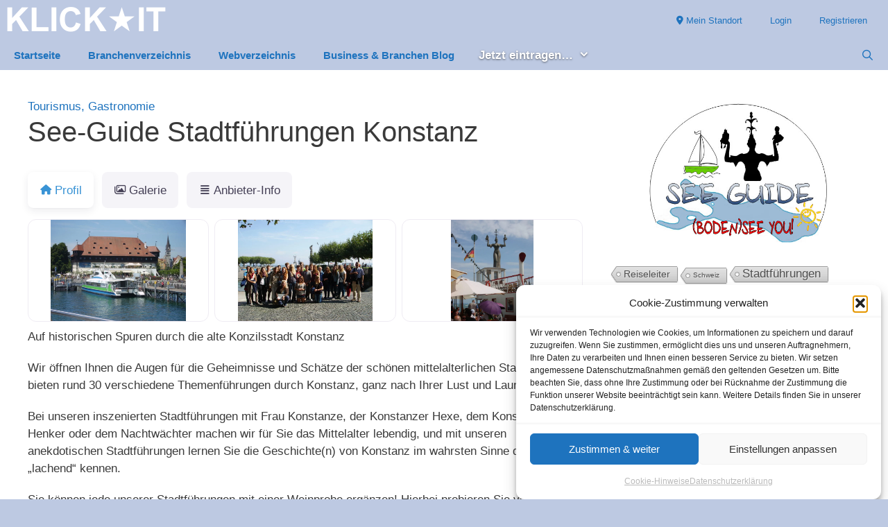

--- FILE ---
content_type: text/html; charset=UTF-8
request_url: https://www.klick-it.de/anbieter/see-guide-stadtfuehrungen-konstanz/
body_size: 51548
content:
<!DOCTYPE html>
<html lang="de">
<head>
	<meta charset="UTF-8">
	<meta name='robots' content='index, follow, max-image-preview:large, max-snippet:-1, max-video-preview:-1' />
<meta name="viewport" content="width=device-width, initial-scale=1">
	<!-- This site is optimized with the Yoast SEO plugin v26.5 - https://yoast.com/wordpress/plugins/seo/ -->
	<title>See-Guide Stadtführungen Konstanz</title>
	<link rel="canonical" href="https://www.klick-it.de/anbieter/see-guide-stadtfuehrungen-konstanz/" />
	<meta property="og:locale" content="de_DE" />
	<meta property="og:type" content="article" />
	<meta property="og:title" content="See-Guide Stadtführungen Konstanz" />
	<meta property="og:description" content="Auf historischen Spuren durch die alte Konzilsstadt Konstanz Wir öffnen Ihnen die Augen für die Geheimnisse und Schätze der schönen mittelalterlichen Stadt. Wir bieten rund 30 verschiedene Themenführungen durch Konstanz, ... mehr" />
	<meta property="og:url" content="https://www.klick-it.de/anbieter/see-guide-stadtfuehrungen-konstanz/" />
	<meta property="og:site_name" content="KLICK-IT" />
	<meta property="article:modified_time" content="2023-10-01T01:00:01+00:00" />
	<meta property="og:image" content="https://www.klick-it.de/wp-content/uploads/2021/01/Konzil-mit-Hafen-Konstanz.jpg" />
	<meta property="og:image:width" content="2304" />
	<meta property="og:image:height" content="1728" />
	<meta property="og:image:type" content="image/jpeg" />
	<meta name="twitter:card" content="summary_large_image" />
	<meta name="twitter:label1" content="Geschätzte Lesezeit" />
	<meta name="twitter:data1" content="1 Minute" />
	<script type="application/ld+json" class="yoast-schema-graph">{"@context":"https://schema.org","@graph":[{"@type":"WebPage","@id":"https://www.klick-it.de/anbieter/see-guide-stadtfuehrungen-konstanz/","url":"https://www.klick-it.de/anbieter/see-guide-stadtfuehrungen-konstanz/","name":"See-Guide Stadtführungen Konstanz","isPartOf":{"@id":"https://www.klick-it.de#website"},"datePublished":"2021-01-13T17:59:03+00:00","dateModified":"2023-10-01T01:00:01+00:00","breadcrumb":{"@id":"https://www.klick-it.de/anbieter/see-guide-stadtfuehrungen-konstanz/#breadcrumb"},"inLanguage":"de","potentialAction":[{"@type":"ReadAction","target":["https://www.klick-it.de/anbieter/see-guide-stadtfuehrungen-konstanz/"]}]},{"@type":"BreadcrumbList","@id":"https://www.klick-it.de/anbieter/see-guide-stadtfuehrungen-konstanz/#breadcrumb","itemListElement":[{"@type":"ListItem","position":1,"name":"Tourismus, Gastronomie","item":"https://www.klick-it.de/anbieter/branche/tourismus/"},{"@type":"ListItem","position":2,"name":"See-Guide Stadtführungen Konstanz"}]},{"@type":"WebSite","@id":"https://www.klick-it.de#website","url":"https://www.klick-it.de","name":"KLICK-IT","description":"Anbieter &amp; Links kostenlos eintragen","publisher":{"@id":"https://www.klick-it.de#organization"},"potentialAction":[{"@type":"SearchAction","target":{"@type":"EntryPoint","urlTemplate":"https://www.klick-it.de?s={search_term_string}"},"query-input":{"@type":"PropertyValueSpecification","valueRequired":true,"valueName":"search_term_string"}}],"inLanguage":"de"},{"@type":"Organization","@id":"https://www.klick-it.de#organization","name":"KLICK★IT","url":"https://www.klick-it.de","logo":{"@type":"ImageObject","inLanguage":"de","@id":"https://www.klick-it.de#/schema/logo/image/","url":"https://www.klick-it.de/wp-content/uploads/2020/12/klick-it-logo.png","contentUrl":"https://www.klick-it.de/wp-content/uploads/2020/12/klick-it-logo.png","width":530,"height":104,"caption":"KLICK★IT"},"image":{"@id":"https://www.klick-it.de#/schema/logo/image/"}}]}</script>
	<!-- / Yoast SEO plugin. -->


<link rel='dns-prefetch' href='//use.fontawesome.com' />
<link rel="alternate" type="application/rss+xml" title="KLICK-IT &raquo; Feed" href="https://www.klick-it.de/feed/" />
<link rel="alternate" type="application/rss+xml" title="KLICK-IT &raquo; Kommentar-Feed" href="https://www.klick-it.de/comments/feed/" />
<link rel="alternate" title="oEmbed (JSON)" type="application/json+oembed" href="https://www.klick-it.de/wp-json/oembed/1.0/embed?url=https%3A%2F%2Fwww.klick-it.de%2Fanbieter%2Fsee-guide-stadtfuehrungen-konstanz%2F" />
<link rel="alternate" title="oEmbed (XML)" type="text/xml+oembed" href="https://www.klick-it.de/wp-json/oembed/1.0/embed?url=https%3A%2F%2Fwww.klick-it.de%2Fanbieter%2Fsee-guide-stadtfuehrungen-konstanz%2F&#038;format=xml" />
<style id='wp-img-auto-sizes-contain-inline-css'>
img:is([sizes=auto i],[sizes^="auto," i]){contain-intrinsic-size:3000px 1500px}
/*# sourceURL=wp-img-auto-sizes-contain-inline-css */
</style>
<link rel='stylesheet' id='wp-block-library-css' href='https://www.klick-it.de/wp-includes/css/dist/block-library/style.min.css?ver=6.9' media='all' />
<style id='global-styles-inline-css'>
:root{--wp--preset--aspect-ratio--square: 1;--wp--preset--aspect-ratio--4-3: 4/3;--wp--preset--aspect-ratio--3-4: 3/4;--wp--preset--aspect-ratio--3-2: 3/2;--wp--preset--aspect-ratio--2-3: 2/3;--wp--preset--aspect-ratio--16-9: 16/9;--wp--preset--aspect-ratio--9-16: 9/16;--wp--preset--color--black: #000000;--wp--preset--color--cyan-bluish-gray: #abb8c3;--wp--preset--color--white: #ffffff;--wp--preset--color--pale-pink: #f78da7;--wp--preset--color--vivid-red: #cf2e2e;--wp--preset--color--luminous-vivid-orange: #ff6900;--wp--preset--color--luminous-vivid-amber: #fcb900;--wp--preset--color--light-green-cyan: #7bdcb5;--wp--preset--color--vivid-green-cyan: #00d084;--wp--preset--color--pale-cyan-blue: #8ed1fc;--wp--preset--color--vivid-cyan-blue: #0693e3;--wp--preset--color--vivid-purple: #9b51e0;--wp--preset--color--contrast: var(--contrast);--wp--preset--color--contrast-2: var(--contrast-2);--wp--preset--color--contrast-3: var(--contrast-3);--wp--preset--color--base: var(--base);--wp--preset--color--base-2: var(--base-2);--wp--preset--color--base-3: var(--base-3);--wp--preset--color--accent: var(--accent);--wp--preset--color--global-color-8: var(--global-color-8);--wp--preset--gradient--vivid-cyan-blue-to-vivid-purple: linear-gradient(135deg,rgb(6,147,227) 0%,rgb(155,81,224) 100%);--wp--preset--gradient--light-green-cyan-to-vivid-green-cyan: linear-gradient(135deg,rgb(122,220,180) 0%,rgb(0,208,130) 100%);--wp--preset--gradient--luminous-vivid-amber-to-luminous-vivid-orange: linear-gradient(135deg,rgb(252,185,0) 0%,rgb(255,105,0) 100%);--wp--preset--gradient--luminous-vivid-orange-to-vivid-red: linear-gradient(135deg,rgb(255,105,0) 0%,rgb(207,46,46) 100%);--wp--preset--gradient--very-light-gray-to-cyan-bluish-gray: linear-gradient(135deg,rgb(238,238,238) 0%,rgb(169,184,195) 100%);--wp--preset--gradient--cool-to-warm-spectrum: linear-gradient(135deg,rgb(74,234,220) 0%,rgb(151,120,209) 20%,rgb(207,42,186) 40%,rgb(238,44,130) 60%,rgb(251,105,98) 80%,rgb(254,248,76) 100%);--wp--preset--gradient--blush-light-purple: linear-gradient(135deg,rgb(255,206,236) 0%,rgb(152,150,240) 100%);--wp--preset--gradient--blush-bordeaux: linear-gradient(135deg,rgb(254,205,165) 0%,rgb(254,45,45) 50%,rgb(107,0,62) 100%);--wp--preset--gradient--luminous-dusk: linear-gradient(135deg,rgb(255,203,112) 0%,rgb(199,81,192) 50%,rgb(65,88,208) 100%);--wp--preset--gradient--pale-ocean: linear-gradient(135deg,rgb(255,245,203) 0%,rgb(182,227,212) 50%,rgb(51,167,181) 100%);--wp--preset--gradient--electric-grass: linear-gradient(135deg,rgb(202,248,128) 0%,rgb(113,206,126) 100%);--wp--preset--gradient--midnight: linear-gradient(135deg,rgb(2,3,129) 0%,rgb(40,116,252) 100%);--wp--preset--font-size--small: 13px;--wp--preset--font-size--medium: 20px;--wp--preset--font-size--large: 36px;--wp--preset--font-size--x-large: 42px;--wp--preset--spacing--20: 0.44rem;--wp--preset--spacing--30: 0.67rem;--wp--preset--spacing--40: 1rem;--wp--preset--spacing--50: 1.5rem;--wp--preset--spacing--60: 2.25rem;--wp--preset--spacing--70: 3.38rem;--wp--preset--spacing--80: 5.06rem;--wp--preset--shadow--natural: 6px 6px 9px rgba(0, 0, 0, 0.2);--wp--preset--shadow--deep: 12px 12px 50px rgba(0, 0, 0, 0.4);--wp--preset--shadow--sharp: 6px 6px 0px rgba(0, 0, 0, 0.2);--wp--preset--shadow--outlined: 6px 6px 0px -3px rgb(255, 255, 255), 6px 6px rgb(0, 0, 0);--wp--preset--shadow--crisp: 6px 6px 0px rgb(0, 0, 0);}:where(.is-layout-flex){gap: 0.5em;}:where(.is-layout-grid){gap: 0.5em;}body .is-layout-flex{display: flex;}.is-layout-flex{flex-wrap: wrap;align-items: center;}.is-layout-flex > :is(*, div){margin: 0;}body .is-layout-grid{display: grid;}.is-layout-grid > :is(*, div){margin: 0;}:where(.wp-block-columns.is-layout-flex){gap: 2em;}:where(.wp-block-columns.is-layout-grid){gap: 2em;}:where(.wp-block-post-template.is-layout-flex){gap: 1.25em;}:where(.wp-block-post-template.is-layout-grid){gap: 1.25em;}.has-black-color{color: var(--wp--preset--color--black) !important;}.has-cyan-bluish-gray-color{color: var(--wp--preset--color--cyan-bluish-gray) !important;}.has-white-color{color: var(--wp--preset--color--white) !important;}.has-pale-pink-color{color: var(--wp--preset--color--pale-pink) !important;}.has-vivid-red-color{color: var(--wp--preset--color--vivid-red) !important;}.has-luminous-vivid-orange-color{color: var(--wp--preset--color--luminous-vivid-orange) !important;}.has-luminous-vivid-amber-color{color: var(--wp--preset--color--luminous-vivid-amber) !important;}.has-light-green-cyan-color{color: var(--wp--preset--color--light-green-cyan) !important;}.has-vivid-green-cyan-color{color: var(--wp--preset--color--vivid-green-cyan) !important;}.has-pale-cyan-blue-color{color: var(--wp--preset--color--pale-cyan-blue) !important;}.has-vivid-cyan-blue-color{color: var(--wp--preset--color--vivid-cyan-blue) !important;}.has-vivid-purple-color{color: var(--wp--preset--color--vivid-purple) !important;}.has-black-background-color{background-color: var(--wp--preset--color--black) !important;}.has-cyan-bluish-gray-background-color{background-color: var(--wp--preset--color--cyan-bluish-gray) !important;}.has-white-background-color{background-color: var(--wp--preset--color--white) !important;}.has-pale-pink-background-color{background-color: var(--wp--preset--color--pale-pink) !important;}.has-vivid-red-background-color{background-color: var(--wp--preset--color--vivid-red) !important;}.has-luminous-vivid-orange-background-color{background-color: var(--wp--preset--color--luminous-vivid-orange) !important;}.has-luminous-vivid-amber-background-color{background-color: var(--wp--preset--color--luminous-vivid-amber) !important;}.has-light-green-cyan-background-color{background-color: var(--wp--preset--color--light-green-cyan) !important;}.has-vivid-green-cyan-background-color{background-color: var(--wp--preset--color--vivid-green-cyan) !important;}.has-pale-cyan-blue-background-color{background-color: var(--wp--preset--color--pale-cyan-blue) !important;}.has-vivid-cyan-blue-background-color{background-color: var(--wp--preset--color--vivid-cyan-blue) !important;}.has-vivid-purple-background-color{background-color: var(--wp--preset--color--vivid-purple) !important;}.has-black-border-color{border-color: var(--wp--preset--color--black) !important;}.has-cyan-bluish-gray-border-color{border-color: var(--wp--preset--color--cyan-bluish-gray) !important;}.has-white-border-color{border-color: var(--wp--preset--color--white) !important;}.has-pale-pink-border-color{border-color: var(--wp--preset--color--pale-pink) !important;}.has-vivid-red-border-color{border-color: var(--wp--preset--color--vivid-red) !important;}.has-luminous-vivid-orange-border-color{border-color: var(--wp--preset--color--luminous-vivid-orange) !important;}.has-luminous-vivid-amber-border-color{border-color: var(--wp--preset--color--luminous-vivid-amber) !important;}.has-light-green-cyan-border-color{border-color: var(--wp--preset--color--light-green-cyan) !important;}.has-vivid-green-cyan-border-color{border-color: var(--wp--preset--color--vivid-green-cyan) !important;}.has-pale-cyan-blue-border-color{border-color: var(--wp--preset--color--pale-cyan-blue) !important;}.has-vivid-cyan-blue-border-color{border-color: var(--wp--preset--color--vivid-cyan-blue) !important;}.has-vivid-purple-border-color{border-color: var(--wp--preset--color--vivid-purple) !important;}.has-vivid-cyan-blue-to-vivid-purple-gradient-background{background: var(--wp--preset--gradient--vivid-cyan-blue-to-vivid-purple) !important;}.has-light-green-cyan-to-vivid-green-cyan-gradient-background{background: var(--wp--preset--gradient--light-green-cyan-to-vivid-green-cyan) !important;}.has-luminous-vivid-amber-to-luminous-vivid-orange-gradient-background{background: var(--wp--preset--gradient--luminous-vivid-amber-to-luminous-vivid-orange) !important;}.has-luminous-vivid-orange-to-vivid-red-gradient-background{background: var(--wp--preset--gradient--luminous-vivid-orange-to-vivid-red) !important;}.has-very-light-gray-to-cyan-bluish-gray-gradient-background{background: var(--wp--preset--gradient--very-light-gray-to-cyan-bluish-gray) !important;}.has-cool-to-warm-spectrum-gradient-background{background: var(--wp--preset--gradient--cool-to-warm-spectrum) !important;}.has-blush-light-purple-gradient-background{background: var(--wp--preset--gradient--blush-light-purple) !important;}.has-blush-bordeaux-gradient-background{background: var(--wp--preset--gradient--blush-bordeaux) !important;}.has-luminous-dusk-gradient-background{background: var(--wp--preset--gradient--luminous-dusk) !important;}.has-pale-ocean-gradient-background{background: var(--wp--preset--gradient--pale-ocean) !important;}.has-electric-grass-gradient-background{background: var(--wp--preset--gradient--electric-grass) !important;}.has-midnight-gradient-background{background: var(--wp--preset--gradient--midnight) !important;}.has-small-font-size{font-size: var(--wp--preset--font-size--small) !important;}.has-medium-font-size{font-size: var(--wp--preset--font-size--medium) !important;}.has-large-font-size{font-size: var(--wp--preset--font-size--large) !important;}.has-x-large-font-size{font-size: var(--wp--preset--font-size--x-large) !important;}
/*# sourceURL=global-styles-inline-css */
</style>

<style id='classic-theme-styles-inline-css'>
/*! This file is auto-generated */
.wp-block-button__link{color:#fff;background-color:#32373c;border-radius:9999px;box-shadow:none;text-decoration:none;padding:calc(.667em + 2px) calc(1.333em + 2px);font-size:1.125em}.wp-block-file__button{background:#32373c;color:#fff;text-decoration:none}
/*# sourceURL=/wp-includes/css/classic-themes.min.css */
</style>
<link rel='stylesheet' id='cool-tag-cloud-css' href='https://www.klick-it.de/wp-content/plugins/cool-tag-cloud/inc/cool-tag-cloud.css?ver=2.25' media='all' />
<link rel='stylesheet' id='related-posts-by-taxonomy-css' href='https://www.klick-it.de/wp-content/plugins/related-posts-by-taxonomy/includes/assets/css/styles.css?ver=6.9' media='all' />
<link rel='stylesheet' id='widgetopts-styles-css' href='https://www.klick-it.de/wp-content/plugins/widget-options/assets/css/widget-options.css?ver=4.1.3' media='all' />
<link rel='stylesheet' id='cmplz-general-css' href='https://www.klick-it.de/wp-content/plugins/complianz-gdpr/assets/css/cookieblocker.min.css?ver=1765351952' media='all' />
<link rel='stylesheet' id='generate-style-grid-css' href='https://www.klick-it.de/wp-content/themes/generatepress/assets/css/unsemantic-grid.min.css?ver=3.6.1' media='all' />
<link rel='stylesheet' id='generate-style-css' href='https://www.klick-it.de/wp-content/themes/generatepress/assets/css/style.min.css?ver=3.6.1' media='all' />
<style id='generate-style-inline-css'>
@media (max-width: 768px){.main-navigation .menu-toggle,.main-navigation .mobile-bar-items,.sidebar-nav-mobile:not(#sticky-placeholder){display:block;}.main-navigation ul,.gen-sidebar-nav{display:none;}[class*="nav-float-"] .site-header .inside-header > *{float:none;clear:both;}}
.dynamic-author-image-rounded{border-radius:100%;}.dynamic-featured-image, .dynamic-author-image{vertical-align:middle;}.one-container.blog .dynamic-content-template:not(:last-child), .one-container.archive .dynamic-content-template:not(:last-child){padding-bottom:0px;}.dynamic-entry-excerpt > p:last-child{margin-bottom:0px;}
/*# sourceURL=generate-style-inline-css */
</style>
<link rel='stylesheet' id='generate-mobile-style-css' href='https://www.klick-it.de/wp-content/themes/generatepress/assets/css/mobile.min.css?ver=3.6.1' media='all' />
<link rel='stylesheet' id='generate-font-icons-css' href='https://www.klick-it.de/wp-content/themes/generatepress/assets/css/components/font-icons.min.css?ver=3.6.1' media='all' />
<link rel='stylesheet' id='ayecode-ui-css' href='https://www.klick-it.de/wp-content/plugins/geodirectory/vendor/ayecode/wp-ayecode-ui/assets-v5/css/ayecode-ui-compatibility.css?ver=0.2.42' media='all' />
<style id='ayecode-ui-inline-css'>
body.modal-open #wpadminbar{z-index:999}.embed-responsive-16by9 .fluid-width-video-wrapper{padding:0!important;position:initial}
/*# sourceURL=ayecode-ui-inline-css */
</style>
<link rel='stylesheet' id='generatepress-dynamic-css' href='https://www.klick-it.de/wp-content/uploads/generatepress/style.min.css?ver=1764615667' media='all' />
<link rel='stylesheet' id='generate-child-css' href='https://www.klick-it.de/wp-content/themes/gp-premium_child/style.css?ver=1651160511' media='all' />
<style id='generateblocks-inline-css'>
:root{--gb-container-width:1280px;}.gb-container .wp-block-image img{vertical-align:middle;}.gb-grid-wrapper .wp-block-image{margin-bottom:0;}.gb-highlight{background:none;}.gb-shape{line-height:0;}
/*# sourceURL=generateblocks-inline-css */
</style>
<link rel='stylesheet' id='generate-secondary-nav-css' href='https://www.klick-it.de/wp-content/plugins/gp-premium/secondary-nav/functions/css/style.min.css?ver=2.5.5' media='all' />
<style id='generate-secondary-nav-inline-css'>
.secondary-navigation{background-color:#bdc9e2;}.secondary-navigation .main-nav ul li a,.secondary-navigation .menu-toggle,.secondary-menu-bar-items .menu-bar-item > a{color:#1e73be;}.secondary-navigation .secondary-menu-bar-items{color:#1e73be;}button.secondary-menu-toggle:hover,button.secondary-menu-toggle:focus{color:#1e73be;}.widget-area .secondary-navigation{margin-bottom:20px;}.secondary-navigation ul ul{background-color:#bdc9e2;top:auto;}.secondary-navigation .main-nav ul ul li a{color:#0066bf;}.secondary-navigation .main-nav ul li:not([class*="current-menu-"]):hover > a, .secondary-navigation .main-nav ul li:not([class*="current-menu-"]):focus > a, .secondary-navigation .main-nav ul li.sfHover:not([class*="current-menu-"]) > a, .secondary-menu-bar-items .menu-bar-item:hover > a{color:#020202;background-color:rgba(255,255,255,0.48);}.secondary-navigation .main-nav ul ul li:not([class*="current-menu-"]):hover > a,.secondary-navigation .main-nav ul ul li:not([class*="current-menu-"]):focus > a,.secondary-navigation .main-nav ul ul li.sfHover:not([class*="current-menu-"]) > a{color:#020202;background-color:#bdc9e2;}.secondary-navigation .main-nav ul li[class*="current-menu-"] > a{color:#1e73be;background-color:#ffffff;}.secondary-navigation .main-nav ul ul li[class*="current-menu-"] > a{color:#1e73be;background-color:rgba(255,255,255,0.5);}@media (max-width: 768px) {.secondary-menu-bar-items .menu-bar-item:hover > a{background: none;color: #1e73be;}}
/*# sourceURL=generate-secondary-nav-inline-css */
</style>
<link rel='stylesheet' id='generate-secondary-nav-mobile-css' href='https://www.klick-it.de/wp-content/plugins/gp-premium/secondary-nav/functions/css/style-mobile.min.css?ver=2.5.5' media='all' />
<link rel='stylesheet' id='generate-sticky-css' href='https://www.klick-it.de/wp-content/plugins/gp-premium/menu-plus/functions/css/sticky.min.css?ver=2.5.5' media='all' />
<link rel='stylesheet' id='generate-offside-css' href='https://www.klick-it.de/wp-content/plugins/gp-premium/menu-plus/functions/css/offside.min.css?ver=2.5.5' media='all' />
<style id='generate-offside-inline-css'>
:root{--gp-slideout-width:265px;}.slideout-navigation.main-navigation .main-nav ul li a{font-weight:normal;text-transform:none;}.slideout-navigation.main-navigation.do-overlay .main-nav ul ul li a{font-size:1em;}.slideout-navigation, .slideout-navigation a{color:#1e73be;}.slideout-navigation button.slideout-exit{color:#1e73be;padding-left:20px;padding-right:20px;}.slideout-navigation .dropdown-menu-toggle:before{content:"\f107";}.slideout-navigation .sfHover > a .dropdown-menu-toggle:before{content:"\f106";}@media (max-width: 768px){.menu-bar-item.slideout-toggle{display:none;}}
/*# sourceURL=generate-offside-inline-css */
</style>
<link rel='stylesheet' id='gp-premium-icons-css' href='https://www.klick-it.de/wp-content/plugins/gp-premium/general/icons/icons.min.css?ver=2.5.5' media='all' />
<link rel='stylesheet' id='generate-navigation-branding-css' href='https://www.klick-it.de/wp-content/plugins/gp-premium/menu-plus/functions/css/navigation-branding.min.css?ver=2.5.5' media='all' />
<style id='generate-navigation-branding-inline-css'>
@media (max-width: 768px){.site-header, #site-navigation, #sticky-navigation{display:none !important;opacity:0.0;}#mobile-header{display:block !important;width:100% !important;}#mobile-header .main-nav > ul{display:none;}#mobile-header.toggled .main-nav > ul, #mobile-header .menu-toggle, #mobile-header .mobile-bar-items{display:block;}#mobile-header .main-nav{-ms-flex:0 0 100%;flex:0 0 100%;-webkit-box-ordinal-group:5;-ms-flex-order:4;order:4;}}.navigation-branding .main-title{font-size:25px;font-weight:bold;}.main-navigation .sticky-navigation-logo, .main-navigation.navigation-stick .site-logo:not(.mobile-header-logo){display:none;}.main-navigation.navigation-stick .sticky-navigation-logo{display:block;}.navigation-branding img, .site-logo.mobile-header-logo img{height:40px;width:auto;}.navigation-branding .main-title{line-height:40px;}@media (max-width: 1290px){#site-navigation .navigation-branding, #sticky-navigation .navigation-branding{margin-left:10px;}}@media (max-width: 768px){.main-navigation:not(.slideout-navigation) .main-nav{-ms-flex:0 0 100%;flex:0 0 100%;}.main-navigation:not(.slideout-navigation) .inside-navigation{-ms-flex-wrap:wrap;flex-wrap:wrap;display:-webkit-box;display:-ms-flexbox;display:flex;}.nav-aligned-center .navigation-branding, .nav-aligned-left .navigation-branding{margin-right:auto;}.nav-aligned-center  .main-navigation.has-branding:not(.slideout-navigation) .inside-navigation .main-nav,.nav-aligned-center  .main-navigation.has-sticky-branding.navigation-stick .inside-navigation .main-nav,.nav-aligned-left  .main-navigation.has-branding:not(.slideout-navigation) .inside-navigation .main-nav,.nav-aligned-left  .main-navigation.has-sticky-branding.navigation-stick .inside-navigation .main-nav{margin-right:0px;}}
/*# sourceURL=generate-navigation-branding-inline-css */
</style>
<link rel='stylesheet' id='font-awesome-css' href='https://use.fontawesome.com/releases/v6.7.2/css/all.css?wpfas=true' media='all' />
<script src="https://www.klick-it.de/wp-includes/js/jquery/jquery.min.js?ver=3.7.1" id="jquery-core-js"></script>
<script id="jquery-core-js-after">
window.gdSetMap = window.gdSetMap || 'osm';window.gdLoadMap = window.gdLoadMap || 'auto';
//# sourceURL=jquery-core-js-after
</script>
<script src="https://www.klick-it.de/wp-includes/js/jquery/jquery-migrate.min.js?ver=3.4.1" id="jquery-migrate-js"></script>
<script id="jquery-js-after">
window.gdSetMap = window.gdSetMap || 'osm';window.gdLoadMap = window.gdLoadMap || 'auto';
//# sourceURL=jquery-js-after
</script>
<script src="https://www.klick-it.de/wp-content/plugins/geodirectory/vendor/ayecode/wp-ayecode-ui/assets/js/select2.min.js?ver=4.0.11" id="select2-js"></script>
<script src="https://www.klick-it.de/wp-content/plugins/geodirectory/vendor/ayecode/wp-ayecode-ui/assets-v5/js/bootstrap.bundle.min.js?ver=0.2.42" id="bootstrap-js-bundle-js"></script>
<script id="bootstrap-js-bundle-js-after">
function aui_init_greedy_nav(){jQuery('nav.greedy').each(function(i,obj){if(jQuery(this).hasClass("being-greedy")){return true}jQuery(this).addClass('navbar-expand');jQuery(this).off('shown.bs.tab').on('shown.bs.tab',function(e){if(jQuery(e.target).closest('.dropdown-menu').hasClass('greedy-links')){jQuery(e.target).closest('.greedy').find('.greedy-btn.dropdown').attr('aria-expanded','false');jQuery(e.target).closest('.greedy-links').removeClass('show').addClass('d-none')}});jQuery(document).off('mousemove','.greedy-btn').on('mousemove','.greedy-btn',function(e){jQuery('.dropdown-menu.greedy-links').removeClass('d-none')});var $vlinks='';var $dDownClass='';var ddItemClass='greedy-nav-item';if(jQuery(this).find('.navbar-nav').length){if(jQuery(this).find('.navbar-nav').hasClass("being-greedy")){return true}$vlinks=jQuery(this).find('.navbar-nav').addClass("being-greedy w-100").removeClass('overflow-hidden')}else if(jQuery(this).find('.nav').length){if(jQuery(this).find('.nav').hasClass("being-greedy")){return true}$vlinks=jQuery(this).find('.nav').addClass("being-greedy w-100").removeClass('overflow-hidden');$dDownClass=' mt-0 p-0 zi-5 ';ddItemClass+=' mt-0 me-0'}else{return false}jQuery($vlinks).append('<li class="nav-item list-unstyled ml-auto greedy-btn d-none dropdown"><button data-bs-toggle="collapse" class="nav-link greedy-nav-link" role="button"><i class="fas fa-ellipsis-h"></i> <span class="greedy-count badge bg-dark rounded-pill"></span></button><ul class="greedy-links dropdown-menu dropdown-menu-end '+$dDownClass+'"></ul></li>');var $hlinks=jQuery(this).find('.greedy-links');var $btn=jQuery(this).find('.greedy-btn');var numOfItems=0;var totalSpace=0;var closingTime=1000;var breakWidths=[];$vlinks.children().outerWidth(function(i,w){totalSpace+=w;numOfItems+=1;breakWidths.push(totalSpace)});var availableSpace,numOfVisibleItems,requiredSpace,buttonSpace,timer;function check(){buttonSpace=$btn.width();availableSpace=$vlinks.width()-10;numOfVisibleItems=$vlinks.children().length;requiredSpace=breakWidths[numOfVisibleItems-1];if(numOfVisibleItems>1&&requiredSpace>availableSpace){var $li=$vlinks.children().last().prev();$li.removeClass('nav-item').addClass(ddItemClass);if(!jQuery($hlinks).children().length){$li.find('.nav-link').addClass('w-100 dropdown-item rounded-0 rounded-bottom')}else{jQuery($hlinks).find('.nav-link').removeClass('rounded-top');$li.find('.nav-link').addClass('w-100 dropdown-item rounded-0 rounded-top')}$li.prependTo($hlinks);numOfVisibleItems-=1;check()}else if(availableSpace>breakWidths[numOfVisibleItems]){$hlinks.children().first().insertBefore($btn);numOfVisibleItems+=1;check()}jQuery($btn).find(".greedy-count").html(numOfItems-numOfVisibleItems);if(numOfVisibleItems===numOfItems){$btn.addClass('d-none')}else $btn.removeClass('d-none')}jQuery(window).on("resize",function(){check()});check()})}function aui_select2_locale(){var aui_select2_params={"i18n_select_state_text":"Select an option\u2026","i18n_no_matches":"No matches found","i18n_ajax_error":"Loading failed","i18n_input_too_short_1":"Please enter 1 or more characters","i18n_input_too_short_n":"Please enter %item% or more characters","i18n_input_too_long_1":"Please delete 1 character","i18n_input_too_long_n":"Please delete %item% characters","i18n_selection_too_long_1":"You can only select 1 item","i18n_selection_too_long_n":"You can only select %item% items","i18n_load_more":"Loading more results\u2026","i18n_searching":"Searching\u2026"};return{theme:"bootstrap-5",width:jQuery(this).data('width')?jQuery(this).data('width'):jQuery(this).hasClass('w-100')?'100%':'style',placeholder:jQuery(this).data('placeholder'),language:{errorLoading:function(){return aui_select2_params.i18n_searching},inputTooLong:function(args){var overChars=args.input.length-args.maximum;if(1===overChars){return aui_select2_params.i18n_input_too_long_1}return aui_select2_params.i18n_input_too_long_n.replace('%item%',overChars)},inputTooShort:function(args){var remainingChars=args.minimum-args.input.length;if(1===remainingChars){return aui_select2_params.i18n_input_too_short_1}return aui_select2_params.i18n_input_too_short_n.replace('%item%',remainingChars)},loadingMore:function(){return aui_select2_params.i18n_load_more},maximumSelected:function(args){if(args.maximum===1){return aui_select2_params.i18n_selection_too_long_1}return aui_select2_params.i18n_selection_too_long_n.replace('%item%',args.maximum)},noResults:function(){return aui_select2_params.i18n_no_matches},searching:function(){return aui_select2_params.i18n_searching}}}}function aui_init_select2(){var select2_args=jQuery.extend({},aui_select2_locale());jQuery("select.aui-select2").each(function(){if(!jQuery(this).hasClass("select2-hidden-accessible")){jQuery(this).select2(select2_args)}})}function aui_time_ago(selector){var aui_timeago_params={"prefix_ago":"","suffix_ago":" ago","prefix_after":"after ","suffix_after":"","seconds":"less than a minute","minute":"about a minute","minutes":"%d minutes","hour":"about an hour","hours":"about %d hours","day":"a day","days":"%d days","month":"about a month","months":"%d months","year":"about a year","years":"%d years"};var templates={prefix:aui_timeago_params.prefix_ago,suffix:aui_timeago_params.suffix_ago,seconds:aui_timeago_params.seconds,minute:aui_timeago_params.minute,minutes:aui_timeago_params.minutes,hour:aui_timeago_params.hour,hours:aui_timeago_params.hours,day:aui_timeago_params.day,days:aui_timeago_params.days,month:aui_timeago_params.month,months:aui_timeago_params.months,year:aui_timeago_params.year,years:aui_timeago_params.years};var template=function(t,n){return templates[t]&&templates[t].replace(/%d/i,Math.abs(Math.round(n)))};var timer=function(time){if(!time)return;time=time.replace(/\.\d+/,"");time=time.replace(/-/,"/").replace(/-/,"/");time=time.replace(/T/," ").replace(/Z/," UTC");time=time.replace(/([\+\-]\d\d)\:?(\d\d)/," $1$2");time=new Date(time*1000||time);var now=new Date();var seconds=((now.getTime()-time)*.001)>>0;var minutes=seconds/60;var hours=minutes/60;var days=hours/24;var years=days/365;return templates.prefix+(seconds<45&&template('seconds',seconds)||seconds<90&&template('minute',1)||minutes<45&&template('minutes',minutes)||minutes<90&&template('hour',1)||hours<24&&template('hours',hours)||hours<42&&template('day',1)||days<30&&template('days',days)||days<45&&template('month',1)||days<365&&template('months',days/30)||years<1.5&&template('year',1)||template('years',years))+templates.suffix};var elements=document.getElementsByClassName(selector);if(selector&&elements&&elements.length){for(var i in elements){var $el=elements[i];if(typeof $el==='object'){$el.innerHTML='<i class="far fa-clock"></i> '+timer($el.getAttribute('title')||$el.getAttribute('datetime'))}}}setTimeout(function(){aui_time_ago(selector)},60000)}function aui_init_tooltips(){jQuery('[data-bs-toggle="tooltip"]').tooltip();jQuery('[data-bs-toggle="popover"]').popover();jQuery('[data-bs-toggle="popover-html"]').popover({html:true,sanitize:false});jQuery('[data-bs-toggle="popover"],[data-bs-toggle="popover-html"]').on('inserted.bs.popover',function(){jQuery('body > .popover').wrapAll("<div class='bsui' />")})}$aui_doing_init_flatpickr=false;function aui_init_flatpickr(){if(typeof jQuery.fn.flatpickr==="function"&&!$aui_doing_init_flatpickr){$aui_doing_init_flatpickr=true;try{flatpickr.localize({weekdays:{shorthand:['Sun','Mon','Tue','Wed','Thu','Fri','Sat'],longhand:['Sun','Mon','Tue','Wed','Thu','Fri','Sat'],},months:{shorthand:['Jan','Feb','Mar','Apr','May','Jun','Jul','Aug','Sep','Oct','Nov','Dec'],longhand:['January','February','March','April','May','June','July','August','September','October','November','December'],},daysInMonth:[31,28,31,30,31,30,31,31,30,31,30,31],firstDayOfWeek:1,ordinal:function(nth){var s=nth%100;if(s>3&&s<21)return"th";switch(s%10){case 1:return"st";case 2:return"nd";case 3:return"rd";default:return"th"}},rangeSeparator:' to ',weekAbbreviation:'Wk',scrollTitle:'Scroll to increment',toggleTitle:'Click to toggle',amPM:['AM','PM'],yearAriaLabel:'Year',hourAriaLabel:'Hour',minuteAriaLabel:'Minute',time_24hr:false})}catch(err){console.log(err.message)}jQuery('input[data-aui-init="flatpickr"]:not(.flatpickr-input)').flatpickr()}$aui_doing_init_flatpickr=false}$aui_doing_init_iconpicker=false;function aui_init_iconpicker(){if(typeof jQuery.fn.iconpicker==="function"&&!$aui_doing_init_iconpicker){$aui_doing_init_iconpicker=true;jQuery('input[data-aui-init="iconpicker"]:not(.iconpicker-input)').iconpicker()}$aui_doing_init_iconpicker=false}function aui_modal_iframe($title,$url,$footer,$dismissible,$class,$dialog_class,$body_class,responsive){if(!$body_class){$body_class='p-0'}var wClass='text-center position-absolute w-100 text-dark overlay overlay-white p-0 m-0 d-flex justify-content-center align-items-center';var wStyle='';var sStyle='';var $body="",sClass="w-100 p-0 m-0";if(responsive){$body+='<div class="embed-responsive embed-responsive-16by9 ratio ratio-16x9">';wClass+=' h-100';sClass+=' embed-responsive-item'}else{wClass+=' vh-100';sClass+=' vh-100';wStyle+=' height: 90vh !important;';sStyle+=' height: 90vh !important;'}$body+='<div class="ac-preview-loading '+wClass+'" style="left:0;top:0;'+wStyle+'"><div class="spinner-border" role="status"></div></div>';$body+='<iframe id="embedModal-iframe" class="'+sClass+'" style="'+sStyle+'" src="" width="100%" height="100%" frameborder="0" allowtransparency="true"></iframe>';if(responsive){$body+='</div>'}$m=aui_modal($title,$body,$footer,$dismissible,$class,$dialog_class,$body_class);const auiModal=document.getElementById('aui-modal');auiModal.addEventListener('shown.bs.modal',function(e){iFrame=jQuery('#embedModal-iframe');jQuery('.ac-preview-loading').removeClass('d-none').addClass('d-flex');iFrame.attr({src:$url});iFrame.load(function(){jQuery('.ac-preview-loading').removeClass('d-flex').addClass('d-none')})});return $m}function aui_modal($title,$body,$footer,$dismissible,$class,$dialog_class,$body_class){if(!$class){$class=''}if(!$dialog_class){$dialog_class=''}if(!$body){$body='<div class="text-center"><div class="spinner-border" role="status"></div></div>'}jQuery('.aui-modal').remove();jQuery('.modal-backdrop').remove();jQuery('body').css({overflow:'','padding-right':''});var $modal='';$modal+='<div id="aui-modal" class="modal aui-modal fade shadow bsui '+$class+'" tabindex="-1">'+'<div class="modal-dialog modal-dialog-centered '+$dialog_class+'">'+'<div class="modal-content border-0 shadow">';if($title){$modal+='<div class="modal-header">'+'<h5 class="modal-title">'+$title+'</h5>';if($dismissible){$modal+='<button type="button" class="btn-close" data-bs-dismiss="modal" aria-label="Close">'+'</button>'}$modal+='</div>'}$modal+='<div class="modal-body '+$body_class+'">'+$body+'</div>';if($footer){$modal+='<div class="modal-footer">'+$footer+'</div>'}$modal+='</div>'+'</div>'+'</div>';jQuery('body').append($modal);const ayeModal=new bootstrap.Modal('.aui-modal',{});ayeModal.show()}function aui_conditional_fields(form){jQuery(form).find(".aui-conditional-field").each(function(){var $element_require=jQuery(this).data('element-require');if($element_require){$element_require=$element_require.replace("&#039;","'");$element_require=$element_require.replace("&quot;",'"');if(aui_check_form_condition($element_require,form)){jQuery(this).removeClass('d-none')}else{jQuery(this).addClass('d-none')}}})}function aui_check_form_condition(condition,form){if(form){condition=condition.replace(/\(form\)/g,"('"+form+"')")}return new Function("return "+condition+";")()}jQuery.fn.aui_isOnScreen=function(){var win=jQuery(window);var viewport={top:win.scrollTop(),left:win.scrollLeft()};viewport.right=viewport.left+win.width();viewport.bottom=viewport.top+win.height();var bounds=this.offset();bounds.right=bounds.left+this.outerWidth();bounds.bottom=bounds.top+this.outerHeight();return(!(viewport.right<bounds.left||viewport.left>bounds.right||viewport.bottom<bounds.top||viewport.top>bounds.bottom))};function aui_carousel_maybe_show_multiple_items($carousel){var $items={};var $item_count=0;if(!jQuery($carousel).find('.carousel-inner-original').length){jQuery($carousel).append('<div class="carousel-inner-original d-none">'+jQuery($carousel).find('.carousel-inner').html().replaceAll('carousel-item','not-carousel-item')+'</div>')}jQuery($carousel).find('.carousel-inner-original .not-carousel-item').each(function(){$items[$item_count]=jQuery(this).html();$item_count++});if(!$item_count){return}if(jQuery(window).width()<=576){if(jQuery($carousel).find('.carousel-inner').hasClass('aui-multiple-items')&&jQuery($carousel).find('.carousel-inner-original').length){jQuery($carousel).find('.carousel-inner').removeClass('aui-multiple-items').html(jQuery($carousel).find('.carousel-inner-original').html().replaceAll('not-carousel-item','carousel-item'));jQuery($carousel).find(".carousel-indicators li").removeClass("d-none")}}else{var $md_count=jQuery($carousel).data('limit_show');var $md_cols_count=jQuery($carousel).data('cols_show');var $new_items='';var $new_items_count=0;var $new_item_count=0;var $closed=true;Object.keys($items).forEach(function(key,index){if(index!=0&&Number.isInteger(index/$md_count)){$new_items+='</div></div>';$closed=true}if(index==0||Number.isInteger(index/$md_count)){$row_cols_class=$md_cols_count?' g-lg-4 g-3 row-cols-1 row-cols-lg-'+$md_cols_count:'';$active=index==0?'active':'';$new_items+='<div class="carousel-item '+$active+'"><div class="row'+$row_cols_class+' ">';$closed=false;$new_items_count++;$new_item_count=0}$new_items+='<div class="col ">'+$items[index]+'</div>';$new_item_count++});if(!$closed){if($md_count-$new_item_count>0){$placeholder_count=$md_count-$new_item_count;while($placeholder_count>0){$new_items+='<div class="col "></div>';$placeholder_count--}}$new_items+='</div></div>'}jQuery($carousel).find('.carousel-inner').addClass('aui-multiple-items').html($new_items);jQuery($carousel).find('.carousel-item.active img').each(function(){if(real_srcset=jQuery(this).attr("data-srcset")){if(!jQuery(this).attr("srcset"))jQuery(this).attr("srcset",real_srcset)}if(real_src=jQuery(this).attr("data-src")){if(!jQuery(this).attr("srcset"))jQuery(this).attr("src",real_src)}});$hide_count=$new_items_count-1;jQuery($carousel).find(".carousel-indicators li:gt("+$hide_count+")").addClass("d-none")}jQuery(window).trigger("aui_carousel_multiple")}function aui_init_carousel_multiple_items(){jQuery(window).on("resize",function(){jQuery('.carousel-multiple-items').each(function(){aui_carousel_maybe_show_multiple_items(this)})});jQuery('.carousel-multiple-items').each(function(){aui_carousel_maybe_show_multiple_items(this)})}function init_nav_sub_menus(){jQuery('.navbar-multi-sub-menus').each(function(i,obj){if(jQuery(this).hasClass("has-sub-sub-menus")){return true}jQuery(this).addClass('has-sub-sub-menus');jQuery(this).find('.dropdown-menu a.dropdown-toggle').on('click',function(e){var $el=jQuery(this);$el.toggleClass('active-dropdown');var $parent=jQuery(this).offsetParent(".dropdown-menu");if(!jQuery(this).next().hasClass('show')){jQuery(this).parents('.dropdown-menu').first().find('.show').removeClass("show")}var $subMenu=jQuery(this).next(".dropdown-menu");$subMenu.toggleClass('show');jQuery(this).parent("li").toggleClass('show');jQuery(this).parents('li.nav-item.dropdown.show').on('hidden.bs.dropdown',function(e){jQuery('.dropdown-menu .show').removeClass("show");$el.removeClass('active-dropdown')});if(!$parent.parent().hasClass('navbar-nav')){$el.next().addClass('position-relative border-top border-bottom')}return false})})}function aui_lightbox_embed($link,ele){ele.preventDefault();jQuery('.aui-carousel-modal').remove();var $modal='<div class="modal fade aui-carousel-modal bsui" id="aui-carousel-modal" tabindex="-1" role="dialog" aria-labelledby="aui-modal-title" aria-hidden="true"><div class="modal-dialog modal-dialog-centered modal-xl mw-100"><div class="modal-content bg-transparent border-0 shadow-none"><div class="modal-header"><h5 class="modal-title" id="aui-modal-title"></h5></div><div class="modal-body text-center"><i class="fas fa-circle-notch fa-spin fa-3x"></i></div></div></div></div>';jQuery('body').append($modal);const ayeModal=new bootstrap.Modal('.aui-carousel-modal',{});const myModalEl=document.getElementById('aui-carousel-modal');myModalEl.addEventListener('hidden.bs.modal',event=>{jQuery(".aui-carousel-modal iframe").attr('src','')});jQuery('.aui-carousel-modal').on('shown.bs.modal',function(e){jQuery('.aui-carousel-modal .carousel-item.active').find('iframe').each(function(){var $iframe=jQuery(this);$iframe.parent().find('.ac-preview-loading').removeClass('d-none').addClass('d-flex');if(!$iframe.attr('src')&&$iframe.data('src')){$iframe.attr('src',$iframe.data('src'))}$iframe.on('load',function(){setTimeout(function(){$iframe.parent().find('.ac-preview-loading').removeClass('d-flex').addClass('d-none')},1250)})})});$container=jQuery($link).closest('.aui-gallery');$clicked_href=jQuery($link).attr('href');$images=[];$container.find('.aui-lightbox-image, .aui-lightbox-iframe').each(function(){var a=this;var href=jQuery(a).attr('href');if(href){$images.push(href)}});if($images.length){var $carousel='<div id="aui-embed-slider-modal" class="carousel slide" >';if($images.length>1){$i=0;$carousel+='<ol class="carousel-indicators position-fixed">';$container.find('.aui-lightbox-image, .aui-lightbox-iframe').each(function(){$active=$clicked_href==jQuery(this).attr('href')?'active':'';$carousel+='<li data-bs-target="#aui-embed-slider-modal" data-bs-slide-to="'+$i+'" class="'+$active+'"></li>';$i++});$carousel+='</ol>'}$i=0;$rtl_class='justify-content-start';$carousel+='<div class="carousel-inner d-flex align-items-center '+$rtl_class+'">';$container.find('.aui-lightbox-image').each(function(){var a=this;var href=jQuery(a).attr('href');$active=$clicked_href==jQuery(this).attr('href')?'active':'';$carousel+='<div class="carousel-item '+$active+'"><div>';var css_height=window.innerWidth>window.innerHeight?'90vh':'auto';var srcset=jQuery(a).find('img').attr('srcset');var sizes='';if(srcset){var sources=srcset.split(',').map(s=>{var parts=s.trim().split(' ');return{width:parseInt(parts[1].replace('w','')),descriptor:parts[1].replace('w','px')}}).sort((a,b)=>b.width-a.width);sizes=sources.map((source,index,array)=>{if(index===0){return `${source.descriptor}`}else{return `(max-width:${source.width-1}px)${array[index-1].descriptor}`}}).reverse().join(', ')}var img=href?jQuery(a).find('img').clone().attr('src',href).attr('sizes',sizes).removeClass().addClass('mx-auto d-block w-auto rounded').css({'max-height':css_height,'max-width':'98%'}).get(0).outerHTML:jQuery(a).find('img').clone().removeClass().addClass('mx-auto d-block w-auto rounded').css({'max-height':css_height,'max-width':'98%'}).get(0).outerHTML;$carousel+=img;if(jQuery(a).parent().find('.carousel-caption').length){$carousel+=jQuery(a).parent().find('.carousel-caption').clone().removeClass('sr-only visually-hidden').get(0).outerHTML}else if(jQuery(a).parent().find('.figure-caption').length){$carousel+=jQuery(a).parent().find('.figure-caption').clone().removeClass('sr-only visually-hidden').addClass('carousel-caption').get(0).outerHTML}$carousel+='</div></div>';$i++});$container.find('.aui-lightbox-iframe').each(function(){var a=this;var css_height=window.innerWidth>window.innerHeight?'90vh;':'auto;';var styleWidth=$images.length>1?'max-width:70%;':'';$active=$clicked_href==jQuery(this).attr('href')?'active':'';$carousel+='<div class="carousel-item '+$active+'"><div class="modal-xl mx-auto ratio ratio-16x9" style="max-height:'+css_height+styleWidth+'">';var url=jQuery(a).attr('href');var iframe='<div class="ac-preview-loading text-light d-none" style="left:0;top:0;height:'+css_height+'"><div class="spinner-border m-auto" role="status"></div></div>';iframe+='<iframe class="aui-carousel-iframe" style="height:'+css_height+'" src="" data-src="'+url+'?rel=0&amp;showinfo=0&amp;modestbranding=1&amp;autoplay=1" allow="autoplay"></iframe>';var img=iframe;$carousel+=img;$carousel+='</div></div>';$i++});$carousel+='</div>';if($images.length>1){$carousel+='<a class="carousel-control-prev" href="#aui-embed-slider-modal" role="button" data-bs-slide="prev">';$carousel+='<span class="carousel-control-prev-icon" aria-hidden="true"></span>';$carousel+=' <a class="carousel-control-next" href="#aui-embed-slider-modal" role="button" data-bs-slide="next">';$carousel+='<span class="carousel-control-next-icon" aria-hidden="true"></span>';$carousel+='</a>'}$carousel+='</div>';var $close='<button type="button" class="btn-close btn-close-white text-end position-fixed" style="right: 20px;top: 10px; z-index: 1055;" data-bs-dismiss="modal" aria-label="Close"></button>';jQuery('.aui-carousel-modal .modal-content').html($carousel).prepend($close);ayeModal.show();try{if('ontouchstart'in document.documentElement||navigator.maxTouchPoints>0){let _bsC=new bootstrap.Carousel('#aui-embed-slider-modal')}}catch(err){}}}function aui_init_lightbox_embed(){jQuery('.aui-lightbox-image, .aui-lightbox-iframe').off('click').on("click",function(ele){aui_lightbox_embed(this,ele)})}function aui_init_modal_iframe(){jQuery('.aui-has-embed, [data-aui-embed="iframe"]').each(function(e){if(!jQuery(this).hasClass('aui-modal-iframed')&&jQuery(this).data('embed-url')){jQuery(this).addClass('aui-modal-iframed');jQuery(this).on("click",function(e1){aui_modal_iframe('',jQuery(this).data('embed-url'),'',true,'','modal-lg','aui-modal-iframe p-0',true);return false})}})}$aui_doing_toast=false;function aui_toast($id,$type,$title,$title_small,$body,$time,$can_close){if($aui_doing_toast){setTimeout(function(){aui_toast($id,$type,$title,$title_small,$body,$time,$can_close)},500);return}$aui_doing_toast=true;if($can_close==null){$can_close=false}if($time==''||$time==null){$time=3000}if(document.getElementById($id)){jQuery('#'+$id).toast('show');setTimeout(function(){$aui_doing_toast=false},500);return}var uniqid=Date.now();if($id){uniqid=$id}$op="";$tClass='';$thClass='';$icon="";if($type=='success'){$op="opacity:.92;";$tClass='alert bg-success w-auto';$thClass='bg-transparent border-0 text-white';$icon="<div class='h5 m-0 p-0'><i class='fas fa-check-circle me-2'></i></div>"}else if($type=='error'||$type=='danger'){$op="opacity:.92;";$tClass='alert bg-danger  w-auto';$thClass='bg-transparent border-0 text-white';$icon="<div class='h5 m-0 p-0'><i class='far fa-times-circle me-2'></i></div>"}else if($type=='info'){$op="opacity:.92;";$tClass='alert bg-info  w-auto';$thClass='bg-transparent border-0 text-white';$icon="<div class='h5 m-0 p-0'><i class='fas fa-info-circle me-2'></i></div>"}else if($type=='warning'){$op="opacity:.92;";$tClass='alert bg-warning  w-auto';$thClass='bg-transparent border-0 text-dark';$icon="<div class='h5 m-0 p-0'><i class='fas fa-exclamation-triangle me-2'></i></div>"}if(!document.getElementById("aui-toasts")){jQuery('body').append('<div class="bsui" id="aui-toasts"><div class="position-fixed aui-toast-bottom-right pr-3 pe-3 mb-1" style="z-index: 500000;right: 0;bottom: 0;'+$op+'"></div></div>')}$toast='<div id="'+uniqid+'" class="toast fade hide shadow hover-shadow '+$tClass+'" style="" role="alert" aria-live="assertive" aria-atomic="true" data-bs-delay="'+$time+'">';if($type||$title||$title_small){$toast+='<div class="toast-header '+$thClass+'">';if($icon){$toast+=$icon}if($title){$toast+='<strong class="me-auto">'+$title+'</strong>'}if($title_small){$toast+='<small>'+$title_small+'</small>'}if($can_close){$toast+='<button type="button" class="ms-2 mb-1 btn-close" data-bs-dismiss="toast" aria-label="Close"></button>'}$toast+='</div>'}if($body){$toast+='<div class="toast-body">'+$body+'</div>'}$toast+='</div>';jQuery('.aui-toast-bottom-right').prepend($toast);jQuery('#'+uniqid).toast('show');setTimeout(function(){$aui_doing_toast=false},500)}function aui_init_counters(){const animNum=(EL)=>{if(EL._isAnimated)return;EL._isAnimated=true;let end=EL.dataset.auiend;let start=EL.dataset.auistart;let duration=EL.dataset.auiduration?EL.dataset.auiduration:2000;let seperator=EL.dataset.auisep?EL.dataset.auisep:'';jQuery(EL).prop('Counter',start).animate({Counter:end},{duration:Math.abs(duration),easing:'swing',step:function(now){const text=seperator?(Math.ceil(now)).toLocaleString('en-US'):Math.ceil(now);const html=seperator?text.split(",").map(n=>`<span class="count">${n}</span>`).join(","):text;if(seperator&&seperator!=','){html.replace(',',seperator)}jQuery(this).html(html)}})};const inViewport=(entries,observer)=>{entries.forEach(entry=>{if(entry.isIntersecting)animNum(entry.target)})};jQuery("[data-auicounter]").each((i,EL)=>{const observer=new IntersectionObserver(inViewport);observer.observe(EL)})}function aui_init(){aui_init_counters();init_nav_sub_menus();aui_init_tooltips();aui_init_select2();aui_init_flatpickr();aui_init_iconpicker();aui_init_greedy_nav();aui_time_ago('timeago');aui_init_carousel_multiple_items();aui_init_lightbox_embed();aui_init_modal_iframe()}jQuery(window).on("load",function(){aui_init()});jQuery(function($){var ua=navigator.userAgent.toLowerCase();var isiOS=ua.match(/(iphone|ipod|ipad)/);if(isiOS){var pS=0;pM=parseFloat($('body').css('marginTop'));$(document).on('show.bs.modal',function(){pS=window.scrollY;$('body').css({marginTop:-pS,overflow:'hidden',position:'fixed',})}).on('hidden.bs.modal',function(){$('body').css({marginTop:pM,overflow:'visible',position:'inherit',});window.scrollTo(0,pS)})}$(document).on('slide.bs.carousel',function(el){var $_modal=$(el.relatedTarget).closest('.aui-carousel-modal:visible').length?$(el.relatedTarget).closest('.aui-carousel-modal:visible'):'';if($_modal&&$_modal.find('.carousel-item iframe.aui-carousel-iframe').length){$_modal.find('.carousel-item.active iframe.aui-carousel-iframe').each(function(){if($(this).attr('src')){$(this).data('src',$(this).attr('src'));$(this).attr('src','')}});if($(el.relatedTarget).find('iframe.aui-carousel-iframe').length){$(el.relatedTarget).find('.ac-preview-loading').removeClass('d-none').addClass('d-flex');var $cIframe=$(el.relatedTarget).find('iframe.aui-carousel-iframe');if(!$cIframe.attr('src')&&$cIframe.data('src')){$cIframe.attr('src',$cIframe.data('src'))}$cIframe.on('load',function(){setTimeout(function(){$_modal.find('.ac-preview-loading').removeClass('d-flex').addClass('d-none')},1250)})}}})});var aui_confirm=function(message,okButtonText,cancelButtonText,isDelete,large){okButtonText=okButtonText||'Yes';cancelButtonText=cancelButtonText||'Cancel';message=message||'Are you sure?';sizeClass=large?'':'modal-sm';btnClass=isDelete?'btn-danger':'btn-primary';deferred=jQuery.Deferred();var $body="";$body+="<h3 class='h4 py-3 text-center text-dark'>"+message+"</h3>";$body+="<div class='d-flex'>";$body+="<button class='btn btn-outline-secondary w-50 btn-round' data-bs-dismiss='modal'  onclick='deferred.resolve(false);'>"+cancelButtonText+"</button>";$body+="<button class='btn "+btnClass+" ms-2 w-50 btn-round' data-bs-dismiss='modal'  onclick='deferred.resolve(true);'>"+okButtonText+"</button>";$body+="</div>";$modal=aui_modal('',$body,'',false,'',sizeClass);return deferred.promise()};function aui_flip_color_scheme_on_scroll($value,$iframe){if(!$value)$value=window.scrollY;var navbar=$iframe?$iframe.querySelector('.color-scheme-flip-on-scroll'):document.querySelector('.color-scheme-flip-on-scroll');if(navbar==null)return;let cs_original=navbar.dataset.cso;let cs_scroll=navbar.dataset.css;if(!cs_scroll&&!cs_original){if(navbar.classList.contains('navbar-light')){cs_original='navbar-light';cs_scroll='navbar-dark'}else if(navbar.classList.contains('navbar-dark')){cs_original='navbar-dark';cs_scroll='navbar-light'}navbar.dataset.cso=cs_original;navbar.dataset.css=cs_scroll}if($value>0||navbar.classList.contains('nav-menu-open')){navbar.classList.remove(cs_original);navbar.classList.add(cs_scroll)}else{navbar.classList.remove(cs_scroll);navbar.classList.add(cs_original)}}window.onscroll=function(){aui_set_data_scroll();aui_flip_color_scheme_on_scroll()};function aui_set_data_scroll(){document.documentElement.dataset.scroll=window.scrollY}aui_set_data_scroll();aui_flip_color_scheme_on_scroll();
document.addEventListener("DOMContentLoaded",function(){geodir_search_setup_advance_search();jQuery("body").on("geodir_setup_search_form",function(){geodir_search_setup_advance_search()});if(jQuery('.geodir-search-container form').length){geodir_search_setup_searched_filters()}if(jQuery('.geodir-search-container select[name="sopen_now"]').length){setInterval(function(e){geodir_search_refresh_open_now_times()},60000);geodir_search_refresh_open_now_times()}if(!window.gdAsBtnText){window.gdAsBtnText=jQuery('.geodir_submit_search').html();window.gdAsBtnTitle=jQuery('.geodir_submit_search').data('title')}jQuery(document).on("click",".geodir-clear-filters",function(e){window.isClearFilters=true;jQuery('.gd-adv-search-labels .gd-adv-search-label').each(function(e){if(!jQuery(this).hasClass('geodir-clear-filters')){jQuery(this).trigger('click')}});window.isClearFilters=false;geodir_search_trigger_submit()});geodir_distance_popover_trigger();var bsDash='bs-';jQuery(document).on('change','.geodir-distance-trigger',function(){var $cont=jQuery(this).closest('.geodir-popover-content'),$_distance=jQuery('#'+$cont.attr('data-'+bsDash+'container'));if(jQuery(this).val()=='km'||jQuery(this).val()=='mi'){jQuery('.geodir-units-wrap .btn',$cont).removeClass('active');jQuery('.geodir-units-wrap .btn.geodir-unit-'+jQuery(this).val(),$cont).addClass('active')}if($_distance.length){var dist=parseInt($cont.find('[name="_gddist"]').val());var unit=$cont.find('[name="_gdunit"]:checked').val();if(!unit){unit='km';if(unit=='miles'){unit='mi'}}var title=dist+' '+$cont.find('[name="_gdunit"]:checked').parent().attr('title');jQuery('[name="dist"]',$_distance).remove();jQuery('[name="_unit"]',$_distance).remove();var $btn=$_distance.find('.geodir-distance-show');$_distance.append('<input type="hidden" name="_unit" value="'+unit+'" data-ignore-rule>');if(dist>0){$_distance.append('<input type="hidden" name="dist" value="'+dist+'">');$btn.removeClass('btn-secondary').addClass('btn-primary');jQuery('.-gd-icon',$btn).addClass('d-none');jQuery('.-gd-range',$btn).removeClass('d-none').text(dist+' '+unit).attr('title',title)}else{$_distance.append('<input type="hidden" name="dist" value="">');$btn.removeClass('btn-primary').addClass('btn-secondary');jQuery('.-gd-icon',$btn).removeClass('d-none');jQuery('.-gd-range',$btn).addClass('d-none')}if($_distance.closest('form').find('[name="snear"]').val()){jQuery('[name="dist"]',$_distance).trigger('change')}geodir_popover_show_distance($_distance.closest('form'),dist,unit)}});jQuery(document).on('input','.geodir-distance-range',function(){var $cont=jQuery(this).closest('.geodir-popover-content'),$_distance=jQuery('#'+$cont.attr('data-'+bsDash+'container'));geodir_popover_show_distance($_distance.closest('form'),parseInt(jQuery(this).val()))});jQuery('body').on('click',function(e){if(e&&!e.isTrigger&&jQuery('.geodir-distance-popover[aria-describedby]').length){jQuery('.geodir-distance-popover[aria-describedby]').each(function(){if(!jQuery(this).is(e.target)&&jQuery(this).has(e.target).length===0&&jQuery('.popover').has(e.target).length===0){jQuery(this).popover('hide')}})}});jQuery("body").on("geodir_setup_search_form",function($_form){if(typeof aui_cf_field_init_rules==="function"){setTimeout(function(){aui_cf_field_init_rules(jQuery),100})}})});function geodir_distance_popover_trigger(){if(!jQuery('.geodir-distance-popover').length){return}var bsDash='bs-';jQuery('.geodir-distance-popover').popover({html:true,placement:'top',sanitize:false,customClass:'geodir-popover',template:'<div class="popover" role="tooltip"><div class="popover-arrow"></div><div class="popover-body p-2"></div></div>'}).on('hidden.bs.popover',function(e){var dist=parseInt(jQuery(this).closest('.gd-search-field-distance').find('[name="dist"]').val());var unit=jQuery(this).closest('.gd-search-field-distance').find('[name="_unit"]').val();var content=jQuery(this).attr('data-'+bsDash+'content');content=content.replace(' geodir-unit-mi active"',' geodir-unit-mi"');content=content.replace(' geodir-unit-km active"',' geodir-unit-km"');content=content.replace("checked='checked'",'');content=content.replace('checked="checked"','');content=content.replace('geodir-drange-values','geodir-drange-values d-none');content=content.replace(' d-none d-none',' d-none');content=content.replace('value="'+unit+'"','value="'+unit+'" checked="checked"');content=content.replace(' geodir-unit-'+unit+'"',' geodir-unit-'+unit+' active"');content=content.replace(' value="'+jQuery(this).attr('data-value')+'" ',' value="'+dist+'" ');jQuery(this).attr('data-'+bsDash+'content',content);jQuery(this).attr('data-value',dist)}).on('shown.bs.popover',function(e){geodir_popover_show_distance(jQuery(this).closest('form'))})}function geodir_popover_show_distance($form,dist,unit){if(!$form){$form=jQuer('body')}if(typeof dist=='undefined'){dist=parseInt(jQuery('[name="dist"]',$form).val())}jQuery('.geodir-drange-dist').text(dist);if(typeof unit=='undefined'){unit=jQuery('[name="_unit"]',$form).val();if(unit&&jQuery('.btn.geodir-unit-'+unit,$form).length&&!jQuery('.btn.geodir-unit-'+unit,$form).hasClass('active')){jQuery('.geodir-units-wrap .geodir-distance-trigger',$form).removeAttr('checked');jQuery('.geodir-units-wrap .geodir-distance-trigger[value="'+unit+'"]',$form).attr('checked','checked');jQuery('.geodir-units-wrap .btn',$form).removeClass('active');jQuery('.btn.geodir-unit-'+unit,$form).addClass('active')}}if(unit){jQuery('.geodir-drange-unit').text(unit)}if(dist>0){if(jQuery('.geodir-drange-values').hasClass('d-none')){jQuery('.geodir-drange-values').removeClass('d-none')}}else{if(!jQuery('.geodir-drange-values').hasClass('d-none')){jQuery('.geodir-drange-values').addClass('d-none')}}}function geodir_search_setup_advance_search(){jQuery('.geodir-search-container.geodir-advance-search-searched').each(function(){var $el=this;if(jQuery($el).attr('data-show-adv')=='search'){jQuery('.geodir-show-filters',$el).trigger('click')}});jQuery('.geodir-more-filters','.geodir-filter-container').each(function(){var $cont=this;var $form=jQuery($cont).closest('form');var $adv_show=jQuery($form).closest('.geodir-search-container').attr('data-show-adv');if($adv_show=='always'&&typeof jQuery('.geodir-show-filters',$form).html()!='undefined'){jQuery('.geodir-show-filters',$form).remove();if(!jQuery('.geodir-more-filters',$form).is(":visible")){jQuery('.geodir-more-filters',$form).slideToggle(500)}}});geodir_distance_popover_trigger()}function geodir_search_setup_searched_filters(){jQuery(document).on('click','.gd-adv-search-labels .gd-adv-search-label',function(e){if(!jQuery(this).hasClass('geodir-clear-filters')){var $this=jQuery(this),$form,name,to_name;name=$this.data('name');to_name=$this.data('names');if((typeof name!='undefined'&&name)||$this.hasClass('gd-adv-search-near')){jQuery('.geodir-search-container form').each(function(){$form=jQuery(this);if($this.hasClass('gd-adv-search-near')){name='snear';jQuery('.sgeo_lat,.sgeo_lon,.geodir-location-search-type',$form).val('');jQuery('.geodir-location-search-type',$form).attr('name','')}if(jQuery('[name="'+name+'"]',$form).closest('.gd-search-has-date').length){jQuery('[name="'+name+'"]',$form).closest('.gd-search-has-date').find('input').each(function(){geodir_search_deselect(jQuery(this))})}else{geodir_search_deselect(jQuery('[name="'+name+'"]',$form));if(typeof to_name!='undefined'&&to_name){geodir_search_deselect(jQuery('[name="'+to_name+'"]',$form))}if((name=='snear'||name=='dist')&&jQuery('.geodir-distance-popover',$form).length){if(jQuery('[name="_unit"]',$form).length){jQuery('[name="dist"]',$form).remove();var $btn=jQuery('.geodir-distance-show',$form);$btn.removeClass('btn-primary').addClass('btn-secondary');jQuery('.-gd-icon',$btn).removeClass('d-none');jQuery('.-gd-range',$btn).addClass('d-none')}}}});if(!window.isClearFilters){$form=jQuery('.geodir-search-container form');if($form.length>1){$form=jQuery('.geodir-current-form:visible').length?jQuery('.geodir-current-form:visible:first'):jQuery('.geodir-search-container:visible:first form')}geodir_search_trigger_submit($form)}}$this.remove()}})}function geodir_search_refresh_open_now_times(){jQuery('.geodir-search-container select[name="sopen_now"]').each(function(){geodir_search_refresh_open_now_time(jQuery(this))})}function geodir_search_refresh_open_now_time($this){var $option=$this.find('option[value="now"]'),label,value,d,date_now,time,$label,open_now_format=geodir_search_params.open_now_format;if($option.length&&open_now_format){if($option.data('bkp-text')){label=$option.data('bkp-text')}else{label=$option.text();$option.attr('data-bkp-text',label)}d=new Date();date_now=d.getFullYear()+'-'+(("0"+(d.getMonth()+1)).slice(-2))+'-'+(("0"+(d.getDate())).slice(-2))+'T'+(("0"+(d.getHours())).slice(-2))+':'+(("0"+(d.getMinutes())).slice(-2))+':'+(("0"+(d.getSeconds())).slice(-2));time=geodir_search_format_time(d);open_now=geodir_search_params.open_now_format;open_now=open_now.replace("{label}",label);open_now=open_now.replace("{time}",time);$option.text(open_now);$option.closest('select').data('date-now',date_now);$label=jQuery('.gd-adv-search-open_now .gd-adv-search-label-t');if(jQuery('.gd-adv-search-open_now').length&&jQuery('.gd-adv-search-open_now').data('value')=='now'){if($label.data('bkp-text')){label=$label.data('bkp-text')}else{label=$label.text();$label.attr('data-bkp-text',label)}open_now=geodir_search_params.open_now_format;open_now=open_now.replace("{label}",label);open_now=open_now.replace("{time}",time);$label.text(open_now)}}}function geodir_search_format_time(d){var format=geodir_search_params.time_format,am_pm=eval(geodir_search_params.am_pm),hours,aL,aU;hours=d.getHours();if(hours<12){aL=0;aU=1}else{hours=hours>12?hours-12:hours;aL=2;aU=3}time=format.replace("g",hours);time=time.replace("G",(d.getHours()));time=time.replace("h",("0"+hours).slice(-2));time=time.replace("H",("0"+(d.getHours())).slice(-2));time=time.replace("i",("0"+(d.getMinutes())).slice(-2));time=time.replace("s",'');time=time.replace("a",am_pm[aL]);time=time.replace("A",am_pm[aU]);return time}function geodir_search_deselect(el){var fType=jQuery(el).prop('type');switch(fType){case'checkbox':case'radio':jQuery(el).prop('checked',false);jQuery(el).trigger('gdclear');break;default:jQuery(el).val('');jQuery(el).trigger('gdclear');break}}function geodir_search_trigger_submit($form){if(!$form){$form=jQuery('.geodir-current-form').length?jQuery('.geodir-current-form'):jQuery('form[name="geodir-listing-search"]')}if($form.data('show')=='advanced'){if(jQuery('form.geodir-search-show-all:visible').length){$form=jQuery('form.geodir-search-show-all')}else if(jQuery('form.geodir-search-show-main:visible').length){$form=jQuery('form.geodir-search-show-main')}else if(jQuery('[name="geodir_search"]').closest('form:visible').length){$form=jQuery('[name="geodir_search"]').closest('form')}}geodir_click_search($form.find('.geodir_submit_search'))}function geodir_search_update_button(){return'<i class=\"fas fa-sync\" aria-hidden=\"true\"></i><span class=\"sr-only visually-hidden\">Update Results</span>'}var aui_cf_field_rules=[],aui_cf_field_key_rules={},aui_cf_field_default_values={};jQuery(function($){aui_cf_field_init_rules($)});function aui_cf_field_init_rules($){if(!$('[data-has-rule]').length){return}$('input.select2-search__field').attr('data-ignore-rule','');$('[data-rule-key]').on('change keypress keyup gdclear','input, textarea',function(){if(!$(this).hasClass('select2-search__field')){aui_cf_field_apply_rules($(this))}});$('[data-rule-key]').on('change change.select2 gdclear','select',function(){aui_cf_field_apply_rules($(this))});aui_cf_field_setup_rules($)}function aui_cf_field_setup_rules($){var aui_cf_field_keys=[];$('[data-rule-key]').each(function(){var key=$(this).data('rule-key'),irule=parseInt($(this).data('has-rule'));if(key){aui_cf_field_keys.push(key)}var parse_conds={};if($(this).data('rule-fie-0')){$(this).find('input,select,textarea').each(function(){if($(this).attr('required')||$(this).attr('oninvalid')){$(this).addClass('aui-cf-req');if($(this).attr('required')){$(this).attr('data-rule-req',true)}if($(this).attr('oninvalid')){$(this).attr('data-rule-oninvalid',$(this).attr('oninvalid'))}}});for(var i=0;i<irule;i++){var field=$(this).data('rule-fie-'+i);if(typeof parse_conds[i]==='undefined'){parse_conds[i]={}}parse_conds[i].action=$(this).data('rule-act-'+i);parse_conds[i].field=$(this).data('rule-fie-'+i);parse_conds[i].condition=$(this).data('rule-con-'+i);parse_conds[i].value=$(this).data('rule-val-'+i)}$.each(parse_conds,function(j,data){var item={field:{key:key,action:data.action,field:data.field,condition:data.condition,value:data.value,rule:{key:key,action:data.action,condition:data.condition,value:data.value}}};aui_cf_field_rules.push(item)})}aui_cf_field_default_values[$(this).data('rule-key')]=aui_cf_field_get_default_value($(this))});$.each(aui_cf_field_keys,function(i,fkey){aui_cf_field_key_rules[fkey]=aui_cf_field_get_children(fkey)});$('[data-rule-key]:visible').each(function(){var conds=aui_cf_field_key_rules[$(this).data('rule-key')];if(conds&&conds.length){var $main_el=$(this),el=aui_cf_field_get_element($main_el);if($(el).length){aui_cf_field_apply_rules($(el))}}})}function aui_cf_field_apply_rules($el){if(!$el.parents('[data-rule-key]').length){return}if($el.data('no-rule')){return}var key=$el.parents('[data-rule-key]').data('rule-key');var conditions=aui_cf_field_key_rules[key];if(typeof conditions==='undefined'){return}var field_type=aui_cf_field_get_type($el.parents('[data-rule-key]')),current_value=aui_cf_field_get_value($el);var $keys={},$keys_values={},$key_rules={};jQuery.each(conditions,function(index,condition){if(typeof $keys_values[condition.key]=='undefined'){$keys_values[condition.key]=[];$key_rules[condition.key]={}}$keys_values[condition.key].push(condition.value);$key_rules[condition.key]=condition});jQuery.each(conditions,function(index,condition){if(typeof $keys[condition.key]=='undefined'){$keys[condition.key]={}}if(condition.condition==='empty'){var field_value=Array.isArray(current_value)?current_value.join(''):current_value;if(!field_value||field_value===''){$keys[condition.key][index]=true}else{$keys[condition.key][index]=false}}else if(condition.condition==='not empty'){var field_value=Array.isArray(current_value)?current_value.join(''):current_value;if(field_value&&field_value!==''){$keys[condition.key][index]=true}else{$keys[condition.key][index]=false}}else if(condition.condition==='equals to'){var field_value=(Array.isArray(current_value)&&current_value.length===1)?current_value[0]:current_value;if(((condition.value&&condition.value==condition.value)||(condition.value===field_value))&&aui_cf_field_in_array(field_value,$keys_values[condition.key])){$keys[condition.key][index]=true}else{$keys[condition.key][index]=false}}else if(condition.condition==='not equals'){var field_value=(Array.isArray(current_value)&&current_value.length===1)?current_value[0]:current_value;if(jQuery.isNumeric(condition.value)&&parseInt(field_value)!==parseInt(condition.value)&&field_value&&!aui_cf_field_in_array(field_value,$keys_values[condition.key])){$keys[condition.key][index]=true}else if(condition.value!=field_value&&!aui_cf_field_in_array(field_value,$keys_values[condition.key])){$keys[condition.key][index]=true}else{$keys[condition.key][index]=false}}else if(condition.condition==='greater than'){var field_value=(Array.isArray(current_value)&&current_value.length===1)?current_value[0]:current_value;if(jQuery.isNumeric(condition.value)&&parseInt(field_value)>parseInt(condition.value)){$keys[condition.key][index]=true}else{$keys[condition.key][index]=false}}else if(condition.condition==='less than'){var field_value=(Array.isArray(current_value)&&current_value.length===1)?current_value[0]:current_value;if(jQuery.isNumeric(condition.value)&&parseInt(field_value)<parseInt(condition.value)){$keys[condition.key][index]=true}else{$keys[condition.key][index]=false}}else if(condition.condition==='contains'){var avalues=condition.value;if(!Array.isArray(avalues)){if(jQuery.isNumeric(avalues)){avalues=[avalues]}else{avalues=avalues.split(",")}}switch(field_type){case'multiselect':var found=false;for(var key in avalues){var svalue=jQuery.isNumeric(avalues[key])?avalues[key]:(avalues[key]).trim();if(!found&&current_value&&((!Array.isArray(current_value)&&current_value.indexOf(svalue)>=0)||(Array.isArray(current_value)&&aui_cf_field_in_array(svalue,current_value)))){found=true}}if(found){$keys[condition.key][index]=true}else{$keys[condition.key][index]=false}break;case'checkbox':if(current_value&&((!Array.isArray(current_value)&&current_value.indexOf(condition.value)>=0)||(Array.isArray(current_value)&&aui_cf_field_in_array(condition.value,current_value)))){$keys[condition.key][index]=true}else{$keys[condition.key][index]=false}break;default:if(typeof $keys[condition.key][index]==='undefined'){if(current_value&&current_value.indexOf(condition.value)>=0&&aui_cf_field_in_array(current_value,$keys_values[condition.key],false,true)){$keys[condition.key][index]=true}else{$keys[condition.key][index]=false}}break}}});jQuery.each($keys,function(index,field){if(aui_cf_field_in_array(true,field)){aui_cf_field_apply_action($el,$key_rules[index],true)}else{aui_cf_field_apply_action($el,$key_rules[index],false)}});if($keys.length){$el.trigger('aui_cf_field_on_change')}}function aui_cf_field_get_element($el){var el=$el.find('input:not("[data-ignore-rule]"),textarea,select'),type=aui_cf_field_get_type($el);if(type&&window._aui_cf_field_elements&&typeof window._aui_cf_field_elements=='object'&&typeof window._aui_cf_field_elements[type]!='undefined'){el=window._aui_cf_field_elements[type]}return el}function aui_cf_field_get_type($el){return $el.data('rule-type')}function aui_cf_field_get_value($el){var current_value=$el.val();if($el.is(':checkbox')){current_value='';if($el.parents('[data-rule-key]').find('input:checked').length>1){$el.parents('[data-rule-key]').find('input:checked').each(function(){current_value=current_value+jQuery(this).val()+' '})}else{if($el.parents('[data-rule-key]').find('input:checked').length>=1){current_value=$el.parents('[data-rule-key]').find('input:checked').val()}}}if($el.is(':radio')){current_value=$el.parents('[data-rule-key]').find('input[type=radio]:checked').val()}return current_value}function aui_cf_field_get_default_value($el){var value='',type=aui_cf_field_get_type($el);switch(type){case'text':case'number':case'date':case'textarea':case'select':value=$el.find('input:text,input[type="number"],textarea,select').val();break;case'phone':case'email':case'color':case'url':case'hidden':case'password':case'file':value=$el.find('input[type="'+type+'"]').val();break;case'multiselect':value=$el.find('select').val();break;case'radio':if($el.find('input[type="radio"]:checked').length>=1){value=$el.find('input[type="radio"]:checked').val()}break;case'checkbox':if($el.find('input[type="checkbox"]:checked').length>=1){if($el.find('input[type="checkbox"]:checked').length>1){var values=[];values.push(value);$el.find('input[type="checkbox"]:checked').each(function(){values.push(jQuery(this).val())});value=values}else{value=$el.find('input[type="checkbox"]:checked').val()}}break;default:if(window._aui_cf_field_default_values&&typeof window._aui_cf_field_default_values=='object'&&typeof window._aui_cf_field_default_values[type]!='undefined'){value=window._aui_cf_field_default_values[type]}break}return{type:type,value:value}}function aui_cf_field_reset_default_value($el,bHide,setVal){if(!($el&&$el.length)){return}var type=aui_cf_field_get_type($el),key=$el.data('rule-key'),field=aui_cf_field_default_values[key];if(typeof setVal==='undefined'||(typeof setVal!=='undefined'&&setVal===null)){setVal=field.value}switch(type){case'text':case'number':case'date':case'textarea':$el.find('input:text,input[type="number"],textarea').val(setVal);break;case'phone':case'email':case'color':case'url':case'hidden':case'password':case'file':$el.find('input[type="'+type+'"]').val(setVal);break;case'select':$el.find('select').find('option').prop('selected',false);$el.find('select').val(setVal);$el.find('select').trigger('change');break;case'multiselect':$el.find('select').find('option').prop('selected',false);if((typeof setVal==='object'||typeof setVal==='array')&&!setVal.length&&$el.find('select option:first').text()==''){$el.find('select option:first').remove()}if(typeof setVal==='string'){$el.find('select').val(setVal)}else{jQuery.each(setVal,function(i,v){$el.find('select').find('option[value="'+v+'"]').prop('selected',true)})}$el.find('select').trigger('change');break;case'checkbox':if($el.find('input[type="checkbox"]:checked').length>=1){$el.find('input[type="checkbox"]:checked').prop('checked',false).removeAttr('checked')}if(Array.isArray(setVal)){jQuery.each(setVal,function(i,v){$el.find('input[type="checkbox"][value="'+v+'"]').prop('checked',true)})}else{$el.find('input[type="checkbox"][value="'+setVal+'"]').prop('checked',true)}break;case'radio':setTimeout(function(){if($el.find('input[type="radio"]:checked').length>=1){$el.find('input[type="radio"]:checked').prop('checked',false).removeAttr('checked')}$el.find('input[type="radio"][value="'+setVal+'"]').prop('checked',true)},100);break;default:jQuery(document.body).trigger('aui_cf_field_reset_default_value',type,$el,field);break}if(!$el.hasClass('aui-cf-field-has-changed')){var el=aui_cf_field_get_element($el);if(type==='radio'||type==='checkbox'){el=el.find(':checked')}if(el){el.trigger('change');$el.addClass('aui-cf-field-has-changed')}}}function aui_cf_field_get_children(field_key){var rules=[];jQuery.each(aui_cf_field_rules,function(j,rule){if(rule.field.field===field_key){rules.push(rule.field.rule)}});return rules}function aui_cf_field_in_array(find,item,exact,match){var found=false,key;exact=!!exact;for(key in item){if((exact&&item[key]===find)||(!exact&&item[key]==find)||(match&&(typeof find==='string'||typeof find==='number')&&(typeof item[key]==='string'||typeof item[key]==='number')&&find.length&&find.indexOf(item[key])>=0)){found=true;break}}return found}function aui_cf_field_apply_action($el,rule,isTrue){var $destEl=jQuery('[data-rule-key="'+rule.key+'"]'),$inputEl=(rule.key&&$destEl.find('[name="'+rule.key+'"]').length)?$destEl.find('[name="'+rule.key+'"]'):null;if(rule.action==='show'&&isTrue){if($destEl.is(':hidden')&&!($destEl.hasClass('aui-cf-skip-reset')||($inputEl&&$inputEl.hasClass('aui-cf-skip-reset')))){aui_cf_field_reset_default_value($destEl)}aui_cf_field_show_element($destEl)}else if(rule.action==='show'&&!isTrue){if((!$destEl.is(':hidden')||($destEl.is(':hidden')&&($destEl.hasClass('aui-cf-force-reset')||($inputEl&&$inputEl.hasClass('aui-cf-skip-reset'))||($destEl.closest('.aui-cf-use-parent').length&&$destEl.closest('.aui-cf-use-parent').is(':hidden')))))&&!($destEl.hasClass('aui-cf-skip-reset')||($inputEl&&$inputEl.hasClass('aui-cf-skip-reset')))){var _setVal=$destEl.hasClass('aui-cf-force-empty')||($inputEl&&$inputEl.hasClass('aui-cf-force-empty'))?'':null;aui_cf_field_reset_default_value($destEl,true,_setVal)}aui_cf_field_hide_element($destEl)}else if(rule.action==='hide'&&isTrue){if((!$destEl.is(':hidden')||($destEl.is(':hidden')&&($destEl.hasClass('aui-cf-force-reset')||($inputEl&&$inputEl.hasClass('aui-cf-skip-reset'))||($destEl.closest('.aui-cf-use-parent').length&&$destEl.closest('.aui-cf-use-parent').is(':hidden')))))&&!($destEl.hasClass('aui-cf-skip-reset')||($inputEl&&$inputEl.hasClass('aui-cf-skip-reset')))){var _setVal=$destEl.hasClass('aui-cf-force-empty')||($inputEl&&$inputEl.hasClass('aui-cf-force-empty'))?'':null;aui_cf_field_reset_default_value($destEl,true,_setVal)}aui_cf_field_hide_element($destEl)}else if(rule.action==='hide'&&!isTrue){if($destEl.is(':hidden')&&!($destEl.hasClass('aui-cf-skip-reset')||($inputEl&&$inputEl.hasClass('aui-cf-skip-reset')))){aui_cf_field_reset_default_value($destEl)}aui_cf_field_show_element($destEl)}return $el.removeClass('aui-cf-field-has-changed')}function aui_cf_field_show_element($el){$el.removeClass('d-none').show();$el.find('.aui-cf-req').each(function(){if(jQuery(this).data('rule-req')){jQuery(this).removeAttr('required').prop('required',true)}if(jQuery(this).data('rule-oninvalid')){jQuery(this).removeAttr('oninvalid').attr('oninvalid',jQuery(this).data('rule-oninvalid'))}});if(window&&window.navigator.userAgent.indexOf("MSIE")!==-1){$el.css({"visibility":"visible"})}}function aui_cf_field_hide_element($el){$el.addClass('d-none').hide();$el.find('.aui-cf-req').each(function(){if(jQuery(this).data('rule-req')){jQuery(this).removeAttr('required')}if(jQuery(this).data('rule-oninvalid')){jQuery(this).removeAttr('oninvalid')}});if(window&&window.navigator.userAgent.indexOf("MSIE")!==-1){$el.css({"visibility":"hidden"})}}
//# sourceURL=bootstrap-js-bundle-js-after
</script>
<script id="userswp-js-extra">
var uwp_localize_data = {"uwp_more_char_limit":"100","uwp_more_text":"Mehr","uwp_less_text":"Weniger","error":"Etwas ist schiefgegangen.","error_retry":"Etwas ist schief gegangen. Bitte versuch es erneut.","uwp_more_ellipses_text":"...","ajaxurl":"https://www.klick-it.de/wp-admin/admin-ajax.php","login_modal":"","register_modal":"","forgot_modal":"1","uwp_pass_strength":"","uwp_strong_pass_msg":"","default_banner":"https://www.klick-it.de/wp-content/plugins/userswp/assets/images/banner.png","basicNonce":"fd08c8c34b"};
//# sourceURL=userswp-js-extra
</script>
<script src="https://www.klick-it.de/wp-content/plugins/userswp/assets/js/users-wp.min.js?ver=1.2.50" id="userswp-js"></script>
<link rel="https://api.w.org/" href="https://www.klick-it.de/wp-json/" /><link rel="alternate" title="JSON" type="application/json" href="https://www.klick-it.de/wp-json/wp/v2/anbieter/1748" /><meta name="generator" content="WordPress 6.9" />
<link rel='shortlink' href='https://www.klick-it.de/?p=1748' />
<script type="application/ld+json">{"@context":"https:\/\/schema.org","@type":"LocalBusiness","name":"See-Guide Stadtf\u00fchrungen Konstanz","description":"Auf historischen Spuren durch die alte Konzilsstadt Konstanz Wir \u00f6ffnen Ihnen die Augen f\u00fcr die Geheimnisse und Sch\u00e4tze der sch\u00f6nen mittelalterlichen Stadt. Wir bieten rund 30 verschiedene Themenf\u00fchrungen durch Konstanz, ganz nach Ihrer Lust und Laune. Bei unseren inszenierten Stadtf\u00fchrungen mit Frau Konstanze, der Konstanzer Hexe, dem Konstanzer Henker oder dem Nachtw\u00e4chter machen wir f\u00fcr Sie das Mittelalter lebendig, und mit unseren anekdotischen Stadtf\u00fchrungen lernen Sie die Geschichte(n) von Konstanz im wahrsten Sinne des Wortes \u201elachend\u201c kennen. Sie k\u00f6nnen jede unserer Stadtf\u00fchrungen mit einer Weinprobe erg\u00e4nzen! Hierbei probieren Sie verschiedene Weine der Bodenseeregion und h\u00f6ren dazu Geschichten und Anekdoten \u00fcber die hervorragenden Bodenseeweine. Kinder ab 4 Jahren und Jugendliche erleben die mittelalterliche Konzilsstadt auf speziellen Stadtf\u00fchrungen, wie etwa bei Sch\u00fclerf\u00fchrungen, einer Schnitzeljagd oder einer \u201etierischen\u201c Stadtf\u00fchrung. Au\u00dferdem stellen wir f\u00fcr Sie die sch\u00f6nsten und interessantesten Touren und Ausfl\u00fcge zusammen und begleiten Sie kompetent bei Ihren Touren rund um den Bodensee. Seit \u00fcber 20 Jahren sind wir als Reiseleiter unterwegs und nehmen Sie ortskundig mit an Orte, die Sie alleine nie finden w\u00fcrden und erz\u00e4hlen Ihnen Geschichten, die in keinem Reisef\u00fchrer stehen. Unser Reiseleiter-Team bietet verschiedene Tages- und Halbtagestouren rund um den Bodensee, in den Schwarzwald, das Allg\u00e4u, die Schweiz, auf die Schw\u00e4bische Alb, ins Obere Donautal und in die nahen Alpen. Wir organisieren und koordinieren f\u00fcr Sie einen erlebnisreichen Aufenthalt und sind Ansprechpartner bei allen W\u00fcnschen, Fragen und Anliegen. Jederzeit nach Ihren Terminw\u00fcnschen! Boden(see) you!","url":"https:\/\/www.klick-it.de\/anbieter\/see-guide-stadtfuehrungen-konstanz\/","sameAs":["https:\/\/www.see-guide.de"],"image":[{"@type":"ImageObject","author":"See-Guide","contentLocation":"Hohenhausgasse 11, Konstanz, Germany","url":"https:\/\/www.klick-it.de\/wp-content\/uploads\/2021\/01\/Konzil-mit-Hafen-Konstanz.jpg","datePublished":"2021-01-13 17:03:20","caption":"","name":"","representativeOfPage":true,"thumbnail":"https:\/\/www.klick-it.de\/wp-content\/uploads\/2021\/01\/Konzil-mit-Hafen-Konstanz-300x225.jpg"},{"@type":"ImageObject","author":"See-Guide","contentLocation":"Hohenhausgasse 11, Konstanz, Germany","url":"https:\/\/www.klick-it.de\/wp-content\/uploads\/2021\/01\/Stadtfuehrung-mit-Schuelergruppe.jpg","datePublished":"2021-01-13 17:03:38","caption":"","name":"","representativeOfPage":true,"thumbnail":"https:\/\/www.klick-it.de\/wp-content\/uploads\/2021\/01\/Stadtfuehrung-mit-Schuelergruppe-300x225.jpg"},{"@type":"ImageObject","author":"See-Guide","contentLocation":"Hohenhausgasse 11, Konstanz, Germany","url":"https:\/\/www.klick-it.de\/wp-content\/uploads\/2021\/01\/Imperia-mit-Faehrschiff.jpg","datePublished":"2021-01-13 17:03:55","caption":"","name":"","representativeOfPage":true,"thumbnail":"https:\/\/www.klick-it.de\/wp-content\/uploads\/2021\/01\/Imperia-mit-Faehrschiff-245x300.jpg"},{"@type":"ImageObject","author":"See-Guide","contentLocation":"Hohenhausgasse 11, Konstanz, Germany","url":"https:\/\/www.klick-it.de\/wp-content\/uploads\/2021\/01\/Im-Konstanzer-Stadtgarten.jpg","datePublished":"2021-01-13 17:04:15","caption":"","name":"","representativeOfPage":true,"thumbnail":"https:\/\/www.klick-it.de\/wp-content\/uploads\/2021\/01\/Im-Konstanzer-Stadtgarten-300x225.jpg"},{"@type":"ImageObject","author":"See-Guide","contentLocation":"Hohenhausgasse 11, Konstanz, Germany","url":"https:\/\/www.klick-it.de\/wp-content\/uploads\/2021\/01\/Blick-zum-Muenster.jpg","datePublished":"2021-01-13 17:04:35","caption":"","name":"","representativeOfPage":true,"thumbnail":"https:\/\/www.klick-it.de\/wp-content\/uploads\/2021\/01\/Blick-zum-Muenster-300x225.jpg"},{"@type":"ImageObject","author":"See-Guide","contentLocation":"Hohenhausgasse 11, Konstanz, Germany","url":"https:\/\/www.klick-it.de\/wp-content\/uploads\/2021\/01\/Fahrraeder-am-Konstanzer-Hafen.jpg","datePublished":"2021-01-13 17:04:56","caption":"","name":"","representativeOfPage":true,"thumbnail":"https:\/\/www.klick-it.de\/wp-content\/uploads\/2021\/01\/Fahrraeder-am-Konstanzer-Hafen-300x225.jpg"},{"@type":"ImageObject","author":"See-Guide","contentLocation":"Hohenhausgasse 11, Konstanz, Germany","url":"https:\/\/www.klick-it.de\/wp-content\/uploads\/2021\/01\/Jakobsweg.jpg","datePublished":"2021-01-13 17:05:18","caption":"","name":"","representativeOfPage":true,"thumbnail":"https:\/\/www.klick-it.de\/wp-content\/uploads\/2021\/01\/Jakobsweg-225x300.jpg"},{"@type":"ImageObject","author":"See-Guide","contentLocation":"Hohenhausgasse 11, Konstanz, Germany","url":"https:\/\/www.klick-it.de\/wp-content\/uploads\/2021\/01\/Theater1.jpg","datePublished":"2021-01-13 17:05:41","caption":"","name":"","representativeOfPage":true,"thumbnail":"https:\/\/www.klick-it.de\/wp-content\/uploads\/2021\/01\/Theater1-225x300.jpg"},{"@type":"ImageObject","author":"See-Guide","contentLocation":"Hohenhausgasse 11, Konstanz, Germany","url":"https:\/\/www.klick-it.de\/wp-content\/uploads\/2021\/01\/Stadtfuehrung-in-Konstanz.jpg","datePublished":"2021-01-13 17:05:58","caption":"","name":"","representativeOfPage":true,"thumbnail":"https:\/\/www.klick-it.de\/wp-content\/uploads\/2021\/01\/Stadtfuehrung-in-Konstanz-300x169.jpg"},{"@type":"ImageObject","author":"See-Guide","contentLocation":"Hohenhausgasse 11, Konstanz, Germany","url":"https:\/\/www.klick-it.de\/wp-content\/uploads\/2021\/01\/Hafenuhr.jpg","datePublished":"2021-01-13 17:06:13","caption":"","name":"","representativeOfPage":true,"thumbnail":"https:\/\/www.klick-it.de\/wp-content\/uploads\/2021\/01\/Hafenuhr-300x276.jpg"}],"address":{"@type":"PostalAddress","streetAddress":"Hohenhausgasse 11","addressLocality":"Konstanz","addressRegion":"Baden-W\u00fcrttemberg","addressCountry":"Germany","postalCode":"78462"},"openingHours":["Mo 10:00-22:00","Tu 10:00-22:00","We 10:00-22:00","Th 10:00-22:00","Fr 10:00-22:00","Sa 10:00-22:00","Su 10:00-22:00"],"geo":{"@type":"GeoCoordinates","latitude":"47.6619190330728","longitude":"9.175295233726503"},"review":""}</script><meta property="og:image" content="https://www.klick-it.de/wp-content/uploads/2021/01/Konzil-mit-Hafen-Konstanz.jpg"/>

<!-- GD Facebook Like Thumbnail -->
<link rel="image_src" href="https://www.klick-it.de/wp-content/uploads/2021/01/Konzil-mit-Hafen-Konstanz.jpg" />
<!-- End GD Facebook Like Thumbnail -->

<script type="text/javascript">
           var ajaxurl = "https://www.klick-it.de/wp-admin/admin-ajax.php";
         </script>
<style>
	.getpaid-price-buttons label{
		transition: all .3s ease-out;
		text-align: center;
		padding: 10px 20px;
		background-color: #eeeeee;
		border: 1px solid #e0e0e0;
	}

	.getpaid-price-circles label {
		padding: 0 4px;
		-moz-border-radius:50%;
		-webkit-border-radius: 50%;
		border-radius: 50%;
	}

	.getpaid-price-circles label span{
		display: block;
		padding: 50%;
		margin: -3em -50% 0;
		position: relative;
		top: 1.5em;
		border: 1em solid transparent;
		white-space: nowrap;
	}

	.getpaid-price-buttons input[type="radio"]{
		visibility: hidden;
		height: 0;
		width: 0 !important;
	}

	.getpaid-price-buttons input[type="radio"]:checked + label,
	.getpaid-price-buttons label:hover {
		color: #fff;
		background-color: #1e73be;
		border-color: #1e73be;
	}

	.getpaid-public-items-archive-single-item .inner {
		box-shadow: 0 1px 3px rgba(0,0,0,0.12), 0 1px 2px rgba(0,0,0,0.24);
	}

	.getpaid-public-items-archive-single-item:hover .inner{
		box-shadow: 0 1px 4px rgba(0,0,0,0.15), 0 1px 3px rgba(0,0,0,0.30);
	}

	.wp-block-getpaid-public-items-getpaid-public-items-loop .item-name {
		font-size: 1.3rem;
	}

	.getpaid-subscription-item-actions {
		color: #ddd;
		font-size: 13px;
		padding: 2px 0 0;
		position: relative;
		left: -9999em;
	}

	.getpaid-subscriptions-table-row:hover .getpaid-subscription-item-actions {
		position: static;
	}

	.getpaid-subscriptions table {
		font-size: 0.9em;
		table-layout: fixed;
	}

	.getpaid-subscriptions-table-column-subscription {
		font-weight: 500;
	}

	.getpaid-subscriptions-table-row span.label {
		font-weight: 500;
	}

	.getpaid-subscriptions.bsui .table-bordered thead th {
		border-bottom-width: 1px;
	}

	.getpaid-subscriptions.bsui .table-striped tbody tr:nth-of-type(odd) {
		background-color: rgb(0 0 0 / 0.01);
	}

	.wpinv-page .bsui a.btn {
		text-decoration: none;
		margin-right: 2px;
    	margin-bottom: 2px;
	}

	.getpaid-cc-card-inner {
		max-width: 460px;
	}

	.getpaid-payment-modal-close {
		position: absolute;
		top: 0;
		right: 0;
		z-index: 200;
	}

	.getpaid-form-cart-item-price {
		min-width: 120px !important;
	}

	/* Fabulous Fluid theme fix */
	#primary .getpaid-payment-form p {
		float: none !important;
	}

	.bsui .is-invalid ~ .invalid-feedback, .bsui .is-invalid ~ .invalid-tooltip {
		display: block
	}

	.bsui .is-invalid {
		border-color: #dc3545 !important;
	}

	.getpaid-file-upload-element{
		height: 200px;
		border: 3px dashed #dee2e6;
		cursor: pointer;
	}

	.getpaid-file-upload-element:hover{
		border: 3px dashed #424242;
	}

	.getpaid-file-upload-element.getpaid-trying-to-drop {
	    border: 3px dashed #8bc34a;
		background: #f1f8e9;
	}
</style>
  <style>
	  body:not(.role-premium) .premium-only {
		  display: none !important;
	  }
	  body.role-premium .premium-not {
		  display: none !important;
	  }
  </style>
  <style>
@media (min-width: 769px) {
    nav .main-nav .mega-menu {
        position: static;
    }

    nav .main-nav .mega-menu > ul {
        position: absolute;
        width: 100%;
        left: 0 !important;
        display: flex;
        flex-wrap: wrap;
    }

    nav .main-nav .mega-menu > ul > li > a {
        font-weight: bold;
    }

    nav .main-nav .mega-menu>ul>li {
        display: inline-block;
        width: 25%;
        vertical-align: top;
    }

    nav .main-nav .mega-menu.mega-menu-col-2>ul>li {
        width: 50%;
    }

    nav .main-nav .mega-menu.mega-menu-col-3>ul>li {
        width: 33.3333%;
    }

    nav .main-nav .mega-menu.mega-menu-col-5>ul>li {
        width: 20%;
    }

    nav .main-nav .mega-menu > ul > li:hover > a,
    nav .main-nav .mega-menu > ul > li:focus > a,
    nav .main-nav .mega-menu > ul > li[class*="current-"] > a,
    nav .main-nav .mega-menu ul ul {
        background-color: transparent !important;
        color: inherit;
    }

    nav .main-nav .mega-menu ul .sub-menu {
        position: static;
        display: block;
        opacity: 1;
        visibility: visible;
        width: 100%;
        box-shadow: 0 0 0;
        left: 0;
        height: auto;
        pointer-events: auto;
        transform: scale(1);
    }

    nav .main-nav .mega-menu ul.toggled-on .sub-menu {
        pointer-events: auto;
    }

    nav .main-nav .mega-menu .sub-menu .menu-item-has-children .dropdown-menu-toggle {
        display: none;
    }
	.menu-item.mega-menu a .description:not(:empty) {
		display: block;
		line-height: initial;
		padding: 0.5em;
		border-radius: 0 0 1em 1em;
		font-weight: normal;
		background: linear-gradient(to bottom, #fff0, #fffd, #fffb, #fffd, #fff8);
		box-shadow: 0px 6px 6px #0001;
		color: #000b;
		transition: all .2s ease;
	}
	.menu-item.mega-menu a:hover .description:not(:empty) {
		background: linear-gradient(to bottom, #fff0, #ffff, #fffc, #ffff, #fffa);
		box-shadow: 0px 10px 10px #0003;
	}
}
  </style>
  <style>
	  body:not(.logged-in) .guests-not {
		  display: none !important;
	  }
	  body.logged-in .guests-only {
		  display: none !important;
	  }
  </style>
	<style>

		.menu-cta > a {
			display: block;
			background: var(--highlight) !important;
			border-radius: 100px;
			height: 2.4em;
			padding: 0px 15px 0px 15px !important;
			font-weight: bold;
			font-size: 1.0em;
			text-shadow: 0px 1px 3px #0008;
			color: white !important;
		}
		.menu-cta > a:hover {
			text-shadow: 0px 1px 3px #000;
		}
	
	</style>
	
<!-- snippet "add site verification" -->
<meta name="facebook-domain-verification" content="8ulvdyysexm5vc0ki51sobczunxbl9" />

    			<style>.cmplz-hidden {
					display: none !important;
				}</style><style type="text/css">.broken_link, a.broken_link {
	text-decoration: line-through;
}</style><link rel="icon" href="https://www.klick-it.de/wp-content/uploads/2020/11/cropped-favicon-32x32.png" sizes="32x32" />
<link rel="icon" href="https://www.klick-it.de/wp-content/uploads/2020/11/cropped-favicon-192x192.png" sizes="192x192" />
<link rel="apple-touch-icon" href="https://www.klick-it.de/wp-content/uploads/2020/11/cropped-favicon-180x180.png" />
<meta name="msapplication-TileImage" content="https://www.klick-it.de/wp-content/uploads/2020/11/cropped-favicon-270x270.png" />
<meta name="generator" content="WP Super Duper v1.2.30" data-sd-source="userswp" /><meta name="generator" content="WP Font Awesome Settings v1.1.10" data-ac-source="geodirectory" />		<style id="wp-custom-css">
			/* make all content full-width */
.container.grid-container{
    /* max-width: 100%; */
}
div#geodir_address_region_row,
div#geodir_address_map_row > div.form-group.row {
	display: none;
}

div#art_row .gd-radios,
div#anbietertyp_row .gd-radios,
div#mitarbeiterzahl_row .gd-radios,
div#liefergebiet_row .gd-radios
{
  clear: both;
  display: block;
  margin-left: 30%;
}

.geodir-note {
	color: #aaa;
}

.main-nav .menu-item a {
	font-weight: bold;
}

/* .sidebar .widget#media_image-2
// Eintragen-Button-Styling
{
	text-align: center;
}*/

.clear {
	clear: both;
}

.geodir-post-image .fas.fa-link {
	display: none;
}

.logo-img img {
	max-height: 180px;
}

#post_contentTab .geodir-post-meta-container:not(:last-child) {
	border-bottom-style: dashed;
	padding-bottom: 30px;
}

.inside-article .geodir_post_meta_title,
.geodir-output-location-mapbubble .geodir_post_meta_title {
	display: none;
}

.fwrap-package_id-1, .fwrap-package_id-2 {
	display: none !important;
}

/*
 * Disable free entry temporarily 
*/
/*
.form-check.fwrap-package_id-7,
.form-check.fwrap-package_id-3 {
	pointer-events:none !important;
	opacity: 0.5 !important;
	
}*/

.widget ul li {
	list-style: disc;
}


#geodir_address_street2_row .geodir_message_note,
#geodir_address_map_row .geodir_message_note,
#geodir_address_country_row .geodir_message_note, #geodir_address_region_row .geodir_message_note,
#geodir_address_city_row .geodir_message_note,
#geodir_address_zip_row .geodir_message_note,
#geodir_address_latitude_row .geodir_message_note,
#geodir_address_longitude_row
.geodir_message_note
{
	display: none;
}

.geodir-tabs-content .geodir-field-url a, .geodir-tabs-content .geodir-field-website a {
    text-decoration: underline;
}

.geodir-tabs-content .geodir-field-url, .geodir-tabs-content .geodir-field-website {
    font-weight: bold;
    font-size: 1.1em;
    text-decoration: underline;
}

#package_id_row > span.geodir_message_note {
	font-size: 1em;
	color: #68a;
}

span.glossaryLink, a.glossaryLink {
    color: inherit;
	background: #1e73be10
}


/*GeoDirectory V2 – Detail Page – Fit image into area without cropping*/
.single .geodir-images img,
.geodir-meta-location_image img
{
width: 100%!important;
height: 100%!important;
object-fit: contain!important;
}

.geodir-image-container ul.geodir-images li img {
object-fit: scale-down!important;
height:100%!important;
}

.single-gd_place .gd-list-item-left {
	display: none !important;
}

.single-gd_place ul.geodir-category-list-view li .geodir-output-location {
	width: 85%;
}

.single-gd_place ul.geodir-category-list-view li .gd-list-item-right .geodir-field-gd_place {
	display: none;
}



.geodir-image-wrapper {
    background: linear-gradient(#f8f8f8, white 40%, #f8f8f8 80%, #eee 100%);
}

.geodir-link-image .fa-link {
    display: none !important;
}

.bsui .row.row-cols-md-0 .card .card-img-top {
  max-width:none; 
 }

body.home .gd-search-field-search.gd-search-field-search-filters,
body.home .gd-search-field-near {
	display: none;
}

@media (max-width: 720px) {
	.single-gd_place .geodir-post-slider .geodir-images div:NOT(:first-child) {
	display:none;
	}
}


::-webkit-input-placeholder { /* Safari, Chrome and Opera */
	font-style: italic;
  color: #00448888 !important;
  transition: .3s;
}

:-moz-placeholder { /* Firefox 18- */
	font-style: italic;
  color: #00448888 !important;
  transition: .3s;
}

::-moz-placeholder { /* Firefox 19+ */
	font-style: italic;
  color: #00448888 !important;
  transition: .3s;
}

:-ms-input-placeholder { /* IE 10+ */
	font-style: italic;
  color: #00448888 !important;
  transition: .3s;
}

::-ms-input-placeholder { /* Edge */
	font-style: italic;
  color: #00448888 !important;
  transition: .3s;
}

:focus::-webkit-input-placeholder { 
    color: #00448822 !important; }
:focus:-moz-placeholder { color: #00448822 !important; }
:focus::-moz-placeholder { color: #00448822 !important; }
:focus:-ms-input-placeholder { color: #00448822 !important; }
:focus::-ms-input-placeholder { color: #00448822 !important; }


/*
 * styling archive items
 */
div.geodir-post.gd-post-pkg-1 .gd-badge[data-badge="website"], div.geodir-post.gd-post-pkg-1 .geodir-output-location .geodir_post_meta.geodir-field-telefon, div.geodir-post.gd-post-pkg-3 .gd-badge[data-badge="website"], div.geodir-post.gd-post-pkg-3 .geodir-output-location .geodir_post_meta.geodir-field-telefon, div.geodir-post.gd-post-pkg-2 .gd-badge[data-badge="website"], div.geodir-post.gd-post-pkg-2 .geodir-output-location .geodir_post_meta.geodir-field-telefon, div.geodir-post.gd-post-pkg-7 .gd-badge[data-badge="website"], div.geodir-post.gd-post-pkg-7 .geodir-output-location .geodir_post_meta.geodir-field-telefon
div.geodir-post.gd-post-pkg-1 .gd-badge[data-badge="url"], div.geodir-post.gd-post-pkg-1 .geodir-output-location .geodir_post_meta.geodir-field-telefon, div.geodir-post.gd-post-pkg-3 .gd-badge[data-badge="url"], div.geodir-post.gd-post-pkg-3 .geodir-output-location .geodir_post_meta.geodir-field-telefon, div.geodir-post.gd-post-pkg-2 .gd-badge[data-badge="url"], div.geodir-post.gd-post-pkg-2 .geodir-output-location .geodir_post_meta.geodir-field-telefon, div.geodir-post.gd-post-pkg-7 .gd-badge[data-badge="url"], div.geodir-post.gd-post-pkg-7 .geodir-output-location .geodir_post_meta.geodir-field-telefon
{
  display: none;
}


.gd-badge-meta .ab-left-angle, .gd-badge-meta .ab-top-left-angle {
top: 1px;
left: -33px;
opacity: 0.8;
}

.gd-badge {
font-size: 11px !important;
}

.gd-badge-meta .shadow {
	box-shadow: 0 5px 5px 0 rgba(0,0,0,0.1) !important;
}

.geodir-field-website, .geodir-field-telefon, .geodir-post-slider {
	font-weight: bold;
	margin: 0.5em 0;
}

.geodir-field-website a, .geodir-field-telefon a {
	text-decoration: underline;
}

.card-img-top img {
  object-fit: scale-down !important;
}


.single-line .geodir-post-meta-container {
	overflow: hidden;
	white-space: nowrap;
	text-overflow: ellipsis;
}

.geodir-entry-title {
	overflow: hidden;
	white-space: nowrap;
	text-overflow: ellipsis;
}

.site-content {
	overflow: hidden;
}

body.single-gd_place .geodir_post_meta.geodir-field-gd_place {
	display: none;
}

.geodir-tabs-content .geodir-field-url, .geodir-tabs-content .geodir-field-website {
	margin: 20px 0;
}

/* Ads consent hint */
/* Styling for Consent Area Placeholder */
.cmplz-consent-area {
	-moz-border-radius: 1px;
	-webkit-border-radius: 1px;
	background-color: #f0f7fb;
	background-position: 9px 11px;
	background-repeat: no-repeat;
	border: solid 1px #3498db;
	border-radius: 5px;
	line-height: 18px;
	overflow: hidden;
	padding: 15px 15px 20px;
	margin: 0 auto 1em;
	text-align: center;
	width:95%;
}
.cmplz-consent-area a{
	color: #3498db;
	font-size: 1.1em;
	text-decoration: none;
	line-height: 1.4em;
	border-bottom: dotted 2px;
}

.fix100width > div {
	width: 100%;
}

.adv-widget-zone {
	text-align:center;
}

.adv-widget-zone .adv-single {
	margin: 0 auto;
	padding-bottom: 40px;
}

.geodir_post_meta_icon i.fa-minus {display: none;}

.single .geodir-listings {
	margin-top: 2em;
}

.single .geodir-listings h2 {
	font-size: 24px;
}

.inside-right-sidebar ol li {
	list-style-position: inside;
	list-style-type: square;
	margin-bottom: 1em;
}

.inside-right-sidebar ol {
	margin-bottom: 1em;
}

.geodir_post_meta_icon.geodir-i-website,
i.fas.fa-external-link-alt.fa-fw{
	display: none;
}


/* SalesIQ */
.siq_bR {
	bottom: 30px !important;
}

/* footer links */
ul#menu-footer-legal li {
	list-style-type:none !important;
}

.broken_link, a.broken_link {
  text-decoration: none;
}

h1.has-background, h2.has-background, h3.has-background, h4.has-background, h5.has-background, h6.has-background, p.has-background {
  padding: 0.45em 0em;
}
.wp-block-column p {
	padding: 0 1em;
}		</style>
		<script>
	var _mtm = _mtm || [];
	var	_paq = _paq || [];
</script>
<style id='geodir-generateblocks-inline-css'>
:root{--gb-container-width:1280px;}.gb-container .wp-block-image img{vertical-align:middle;}.gb-grid-wrapper .wp-block-image{margin-bottom:0;}.gb-highlight{background:none;}.gb-shape{line-height:0;}
/*# sourceURL=geodir-generateblocks-inline-css */
</style>
</head>

<body data-cmplz=1 class="wp-singular gd_place-template-default single single-gd_place postid-1748 wp-custom-logo wp-embed-responsive wp-theme-generatepress wp-child-theme-gp-premium_child geodir_custom_posts geodir-page geodir-page-cpt-gd_place geodir-post-cat-25 geodir-page-single geodir_advance_search gd-pkg-id-1 post-image-above-header post-image-aligned-left secondary-nav-float-right secondary-nav-aligned-right slideout-enabled slideout-mobile sticky-menu-slide sticky-enabled both-sticky-menu mobile-header mobile-header-logo mobile-header-sticky right-sidebar nav-below-header one-container fluid-header active-footer-widgets-4 nav-search-enabled nav-aligned-left header-aligned-left dropdown-click dropdown-click-menu-item aui_bs5 gd-map-osm" itemtype="https://schema.org/Blog" itemscope>
	<a class="screen-reader-text skip-link" href="#content" title="Zum Inhalt springen">Zum Inhalt springen</a>		<header class="site-header" id="masthead" aria-label="Website"  itemtype="https://schema.org/WPHeader" itemscope>
			<div class="inside-header grid-container grid-parent">
							<nav id="secondary-navigation" aria-label="Secondary" class="secondary-navigation" itemtype="https://schema.org/SiteNavigationElement" itemscope>
				<div class="inside-navigation">
										<button class="menu-toggle secondary-menu-toggle">
						<span class="mobile-menu">Login</span>					</button>
					<div class="main-nav"><ul id="menu-login-menue" class=" secondary-menu sf-menu"><li id="menu-item-15906" class="gd-menu-item menu-item menu-item-type-custom menu-item-object-custom menu-item-15906"><a href="#location-switcher"><i class="fas fa-map-marker-alt"></i> Mein Standort</span><span class="description"></span></a></li>
<li id="menu-item-1010" class="users-wp-menu users-wp-anmelden-nav users-wp-login-nav menu-item menu-item-type-custom menu-item-object-custom menu-item-1010"><a href="https://www.klick-it.de/anmelden/">Login</span><span class="description"></span></a></li>
<li id="menu-item-1009" class="users-wp-menu users-wp-registrieren-nav users-wp-register-nav menu-item menu-item-type-custom menu-item-object-custom menu-item-1009"><a href="https://www.klick-it.de/registrieren/">Registrieren</span><span class="description"></span></a></li>
</ul></div>				</div><!-- .inside-navigation -->
			</nav><!-- #secondary-navigation -->
			<div class="site-logo">
					<a href="https://www.klick-it.de/" rel="home">
						<img  class="header-image is-logo-image" alt="KLICK-IT" src="https://www.klick-it.de/wp-content/uploads/2021/01/klick-it-web-logo.png" />
					</a>
				</div>			</div>
		</header>
				<nav id="mobile-header" itemtype="https://schema.org/SiteNavigationElement" itemscope class="main-navigation mobile-header-navigation has-branding has-sticky-branding">
			<div class="inside-navigation grid-container grid-parent">
				<form method="get" class="search-form navigation-search" action="https://www.klick-it.de/">
					<input type="search" class="search-field" value="" name="s" title="Suchen" />
				</form><div class="site-logo mobile-header-logo">
						<a href="https://www.klick-it.de/" title="KLICK-IT" rel="home">
							<img src="https://www.klick-it.de/wp-content/uploads/2021/01/klick-it-web-logo.png" alt="KLICK-IT" class="is-logo-image" width="229" height="36" />
						</a>
					</div>		<div class="mobile-bar-items">
						<span class="search-item">
				<a aria-label="Suchleiste öffnen" href="#">
									</a>
			</span>
		</div>
							<button class="menu-toggle" aria-controls="mobile-menu" aria-expanded="false">
						<span class="mobile-menu">Menü</span>					</button>
					<div id="mobile-menu" class="main-nav"><ul id="menu-hauptmenue-desktop" class=" menu sf-menu"><li id="menu-item-1094" class="menu-item menu-item-type-custom menu-item-object-custom menu-item-home menu-item-1094"><a href="https://www.klick-it.de">Startseite</span><span class="description"></span></a></li>
<li id="menu-item-1937" class="gd-menu-item mega-menu menu-item menu-item-type-post_type_archive menu-item-object-gd_place menu-item-1937"><a href="https://www.klick-it.de/anbieter/" title="Firmenadressen &#038; Standorte aller Branchen">Branchenverzeichnis</span><span class="description"></span></a></li>
<li id="menu-item-1938" class="gd-menu-item mega-menu menu-item menu-item-type-post_type_archive menu-item-object-gd_website menu-item-1938"><a href="https://www.klick-it.de/quellen/" title="Links zu Websites aller Themen und Branchen">Webverzeichnis</span><span class="description"></span></a></li>
<li id="menu-item-23430" class="menu-item menu-item-type-post_type menu-item-object-page current_page_parent menu-item-23430"><a href="https://www.klick-it.de/blog/">Business &#038; Branchen Blog</span><span class="description"></span></a></li>
<li id="menu-item-15776" class="menu-cta menu-item menu-item-type-post_type menu-item-object-page menu-item-has-children menu-item-15776"><a href="https://www.klick-it.de/info/firma-eintragen/" role="button" aria-expanded="false" aria-haspopup="true" aria-label="Untermenü öffnen">Jetzt eintragen&#8230;<span role="presentation" class="dropdown-menu-toggle"></span></span><span class="description"></span></a>
<ul class="sub-menu">
	<li id="menu-item-1013" class="menu-item menu-item-type-custom menu-item-object-custom menu-item-1013"><a href="https://www.klick-it.de/eintrag-hinzufuegen/anbieter/">Unternehmen eintragen</span><span class="description"></span></a></li>
	<li id="menu-item-1014" class="menu-item menu-item-type-custom menu-item-object-custom menu-item-1014"><a href="https://www.klick-it.de/eintrag-hinzufuegen-2/quellen/">Link eintragen</span><span class="description"></span></a></li>
</ul>
</li>
<li class="search-item menu-item-align-right"><a aria-label="Suchleiste öffnen" href="#"></a></li></ul></div>			</div><!-- .inside-navigation -->
		</nav><!-- #site-navigation -->
				<nav class="has-sticky-branding main-navigation grid-container grid-parent sub-menu-right" id="site-navigation" aria-label="Primär"  itemtype="https://schema.org/SiteNavigationElement" itemscope>
			<div class="inside-navigation grid-container grid-parent">
				<div class="navigation-branding"><div class="sticky-navigation-logo">
					<a href="https://www.klick-it.de/" title="KLICK-IT" rel="home">
						<img src="https://www.klick-it.de/wp-content/uploads/2021/01/klick-it-web-logo.png" class="is-logo-image" alt="KLICK-IT" width="229" height="36" />
					</a>
				</div></div><form method="get" class="search-form navigation-search" action="https://www.klick-it.de/">
					<input type="search" class="search-field" value="" name="s" title="Suchen" />
				</form>		<div class="mobile-bar-items">
						<span class="search-item">
				<a aria-label="Suchleiste öffnen" href="#">
									</a>
			</span>
		</div>
						<button class="menu-toggle" aria-controls="generate-slideout-menu" aria-expanded="false">
					<span class="mobile-menu">Menü</span>				</button>
				<div id="primary-menu" class="main-nav"><ul id="menu-hauptmenue-desktop-1" class=" menu sf-menu"><li class="menu-item menu-item-type-custom menu-item-object-custom menu-item-home menu-item-1094"><a href="https://www.klick-it.de">Startseite</span><span class="description"></span></a></li>
<li class="gd-menu-item mega-menu menu-item menu-item-type-post_type_archive menu-item-object-gd_place menu-item-1937"><a href="https://www.klick-it.de/anbieter/" title="Firmenadressen &#038; Standorte aller Branchen">Branchenverzeichnis</span><span class="description"></span></a></li>
<li class="gd-menu-item mega-menu menu-item menu-item-type-post_type_archive menu-item-object-gd_website menu-item-1938"><a href="https://www.klick-it.de/quellen/" title="Links zu Websites aller Themen und Branchen">Webverzeichnis</span><span class="description"></span></a></li>
<li class="menu-item menu-item-type-post_type menu-item-object-page current_page_parent menu-item-23430"><a href="https://www.klick-it.de/blog/">Business &#038; Branchen Blog</span><span class="description"></span></a></li>
<li class="menu-cta menu-item menu-item-type-post_type menu-item-object-page menu-item-has-children menu-item-15776"><a href="https://www.klick-it.de/info/firma-eintragen/" role="button" aria-expanded="false" aria-haspopup="true" aria-label="Untermenü öffnen">Jetzt eintragen&#8230;<span role="presentation" class="dropdown-menu-toggle"></span></span><span class="description"></span></a>
<ul class="sub-menu">
	<li class="menu-item menu-item-type-custom menu-item-object-custom menu-item-1013"><a href="https://www.klick-it.de/eintrag-hinzufuegen/anbieter/">Unternehmen eintragen</span><span class="description"></span></a></li>
	<li class="menu-item menu-item-type-custom menu-item-object-custom menu-item-1014"><a href="https://www.klick-it.de/eintrag-hinzufuegen-2/quellen/">Link eintragen</span><span class="description"></span></a></li>
</ul>
</li>
<li class="search-item menu-item-align-right"><a aria-label="Suchleiste öffnen" href="#"></a></li></ul></div>			</div>
		</nav>
		
	<div class="site grid-container container hfeed grid-parent" id="page">
				<div class="site-content" id="content">
			
	<div class="content-area grid-parent mobile-grid-100 grid-70 tablet-grid-70" id="primary">
		<main class="site-main" id="main">
			
<article id="post-1748" class="post-1748 gd_place type-gd_place status-publish hentry gd_place_tags-reiseleiter gd_place_tags-schweiz gd_place_tags-stadtfuehrungen gd_placecategory-tourismus gd-post-pkg-1" itemtype="https://schema.org/CreativeWork" itemscope>
	<div class="inside-article">
		<div>
	<span><span><a href="https://www.klick-it.de/anbieter/branche/tourismus/">Tourismus, Gastronomie</a></span></span>
</div>
			<header class="entry-header">
				<h1 class="entry-title" itemprop="headline">See-Guide Stadtführungen Konstanz</h1>			</header>

			
		<div class="entry-content" itemprop="text">
			
<div class="wp-block-geodirectory-geodir-widget-single-tabs"><div class="geodir-single-tabs-container bsui sdel-54025bda" ><div class="geodir-tabs mt-3" id="gd-tabs"><nav class="geodir-tab-head greedy"><ul class="nav list-unstyled nav-tabs mb-3  overflow-hidden flex-nowrap  mx-0" id="gd-single-tabs" role="tablist"><li class="nav-item list-unstyled mb-0"><a class="nav-link text-nowrap scroll-ignore active"  data-bs-toggle="tab" href="#shortcode" role="tab" aria-controls="shortcode" aria-selected="true"><i class="fas fa-home fa-fw fa-width-fixed me-1 me-1" aria-hidden="true"></i>Profil</a></li><li class="nav-item list-unstyled mb-0"><a class="nav-link text-nowrap scroll-ignore "  data-bs-toggle="tab" href="#galerie" role="tab" aria-controls="galerie" aria-selected="false"><i class="far fa-images fa-fw fa-width-fixed me-1 me-1" aria-hidden="true"></i>Galerie</a></li><li class="nav-item list-unstyled mb-0"><a class="nav-link text-nowrap scroll-ignore "  data-bs-toggle="tab" href="#anbieter_kennzeichnung" role="tab" aria-controls="anbieter_kennzeichnung" aria-selected="false"><i class="fas fa-align-justify fa-fw fa-width-fixed me-1 me-1" aria-hidden="true"></i>Anbieter-Info</a></li></ul></nav><div class="geodir-tabs-content geodir-entry-content tab-content" id="gd-single-tabs-content"><div id="shortcode" class="tab-pane fade  show active" role="tabpanel" aria-labelledby="shortcode"><span id='shortcode-anchor' class='geodir-tabs-anchor'></span><div id="geodir-tab-content-shortcode" class="hash-offset"></div><div class="geodir-post-slider bsui sdel-64ac3df5" ><div class="geodir-image-container geodir-image-sizes-medium_large  gd-image-cover-n overflow-hidden">
			<div class="geodir-images aui-gallery geodir-images-n-30 geodir-images-gallery row row-cols-1 row-cols-md-3 g-2">
		<div class="col"><div class="card m-0 p-0 overflow-hidden"><span class="embed-responsive ratio-16x9 ratio ratio-16x9"><img src='[data-uri]' data-src="https://www.klick-it.de/wp-content/uploads/2021/01/Konzil-mit-Hafen-Konstanz-768x576.jpg" alt="Konzil mit Hafen Konstanz 768x576" width="768" height="576" class="geodir-lazy-load align size-medium_large geodir-image-224 embed-item-contain w-100 p-0 m-0 mw-100 border-0" data-srcset="https://www.klick-it.de/wp-content/uploads/2021/01/Konzil-mit-Hafen-Konstanz-768x576.jpg 768w, https://www.klick-it.de/wp-content/uploads/2021/01/Konzil-mit-Hafen-Konstanz-300x225.jpg 300w, https://www.klick-it.de/wp-content/uploads/2021/01/Konzil-mit-Hafen-Konstanz-1024x768.jpg 1024w, https://www.klick-it.de/wp-content/uploads/2021/01/Konzil-mit-Hafen-Konstanz-1536x1152.jpg 1536w, https://www.klick-it.de/wp-content/uploads/2021/01/Konzil-mit-Hafen-Konstanz-2048x1536.jpg 2048w" sizes="(max-width: 768px) 100vw, 768px" /></span></div></div><div class="col"><div class="card m-0 p-0 overflow-hidden"><span class="embed-responsive ratio-16x9 ratio ratio-16x9"><img src='[data-uri]' data-src="https://www.klick-it.de/wp-content/uploads/2021/01/Stadtfuehrung-mit-Schuelergruppe-768x576.jpg" alt="Stadtfuehrung mit Schuelergruppe 768x576" width="768" height="576" class="geodir-lazy-load align size-medium_large geodir-image-225 embed-item-contain w-100 p-0 m-0 mw-100 border-0" data-srcset="https://www.klick-it.de/wp-content/uploads/2021/01/Stadtfuehrung-mit-Schuelergruppe-768x576.jpg 768w, https://www.klick-it.de/wp-content/uploads/2021/01/Stadtfuehrung-mit-Schuelergruppe-300x225.jpg 300w, https://www.klick-it.de/wp-content/uploads/2021/01/Stadtfuehrung-mit-Schuelergruppe-1024x768.jpg 1024w, https://www.klick-it.de/wp-content/uploads/2021/01/Stadtfuehrung-mit-Schuelergruppe-1536x1152.jpg 1536w, https://www.klick-it.de/wp-content/uploads/2021/01/Stadtfuehrung-mit-Schuelergruppe-2048x1536.jpg 2048w" sizes="(max-width: 768px) 100vw, 768px" /></span></div></div><div class="col"><div class="card m-0 p-0 overflow-hidden"><span class="embed-responsive ratio-16x9 ratio ratio-16x9"><img src='[data-uri]' data-src="https://www.klick-it.de/wp-content/uploads/2021/01/Imperia-mit-Faehrschiff-768x939.jpg" alt="Imperia mit Faehrschiff 768x939" width="768" height="939" class="geodir-lazy-load align size-medium_large geodir-image-226 embed-item-contain w-100 p-0 m-0 mw-100 border-0" data-srcset="https://www.klick-it.de/wp-content/uploads/2021/01/Imperia-mit-Faehrschiff-768x939.jpg 768w, https://www.klick-it.de/wp-content/uploads/2021/01/Imperia-mit-Faehrschiff-245x300.jpg 245w, https://www.klick-it.de/wp-content/uploads/2021/01/Imperia-mit-Faehrschiff-837x1024.jpg 837w, https://www.klick-it.de/wp-content/uploads/2021/01/Imperia-mit-Faehrschiff-1256x1536.jpg 1256w, https://www.klick-it.de/wp-content/uploads/2021/01/Imperia-mit-Faehrschiff-1675x2048.jpg 1675w, https://www.klick-it.de/wp-content/uploads/2021/01/Imperia-mit-Faehrschiff.jpg 1728w" sizes="(max-width: 768px) 100vw, 768px" /></span></div></div><div class="col" style="display:none"><div class="card m-0 p-0 overflow-hidden"><span class="embed-responsive ratio-16x9 ratio ratio-16x9"><img src='[data-uri]' data-src="https://www.klick-it.de/wp-content/uploads/2021/01/Im-Konstanzer-Stadtgarten-768x576.jpg" alt="Im Konstanzer Stadtgarten 768x576" width="768" height="576" class="geodir-lazy-load align size-medium_large geodir-image-227 embed-item-contain w-100 p-0 m-0 mw-100 border-0" data-srcset="https://www.klick-it.de/wp-content/uploads/2021/01/Im-Konstanzer-Stadtgarten-768x576.jpg 768w, https://www.klick-it.de/wp-content/uploads/2021/01/Im-Konstanzer-Stadtgarten-300x225.jpg 300w, https://www.klick-it.de/wp-content/uploads/2021/01/Im-Konstanzer-Stadtgarten-1024x768.jpg 1024w, https://www.klick-it.de/wp-content/uploads/2021/01/Im-Konstanzer-Stadtgarten-1536x1152.jpg 1536w, https://www.klick-it.de/wp-content/uploads/2021/01/Im-Konstanzer-Stadtgarten-2048x1536.jpg 2048w" sizes="(max-width: 768px) 100vw, 768px" /></span></div></div><div class="col" style="display:none"><div class="card m-0 p-0 overflow-hidden"><span class="embed-responsive ratio-16x9 ratio ratio-16x9"><img src='[data-uri]' data-src="https://www.klick-it.de/wp-content/uploads/2021/01/Blick-zum-Muenster-768x576.jpg" alt="Blick zum Muenster 768x576" width="768" height="576" class="geodir-lazy-load align size-medium_large geodir-image-234 embed-item-contain w-100 p-0 m-0 mw-100 border-0" data-srcset="https://www.klick-it.de/wp-content/uploads/2021/01/Blick-zum-Muenster-768x576.jpg 768w, https://www.klick-it.de/wp-content/uploads/2021/01/Blick-zum-Muenster-300x225.jpg 300w, https://www.klick-it.de/wp-content/uploads/2021/01/Blick-zum-Muenster-1024x768.jpg 1024w, https://www.klick-it.de/wp-content/uploads/2021/01/Blick-zum-Muenster-1536x1152.jpg 1536w, https://www.klick-it.de/wp-content/uploads/2021/01/Blick-zum-Muenster-2048x1536.jpg 2048w" sizes="(max-width: 768px) 100vw, 768px" /></span></div></div><div class="col" style="display:none"><div class="card m-0 p-0 overflow-hidden"><span class="embed-responsive ratio-16x9 ratio ratio-16x9"><img src='[data-uri]' data-src="https://www.klick-it.de/wp-content/uploads/2021/01/Fahrraeder-am-Konstanzer-Hafen-768x576.jpg" alt="Fahrraeder am Konstanzer Hafen 768x576" width="768" height="576" class="geodir-lazy-load align size-medium_large geodir-image-235 embed-item-contain w-100 p-0 m-0 mw-100 border-0" data-srcset="https://www.klick-it.de/wp-content/uploads/2021/01/Fahrraeder-am-Konstanzer-Hafen-768x576.jpg 768w, https://www.klick-it.de/wp-content/uploads/2021/01/Fahrraeder-am-Konstanzer-Hafen-300x225.jpg 300w, https://www.klick-it.de/wp-content/uploads/2021/01/Fahrraeder-am-Konstanzer-Hafen-1024x768.jpg 1024w, https://www.klick-it.de/wp-content/uploads/2021/01/Fahrraeder-am-Konstanzer-Hafen-1536x1152.jpg 1536w, https://www.klick-it.de/wp-content/uploads/2021/01/Fahrraeder-am-Konstanzer-Hafen-2048x1536.jpg 2048w" sizes="(max-width: 768px) 100vw, 768px" /></span></div></div><div class="col" style="display:none"><div class="card m-0 p-0 overflow-hidden"><span class="embed-responsive ratio-16x9 ratio ratio-16x9"><img src='[data-uri]' data-src="https://www.klick-it.de/wp-content/uploads/2021/01/Jakobsweg-768x1024.jpg" alt="Jakobsweg 768x1024" width="768" height="1024" class="geodir-lazy-load align size-medium_large geodir-image-236 embed-item-contain w-100 p-0 m-0 mw-100 border-0" data-srcset="https://www.klick-it.de/wp-content/uploads/2021/01/Jakobsweg-768x1024.jpg 768w, https://www.klick-it.de/wp-content/uploads/2021/01/Jakobsweg-225x300.jpg 225w, https://www.klick-it.de/wp-content/uploads/2021/01/Jakobsweg-1152x1536.jpg 1152w, https://www.klick-it.de/wp-content/uploads/2021/01/Jakobsweg-1536x2048.jpg 1536w, https://www.klick-it.de/wp-content/uploads/2021/01/Jakobsweg.jpg 1728w" sizes="(max-width: 768px) 100vw, 768px" /></span></div></div><div class="col" style="display:none"><div class="card m-0 p-0 overflow-hidden"><span class="embed-responsive ratio-16x9 ratio ratio-16x9"><img src='[data-uri]' data-src="https://www.klick-it.de/wp-content/uploads/2021/01/Theater1-768x1024.jpg" alt="Theater1 768x1024" width="768" height="1024" class="geodir-lazy-load align size-medium_large geodir-image-237 embed-item-contain w-100 p-0 m-0 mw-100 border-0" data-srcset="https://www.klick-it.de/wp-content/uploads/2021/01/Theater1-768x1024.jpg 768w, https://www.klick-it.de/wp-content/uploads/2021/01/Theater1-225x300.jpg 225w, https://www.klick-it.de/wp-content/uploads/2021/01/Theater1-1152x1536.jpg 1152w, https://www.klick-it.de/wp-content/uploads/2021/01/Theater1-1536x2048.jpg 1536w, https://www.klick-it.de/wp-content/uploads/2021/01/Theater1.jpg 1728w" sizes="(max-width: 768px) 100vw, 768px" /></span></div></div><div class="col" style="display:none"><div class="card m-0 p-0 overflow-hidden"><span class="embed-responsive ratio-16x9 ratio ratio-16x9"><img src='[data-uri]' data-src="https://www.klick-it.de/wp-content/uploads/2021/01/Stadtfuehrung-in-Konstanz-768x433.jpg" alt="Stadtfuehrung in Konstanz 768x433" width="768" height="433" class="geodir-lazy-load align size-medium_large geodir-image-239 embed-item-contain w-100 p-0 m-0 mw-100 border-0" data-srcset="https://www.klick-it.de/wp-content/uploads/2021/01/Stadtfuehrung-in-Konstanz-768x433.jpg 768w, https://www.klick-it.de/wp-content/uploads/2021/01/Stadtfuehrung-in-Konstanz-300x169.jpg 300w, https://www.klick-it.de/wp-content/uploads/2021/01/Stadtfuehrung-in-Konstanz-1024x577.jpg 1024w, https://www.klick-it.de/wp-content/uploads/2021/01/Stadtfuehrung-in-Konstanz-1536x866.jpg 1536w, https://www.klick-it.de/wp-content/uploads/2021/01/Stadtfuehrung-in-Konstanz-2048x1155.jpg 2048w" sizes="(max-width: 768px) 100vw, 768px" /></span></div></div><div class="col" style="display:none"><div class="card m-0 p-0 overflow-hidden"><span class="embed-responsive ratio-16x9 ratio ratio-16x9"><img src='[data-uri]' data-src="https://www.klick-it.de/wp-content/uploads/2021/01/Hafenuhr-768x705.jpg" alt="Hafenuhr 768x705" width="768" height="705" class="geodir-lazy-load align size-medium_large geodir-image-240 embed-item-contain w-100 p-0 m-0 mw-100 border-0" data-srcset="https://www.klick-it.de/wp-content/uploads/2021/01/Hafenuhr-768x705.jpg 768w, https://www.klick-it.de/wp-content/uploads/2021/01/Hafenuhr-300x276.jpg 300w, https://www.klick-it.de/wp-content/uploads/2021/01/Hafenuhr-1024x940.jpg 1024w, https://www.klick-it.de/wp-content/uploads/2021/01/Hafenuhr-1536x1411.jpg 1536w, https://www.klick-it.de/wp-content/uploads/2021/01/Hafenuhr.jpg 1716w" sizes="(max-width: 768px) 100vw, 768px" /></span></div></div><div class="col" style="display:none"><div class="card m-0 p-0 overflow-hidden"><span class="embed-responsive ratio-16x9 ratio ratio-16x9"><img src='[data-uri]' data-src="https://www.klick-it.de/wp-content/uploads/2021/01/Fahrt-ueber-den-See-768x1024.jpg" alt="Fahrt ueber den See 768x1024" width="768" height="1024" class="geodir-lazy-load align size-medium_large geodir-image-244 embed-item-contain w-100 p-0 m-0 mw-100 border-0" data-srcset="https://www.klick-it.de/wp-content/uploads/2021/01/Fahrt-ueber-den-See-768x1024.jpg 768w, https://www.klick-it.de/wp-content/uploads/2021/01/Fahrt-ueber-den-See-225x300.jpg 225w, https://www.klick-it.de/wp-content/uploads/2021/01/Fahrt-ueber-den-See-1152x1536.jpg 1152w, https://www.klick-it.de/wp-content/uploads/2021/01/Fahrt-ueber-den-See-1536x2048.jpg 1536w, https://www.klick-it.de/wp-content/uploads/2021/01/Fahrt-ueber-den-See.jpg 1728w" sizes="(max-width: 768px) 100vw, 768px" /></span></div></div><div class="col" style="display:none"><div class="card m-0 p-0 overflow-hidden"><span class="embed-responsive ratio-16x9 ratio ratio-16x9"><img src='[data-uri]' data-src="https://www.klick-it.de/wp-content/uploads/2021/01/Seestrasse-768x576.jpg" alt="Seestrasse 768x576" width="768" height="576" class="geodir-lazy-load align size-medium_large geodir-image-245 embed-item-contain w-100 p-0 m-0 mw-100 border-0" data-srcset="https://www.klick-it.de/wp-content/uploads/2021/01/Seestrasse-768x576.jpg 768w, https://www.klick-it.de/wp-content/uploads/2021/01/Seestrasse-300x225.jpg 300w, https://www.klick-it.de/wp-content/uploads/2021/01/Seestrasse-1024x768.jpg 1024w, https://www.klick-it.de/wp-content/uploads/2021/01/Seestrasse-1536x1152.jpg 1536w, https://www.klick-it.de/wp-content/uploads/2021/01/Seestrasse-2048x1536.jpg 2048w" sizes="(max-width: 768px) 100vw, 768px" /></span></div></div><div class="col" style="display:none"><div class="card m-0 p-0 overflow-hidden"><span class="embed-responsive ratio-16x9 ratio ratio-16x9"><img src='[data-uri]' data-src="https://www.klick-it.de/wp-content/uploads/2021/01/Hus-Haus-768x1024.jpg" alt="Hus Haus 768x1024" width="768" height="1024" class="geodir-lazy-load align size-medium_large geodir-image-246 embed-item-contain w-100 p-0 m-0 mw-100 border-0" data-srcset="https://www.klick-it.de/wp-content/uploads/2021/01/Hus-Haus-768x1024.jpg 768w, https://www.klick-it.de/wp-content/uploads/2021/01/Hus-Haus-225x300.jpg 225w, https://www.klick-it.de/wp-content/uploads/2021/01/Hus-Haus-1152x1536.jpg 1152w, https://www.klick-it.de/wp-content/uploads/2021/01/Hus-Haus-1536x2048.jpg 1536w" sizes="(max-width: 768px) 100vw, 768px" /></span></div></div><div class="col" style="display:none"><div class="card m-0 p-0 overflow-hidden"><span class="embed-responsive ratio-16x9 ratio ratio-16x9"><img src='[data-uri]' data-src="https://www.klick-it.de/wp-content/uploads/2021/01/Goldener-Loewe-768x1024.jpg" alt="Goldener Loewe 768x1024" width="768" height="1024" class="geodir-lazy-load align size-medium_large geodir-image-247 embed-item-contain w-100 p-0 m-0 mw-100 border-0" data-srcset="https://www.klick-it.de/wp-content/uploads/2021/01/Goldener-Loewe-768x1024.jpg 768w, https://www.klick-it.de/wp-content/uploads/2021/01/Goldener-Loewe-225x300.jpg 225w, https://www.klick-it.de/wp-content/uploads/2021/01/Goldener-Loewe.jpg 960w" sizes="(max-width: 768px) 100vw, 768px" /></span></div></div><div class="col" style="display:none"><div class="card m-0 p-0 overflow-hidden"><span class="embed-responsive ratio-16x9 ratio ratio-16x9"><img src='[data-uri]' data-src="https://www.klick-it.de/wp-content/uploads/2021/01/Innenhof-historisches-Rathaus-768x1024.jpg" alt="Innenhof historisches Rathaus 768x1024" width="768" height="1024" class="geodir-lazy-load align size-medium_large geodir-image-248 embed-item-contain w-100 p-0 m-0 mw-100 border-0" data-srcset="https://www.klick-it.de/wp-content/uploads/2021/01/Innenhof-historisches-Rathaus-768x1024.jpg 768w, https://www.klick-it.de/wp-content/uploads/2021/01/Innenhof-historisches-Rathaus-225x300.jpg 225w, https://www.klick-it.de/wp-content/uploads/2021/01/Innenhof-historisches-Rathaus-1152x1536.jpg 1152w, https://www.klick-it.de/wp-content/uploads/2021/01/Innenhof-historisches-Rathaus.jpg 1536w" sizes="(max-width: 768px) 100vw, 768px" /></span></div></div><div class="col" style="display:none"><div class="card m-0 p-0 overflow-hidden"><span class="embed-responsive ratio-16x9 ratio ratio-16x9"><img src='[data-uri]' data-src="https://www.klick-it.de/wp-content/uploads/2021/01/Dom-St.-Johann-768x1024.jpg" alt="Dom St. Johann 768x1024" width="768" height="1024" class="geodir-lazy-load align size-medium_large geodir-image-249 embed-item-contain w-100 p-0 m-0 mw-100 border-0" data-srcset="https://www.klick-it.de/wp-content/uploads/2021/01/Dom-St.-Johann-768x1024.jpg 768w, https://www.klick-it.de/wp-content/uploads/2021/01/Dom-St.-Johann-225x300.jpg 225w, https://www.klick-it.de/wp-content/uploads/2021/01/Dom-St.-Johann-1152x1536.jpg 1152w, https://www.klick-it.de/wp-content/uploads/2021/01/Dom-St.-Johann-1536x2048.jpg 1536w, https://www.klick-it.de/wp-content/uploads/2021/01/Dom-St.-Johann.jpg 1728w" sizes="(max-width: 768px) 100vw, 768px" /></span></div></div><div class="col" style="display:none"><div class="card m-0 p-0 overflow-hidden"><span class="embed-responsive ratio-16x9 ratio ratio-16x9"><img src='[data-uri]' data-src="https://www.klick-it.de/wp-content/uploads/2021/01/Imperia-768x1064.jpg" alt="Imperia 768x1064" width="768" height="1064" class="geodir-lazy-load align size-medium_large geodir-image-250 embed-item-contain w-100 p-0 m-0 mw-100 border-0" data-srcset="https://www.klick-it.de/wp-content/uploads/2021/01/Imperia-768x1064.jpg 768w, https://www.klick-it.de/wp-content/uploads/2021/01/Imperia-216x300.jpg 216w, https://www.klick-it.de/wp-content/uploads/2021/01/Imperia-739x1024.jpg 739w, https://www.klick-it.de/wp-content/uploads/2021/01/Imperia-1108x1536.jpg 1108w, https://www.klick-it.de/wp-content/uploads/2021/01/Imperia.jpg 1166w" sizes="(max-width: 768px) 100vw, 768px" /></span></div></div><div class="col" style="display:none"><div class="card m-0 p-0 overflow-hidden"><span class="embed-responsive ratio-16x9 ratio ratio-16x9"><img src='[data-uri]' data-src="https://www.klick-it.de/wp-content/uploads/2021/01/Konzil-mit-Hafeneinfahrt-768x576.jpg" alt="Konzil mit Hafeneinfahrt 768x576" width="768" height="576" class="geodir-lazy-load align size-medium_large geodir-image-251 embed-item-contain w-100 p-0 m-0 mw-100 border-0" data-srcset="https://www.klick-it.de/wp-content/uploads/2021/01/Konzil-mit-Hafeneinfahrt-768x576.jpg 768w, https://www.klick-it.de/wp-content/uploads/2021/01/Konzil-mit-Hafeneinfahrt-300x225.jpg 300w, https://www.klick-it.de/wp-content/uploads/2021/01/Konzil-mit-Hafeneinfahrt-1024x768.jpg 1024w, https://www.klick-it.de/wp-content/uploads/2021/01/Konzil-mit-Hafeneinfahrt-1536x1152.jpg 1536w, https://www.klick-it.de/wp-content/uploads/2021/01/Konzil-mit-Hafeneinfahrt-2048x1536.jpg 2048w" sizes="(max-width: 768px) 100vw, 768px" /></span></div></div><div class="col" style="display:none"><div class="card m-0 p-0 overflow-hidden"><span class="embed-responsive ratio-16x9 ratio ratio-16x9"><img src='[data-uri]' data-src="https://www.klick-it.de/wp-content/uploads/2021/01/Bodenseefahre-Roland-Hertsch.jpg" alt="Bodenseefahre Roland Hertsch" width="655" height="491" class="geodir-lazy-load align size-medium_large geodir-image-252 embed-item-contain w-100 p-0 m-0 mw-100 border-0" data-srcset="https://www.klick-it.de/wp-content/uploads/2021/01/Bodenseefahre-Roland-Hertsch.jpg 655w, https://www.klick-it.de/wp-content/uploads/2021/01/Bodenseefahre-Roland-Hertsch-300x225.jpg 300w" sizes="(max-width: 655px) 100vw, 655px" /></span></div></div><div class="col" style="display:none"><div class="card m-0 p-0 overflow-hidden"><span class="embed-responsive ratio-16x9 ratio ratio-16x9"><img src='[data-uri]' data-src="https://www.klick-it.de/wp-content/uploads/2021/01/2017-07-24-14.39.53-768x433.jpg" alt="2017 07 24 14.39.53 768x433" width="768" height="433" class="geodir-lazy-load align size-medium_large geodir-image-253 embed-item-contain w-100 p-0 m-0 mw-100 border-0" data-srcset="https://www.klick-it.de/wp-content/uploads/2021/01/2017-07-24-14.39.53-768x433.jpg 768w, https://www.klick-it.de/wp-content/uploads/2021/01/2017-07-24-14.39.53-300x169.jpg 300w, https://www.klick-it.de/wp-content/uploads/2021/01/2017-07-24-14.39.53-1024x577.jpg 1024w, https://www.klick-it.de/wp-content/uploads/2021/01/2017-07-24-14.39.53-1536x866.jpg 1536w, https://www.klick-it.de/wp-content/uploads/2021/01/2017-07-24-14.39.53-2048x1155.jpg 2048w" sizes="(max-width: 768px) 100vw, 768px" /></span></div></div><div class="col" style="display:none"><div class="card m-0 p-0 overflow-hidden"><span class="embed-responsive ratio-16x9 ratio ratio-16x9"><img src='[data-uri]' data-src="https://www.klick-it.de/wp-content/uploads/2021/01/Barockschloss-Mainau-768x576.jpg" alt="Barockschloss Mainau 768x576" width="768" height="576" class="geodir-lazy-load align size-medium_large geodir-image-254 embed-item-contain w-100 p-0 m-0 mw-100 border-0" data-srcset="https://www.klick-it.de/wp-content/uploads/2021/01/Barockschloss-Mainau-768x576.jpg 768w, https://www.klick-it.de/wp-content/uploads/2021/01/Barockschloss-Mainau-300x225.jpg 300w, https://www.klick-it.de/wp-content/uploads/2021/01/Barockschloss-Mainau-1024x768.jpg 1024w, https://www.klick-it.de/wp-content/uploads/2021/01/Barockschloss-Mainau-1536x1152.jpg 1536w, https://www.klick-it.de/wp-content/uploads/2021/01/Barockschloss-Mainau-2048x1536.jpg 2048w" sizes="(max-width: 768px) 100vw, 768px" /></span></div></div><div class="col" style="display:none"><div class="card m-0 p-0 overflow-hidden"><span class="embed-responsive ratio-16x9 ratio ratio-16x9"><img src='[data-uri]' data-src="https://www.klick-it.de/wp-content/uploads/2021/01/Burg-Meersburg-ueber-dem-Bodensee-768x576.jpg" alt="Burg Meersburg ueber dem Bodensee 768x576" width="768" height="576" class="geodir-lazy-load align size-medium_large geodir-image-255 embed-item-contain w-100 p-0 m-0 mw-100 border-0" data-srcset="https://www.klick-it.de/wp-content/uploads/2021/01/Burg-Meersburg-ueber-dem-Bodensee-768x576.jpg 768w, https://www.klick-it.de/wp-content/uploads/2021/01/Burg-Meersburg-ueber-dem-Bodensee-300x225.jpg 300w, https://www.klick-it.de/wp-content/uploads/2021/01/Burg-Meersburg-ueber-dem-Bodensee-1024x768.jpg 1024w, https://www.klick-it.de/wp-content/uploads/2021/01/Burg-Meersburg-ueber-dem-Bodensee-1536x1152.jpg 1536w, https://www.klick-it.de/wp-content/uploads/2021/01/Burg-Meersburg-ueber-dem-Bodensee.jpg 2048w" sizes="(max-width: 768px) 100vw, 768px" /></span></div></div><div class="col" style="display:none"><div class="card m-0 p-0 overflow-hidden"><span class="embed-responsive ratio-16x9 ratio ratio-16x9"><img src='[data-uri]' data-src="https://www.klick-it.de/wp-content/uploads/2021/01/Global-Players-Lenk-Relief-Ludwigshafen.jpg" alt="Global Players Lenk Relief Ludwigshafen" width="412" height="500" class="geodir-lazy-load align size-medium_large geodir-image-256 embed-item-contain w-100 p-0 m-0 mw-100 border-0" data-srcset="https://www.klick-it.de/wp-content/uploads/2021/01/Global-Players-Lenk-Relief-Ludwigshafen.jpg 412w, https://www.klick-it.de/wp-content/uploads/2021/01/Global-Players-Lenk-Relief-Ludwigshafen-247x300.jpg 247w" sizes="(max-width: 412px) 100vw, 412px" /></span></div></div><div class="col" style="display:none"><div class="card m-0 p-0 overflow-hidden"><span class="embed-responsive ratio-16x9 ratio ratio-16x9"><img src='[data-uri]' data-src="https://www.klick-it.de/wp-content/uploads/2021/01/Lindau-Hafeneinfahrt.jpg" alt="Lindau Hafeneinfahrt" width="400" height="300" class="geodir-lazy-load align size-medium_large geodir-image-257 embed-item-contain w-100 p-0 m-0 mw-100 border-0" data-srcset="https://www.klick-it.de/wp-content/uploads/2021/01/Lindau-Hafeneinfahrt.jpg 400w, https://www.klick-it.de/wp-content/uploads/2021/01/Lindau-Hafeneinfahrt-300x225.jpg 300w" sizes="(max-width: 400px) 100vw, 400px" /></span></div></div><div class="col" style="display:none"><div class="card m-0 p-0 overflow-hidden"><span class="embed-responsive ratio-16x9 ratio ratio-16x9"><img src='[data-uri]' data-src="https://www.klick-it.de/wp-content/uploads/2021/01/Pfahlbauten-Unteruhldingen-768x512.jpg" alt="Pfahlbauten Unteruhldingen 768x512" width="768" height="512" class="geodir-lazy-load align size-medium_large geodir-image-258 embed-item-contain w-100 p-0 m-0 mw-100 border-0" data-srcset="https://www.klick-it.de/wp-content/uploads/2021/01/Pfahlbauten-Unteruhldingen-768x512.jpg 768w, https://www.klick-it.de/wp-content/uploads/2021/01/Pfahlbauten-Unteruhldingen-300x200.jpg 300w, https://www.klick-it.de/wp-content/uploads/2021/01/Pfahlbauten-Unteruhldingen-1024x682.jpg 1024w, https://www.klick-it.de/wp-content/uploads/2021/01/Pfahlbauten-Unteruhldingen.jpg 1280w" sizes="(max-width: 768px) 100vw, 768px" /></span></div></div><div class="col" style="display:none"><div class="card m-0 p-0 overflow-hidden"><span class="embed-responsive ratio-16x9 ratio ratio-16x9"><img src='[data-uri]' data-src="https://www.klick-it.de/wp-content/uploads/2021/01/St.-Georg-im-Sommer-768x576.jpg" alt="St. Georg im Sommer 768x576" width="768" height="576" class="geodir-lazy-load align size-medium_large geodir-image-259 embed-item-contain w-100 p-0 m-0 mw-100 border-0" data-srcset="https://www.klick-it.de/wp-content/uploads/2021/01/St.-Georg-im-Sommer-768x576.jpg 768w, https://www.klick-it.de/wp-content/uploads/2021/01/St.-Georg-im-Sommer-300x225.jpg 300w, https://www.klick-it.de/wp-content/uploads/2021/01/St.-Georg-im-Sommer-1024x768.jpg 1024w, https://www.klick-it.de/wp-content/uploads/2021/01/St.-Georg-im-Sommer-1536x1152.jpg 1536w, https://www.klick-it.de/wp-content/uploads/2021/01/St.-Georg-im-Sommer-2048x1536.jpg 2048w" sizes="(max-width: 768px) 100vw, 768px" /></span></div></div><div class="col" style="display:none"><div class="card m-0 p-0 overflow-hidden"><span class="embed-responsive ratio-16x9 ratio ratio-16x9"><img src='[data-uri]' data-src="https://www.klick-it.de/wp-content/uploads/2021/01/Saentis-768x576.jpg" alt="Saentis 768x576" width="768" height="576" class="geodir-lazy-load align size-medium_large geodir-image-260 embed-item-contain w-100 p-0 m-0 mw-100 border-0" data-srcset="https://www.klick-it.de/wp-content/uploads/2021/01/Saentis-768x576.jpg 768w, https://www.klick-it.de/wp-content/uploads/2021/01/Saentis-300x225.jpg 300w, https://www.klick-it.de/wp-content/uploads/2021/01/Saentis-1024x768.jpg 1024w, https://www.klick-it.de/wp-content/uploads/2021/01/Saentis.jpg 1280w" sizes="(max-width: 768px) 100vw, 768px" /></span></div></div><div class="col" style="display:none"><div class="card m-0 p-0 overflow-hidden"><span class="embed-responsive ratio-16x9 ratio ratio-16x9"><img src='[data-uri]' data-src="https://www.klick-it.de/wp-content/uploads/2021/01/Muenster-Ostseite-768x1024.jpg" alt="Muenster Ostseite 768x1024" width="768" height="1024" class="geodir-lazy-load align size-medium_large geodir-image-261 embed-item-contain w-100 p-0 m-0 mw-100 border-0" data-srcset="https://www.klick-it.de/wp-content/uploads/2021/01/Muenster-Ostseite-768x1024.jpg 768w, https://www.klick-it.de/wp-content/uploads/2021/01/Muenster-Ostseite-225x300.jpg 225w, https://www.klick-it.de/wp-content/uploads/2021/01/Muenster-Ostseite-1152x1536.jpg 1152w, https://www.klick-it.de/wp-content/uploads/2021/01/Muenster-Ostseite-1536x2048.jpg 1536w, https://www.klick-it.de/wp-content/uploads/2021/01/Muenster-Ostseite.jpg 1728w" sizes="(max-width: 768px) 100vw, 768px" /></span></div></div><div class="col" style="display:none"><div class="card m-0 p-0 overflow-hidden"><span class="embed-responsive ratio-16x9 ratio ratio-16x9"><img src='[data-uri]' data-src="https://www.klick-it.de/wp-content/uploads/2021/01/Bootsfahrt-auf-dem-Untersee-768x576.jpg" alt="Bootsfahrt auf dem Untersee 768x576" width="768" height="576" class="geodir-lazy-load align size-medium_large geodir-image-262 embed-item-contain w-100 p-0 m-0 mw-100 border-0" data-srcset="https://www.klick-it.de/wp-content/uploads/2021/01/Bootsfahrt-auf-dem-Untersee-768x576.jpg 768w, https://www.klick-it.de/wp-content/uploads/2021/01/Bootsfahrt-auf-dem-Untersee-300x225.jpg 300w, https://www.klick-it.de/wp-content/uploads/2021/01/Bootsfahrt-auf-dem-Untersee-1024x768.jpg 1024w, https://www.klick-it.de/wp-content/uploads/2021/01/Bootsfahrt-auf-dem-Untersee-1536x1152.jpg 1536w, https://www.klick-it.de/wp-content/uploads/2021/01/Bootsfahrt-auf-dem-Untersee-2048x1536.jpg 2048w" sizes="(max-width: 768px) 100vw, 768px" /></span></div></div><div class="col" style="display:none"><div class="card m-0 p-0 overflow-hidden"><span class="embed-responsive ratio-16x9 ratio ratio-16x9"><img src='[data-uri]' data-src="https://www.klick-it.de/wp-content/uploads/2021/01/Schiff-ahoi-768x576.jpg" alt="Schiff ahoi 768x576" width="768" height="576" class="geodir-lazy-load align size-medium_large geodir-image-263 embed-item-contain w-100 p-0 m-0 mw-100 border-0" data-srcset="https://www.klick-it.de/wp-content/uploads/2021/01/Schiff-ahoi-768x576.jpg 768w, https://www.klick-it.de/wp-content/uploads/2021/01/Schiff-ahoi-300x225.jpg 300w, https://www.klick-it.de/wp-content/uploads/2021/01/Schiff-ahoi-1024x768.jpg 1024w, https://www.klick-it.de/wp-content/uploads/2021/01/Schiff-ahoi-1536x1151.jpg 1536w, https://www.klick-it.de/wp-content/uploads/2021/01/Schiff-ahoi-2048x1535.jpg 2048w" sizes="(max-width: 768px) 100vw, 768px" /></span></div></div>		</div>
		</div>
</div><div class="geodir-post-meta-container bsui sdel-c951aaed" ><div class="geodir_post_meta  clear-both  text- text- position-relative geodir-field-post_content" ><span class="geodir_post_meta_icon geodir-i-text" style=""><i class="fas fa-minus fa-fw fa-width-fixed" aria-hidden="true"></i> <span class="geodir_post_meta_title " >Beschreibung: </span></span><p>Auf historischen Spuren durch die alte Konzilsstadt Konstanz
</p>
<p>Wir öffnen Ihnen die Augen für die Geheimnisse und Schätze der schönen mittelalterlichen Stadt. Wir bieten rund 30 verschiedene Themenführungen durch Konstanz, ganz nach Ihrer Lust und Laune.
</p>
</p>
<p>Bei unseren inszenierten Stadtführungen mit Frau Konstanze, der Konstanzer Hexe, dem Konstanzer Henker oder dem Nachtwächter machen wir für Sie das Mittelalter lebendig, und mit unseren anekdotischen Stadtführungen lernen Sie die Geschichte(n) von Konstanz im wahrsten Sinne des Wortes „lachend“ kennen.
</p>
</p>
<p>Sie können jede unserer Stadtführungen mit einer Weinprobe ergänzen! Hierbei probieren Sie verschiedene Weine der Bodenseeregion und hören dazu Geschichten und Anekdoten über die hervorragenden Bodenseeweine.
</p>
</p>
<p>Kinder ab 4 Jahren und Jugendliche erleben die mittelalterliche Konzilsstadt auf speziellen Stadtführungen, wie etwa bei Schülerführungen, einer Schnitzeljagd oder einer „tierischen“ Stadtführung.
</p>
</p>
<p>Außerdem stellen wir für Sie die schönsten und interessantesten Touren und Ausflüge zusammen und begleiten Sie kompetent bei Ihren Touren rund um den Bodensee. Seit über 20 Jahren sind wir als Reiseleiter unterwegs und nehmen Sie ortskundig mit an Orte, die Sie alleine nie finden würden und erzählen Ihnen Geschichten, die in keinem Reiseführer stehen.
</p>
</p>
<p>Unser Reiseleiter-Team bietet verschiedene Tages- und Halbtagestouren rund um den Bodensee, in den Schwarzwald, das Allgäu, die Schweiz, auf die Schwäbische Alb, ins Obere Donautal und in die nahen Alpen. Wir organisieren und koordinieren für Sie einen erlebnisreichen Aufenthalt und sind Ansprechpartner bei allen Wünschen, Fragen und Anliegen.
</p>
</p>
<p>Jederzeit nach Ihren Terminwünschen! Boden(see) you!</p>
</div></div><div class="geodir-post-meta-container bsui sdel-d77e0edf" ><div class="geodir_post_meta  clear-both  text- text- geodir-field-website"><span class="geodir_post_meta_icon geodir-i-website" style=""><i class="fas fa-link fa-fw fa-width-fixed" aria-hidden="true"></i> </span><a href="https://www.see-guide.de" target="_blank" rel="external nofollow noopener" >www.see-guide.de</a></div></div><div class="geodir-post-meta-container bsui sdel-1c1edf21" ><div class="geodir_post_meta  clear-both  text- text- geodir-field-email"><span class="geodir_post_meta_icon geodir-i-email" style=""><i class="far fa-envelope fa-fw fa-width-fixed" aria-hidden="true"></i> <span class="geodir_post_meta_title " >E-Mail: </span></span><a href="javascript:void(0)" onclick="javascript:window.open('mailto:'+(['info','see-guide.de']).join('@'),'_blank')">info<!---->@<!---->see-guide.de</a></div></div><div class="geodir-post-meta-container bsui sdel-297f63b8" ><div class="geodir_post_meta  clear-both  text- text- geodir-field-telefonnummer"><span class="geodir_post_meta_icon geodir-i-phone" style=""><i class="fas fa-phone-alt fa-fw fa-width-fixed" aria-hidden="true"></i> <span class="geodir_post_meta_title " >Telefonnummer: </span></span><a href="tel:+4975312846643">+4975312846643</a></div></div><div class="geodir-post-meta-container bsui sdel-24c2c20a" ><div class="geodir_post_meta  clear-both  text- text- geodir-field-liefergebiet"><span class="geodir_post_meta_icon geodir-i-radio" style=""><i class="fas fa-globe fa-fw fa-width-fixed" aria-hidden="true"></i> <span class="geodir_post_meta_title " >Liefergebiet: </span></span>Regional</div></div><div class="geodir-post-meta-container bsui sdel-ca72d4a5" ><div class="geodir_post_meta  clear-both  text- text- geodir-field-niederlassung"><span class="geodir_post_meta_icon geodir-i-text" style=""><i class="fas fa-sign fa-fw fa-width-fixed" aria-hidden="true"></i> <span class="geodir_post_meta_title " >Art der Niederlassung: </span></span>Hauptniederlassung</div></div><div class="geodir-post-meta-container bsui sdel-db3cadd7" ><div class="geodir_post_meta  clear-both  text- text- geodir-field-gruendung"><span class="geodir_post_meta_icon geodir-i-datepicker" style=""><i class="fas fa-star-of-life fa-fw fa-width-fixed" aria-hidden="true"></i> <span class="geodir_post_meta_title " >Gründung / Eröffnung am: </span></span>Mai 2, 2012</div></div><div class="geodir-post-meta-container bsui sdel-be29689e" ><div class="geodir_post_meta gd-bh-show-field  clear-both  text- text- geodir-field-business_hours gd-bh-toggled dropdown " style=""><a class=" text-reset  dropdown-toggle  d-block text-truncate" href="#" role="button" data-bs-toggle="dropdown" aria-haspopup="true" aria-expanded="false"><span class="geodir-i-business_hours geodir-i-biz-hours " style=""><i class="fas fa-clock fa-fw fa-width-fixed" aria-hidden="true"></i> <font></font>: </span><span class="gd-bh-expand-range " data-offset="+1" data-offsetsec="3600" title="Öffnungszeiten aufklappen"><span class="gd-bh-today-range gv-secondary">10:00 - 22:00</span></span></a><div class="gd-bh-open-hours  dropdown-menu dropdown-caret-0 my-3 " style="min-width:250px;"><div data-day="1" data-closed="0" class=" dropdown-item py-1  gd-bh-days-list "><div class="gd-bh-days-d  d-inline-block  me-3 ">Mo.</div><div class="gd-bh-slots  d-inline-block  float-end"><div data-open="1000"  data-close="2200" class="gd-bh-slot"><div class="gd-bh-slot-r">10:00 - 22:00</div></div></div></div><div data-day="2" data-closed="0" class=" dropdown-item py-1  gd-bh-days-list "><div class="gd-bh-days-d  d-inline-block  me-3 ">Di.</div><div class="gd-bh-slots  d-inline-block  float-end"><div data-open="1000"  data-close="2200" class="gd-bh-slot"><div class="gd-bh-slot-r">10:00 - 22:00</div></div></div></div><div data-day="3" data-closed="0" class=" dropdown-item py-1  gd-bh-days-list "><div class="gd-bh-days-d  d-inline-block  me-3 ">Mi.</div><div class="gd-bh-slots  d-inline-block  float-end"><div data-open="1000"  data-close="2200" class="gd-bh-slot"><div class="gd-bh-slot-r">10:00 - 22:00</div></div></div></div><div data-day="4" data-closed="0" class=" dropdown-item py-1  gd-bh-days-list "><div class="gd-bh-days-d  d-inline-block  me-3 ">Do.</div><div class="gd-bh-slots  d-inline-block  float-end"><div data-open="1000"  data-close="2200" class="gd-bh-slot"><div class="gd-bh-slot-r">10:00 - 22:00</div></div></div></div><div data-day="5" data-closed="0" class=" dropdown-item py-1  gd-bh-days-list "><div class="gd-bh-days-d  d-inline-block  me-3 ">Fr.</div><div class="gd-bh-slots  d-inline-block  float-end"><div data-open="1000"  data-close="2200" class="gd-bh-slot"><div class="gd-bh-slot-r">10:00 - 22:00</div></div></div></div><div data-day="6" data-closed="0" class=" dropdown-item py-1  gd-bh-days-list "><div class="gd-bh-days-d  d-inline-block  me-3 ">Sa.</div><div class="gd-bh-slots  d-inline-block  float-end"><div data-open="1000"  data-close="2200" class="gd-bh-slot"><div class="gd-bh-slot-r">10:00 - 22:00</div></div></div></div><div data-day="7" data-closed="0" class=" dropdown-item py-1  gd-bh-days-list "><div class="gd-bh-days-d  d-inline-block  me-3 ">So.</div><div class="gd-bh-slots  d-inline-block  float-end"><div data-open="1000"  data-close="2200" class="gd-bh-slot"><div class="gd-bh-slot-r">10:00 - 22:00</div></div></div></div></div></div></div><div class="geodir-post-meta-container bsui sdel-3a3dfd28" ><div class="geodir_post_meta  clear-both  text- text- geodir-field-address" itemscope itemtype="http://schema.org/PostalAddress"><span class="geodir_post_meta_icon geodir-i-address" style=""><i class="fas fa-map-marker-alt fa-fw fa-width-fixed" aria-hidden="true"></i> <span class="geodir_post_meta_title " >Adresse finden: </span></span><span itemprop="streetAddress">Hohenhausgasse 11</span><br>  <span itemprop="postalCode">78462</span>  <span itemprop="addressLocality">Konstanz</span><br> <span itemprop="addressCountry">Deutschland</span></div></div></div><div id="galerie" class="tab-pane fade " role="tabpanel" aria-labelledby="galerie"><span id='galerie-anchor' class='geodir-tabs-anchor'></span><div id="geodir-tab-content-galerie" class="hash-offset"></div><div class="geodir-post-slider bsui sdel-ff02dbe3" ><div class="geodir-image-container geodir-image-sizes-medium overflow-hidden">
			<div class="geodir-images aui-gallery geodir-images-n-30 geodir-images-gallery row row-cols-1 row-cols-md-3 g-2">
		<div class="col"><div class="card m-0 p-0 overflow-hidden"><a href='https://www.klick-it.de/wp-content/uploads/2021/01/Konzil-mit-Hafen-Konstanz-1024x768.jpg' class='aui-lightbox-image embed-has-action ratio ratio-16x9 ratio ratio-16x9 d-block' data-lity ><img loading="lazy" decoding="async" src="https://www.klick-it.de/wp-content/uploads/2021/01/Konzil-mit-Hafen-Konstanz-300x225.jpg" alt="Konzil mit Hafen Konstanz 300x225" width="300" height="225" class="align size-medium geodir-image-224 embed-item-cover-xy w-100 p-0 m-0 mw-100 border-0" srcset="https://www.klick-it.de/wp-content/uploads/2021/01/Konzil-mit-Hafen-Konstanz-300x225.jpg 300w, https://www.klick-it.de/wp-content/uploads/2021/01/Konzil-mit-Hafen-Konstanz-768x576.jpg 768w, https://www.klick-it.de/wp-content/uploads/2021/01/Konzil-mit-Hafen-Konstanz-1024x768.jpg 1024w, https://www.klick-it.de/wp-content/uploads/2021/01/Konzil-mit-Hafen-Konstanz-1536x1152.jpg 1536w, https://www.klick-it.de/wp-content/uploads/2021/01/Konzil-mit-Hafen-Konstanz-2048x1536.jpg 2048w" sizes="auto, (max-width: 300px) 100vw, 300px" /><i class="fas fa-search-plus w-auto h-auto" aria-hidden="true"></i></a></div></div><div class="col"><div class="card m-0 p-0 overflow-hidden"><a href='https://www.klick-it.de/wp-content/uploads/2021/01/Stadtfuehrung-mit-Schuelergruppe-1024x768.jpg' class='aui-lightbox-image embed-has-action ratio ratio-16x9 ratio ratio-16x9 d-block' data-lity ><img loading="lazy" decoding="async" src="https://www.klick-it.de/wp-content/uploads/2021/01/Stadtfuehrung-mit-Schuelergruppe-300x225.jpg" alt="Stadtfuehrung mit Schuelergruppe 300x225" width="300" height="225" class="align size-medium geodir-image-225 embed-item-cover-xy w-100 p-0 m-0 mw-100 border-0" srcset="https://www.klick-it.de/wp-content/uploads/2021/01/Stadtfuehrung-mit-Schuelergruppe-300x225.jpg 300w, https://www.klick-it.de/wp-content/uploads/2021/01/Stadtfuehrung-mit-Schuelergruppe-768x576.jpg 768w, https://www.klick-it.de/wp-content/uploads/2021/01/Stadtfuehrung-mit-Schuelergruppe-1024x768.jpg 1024w, https://www.klick-it.de/wp-content/uploads/2021/01/Stadtfuehrung-mit-Schuelergruppe-1536x1152.jpg 1536w, https://www.klick-it.de/wp-content/uploads/2021/01/Stadtfuehrung-mit-Schuelergruppe-2048x1536.jpg 2048w" sizes="auto, (max-width: 300px) 100vw, 300px" /><i class="fas fa-search-plus w-auto h-auto" aria-hidden="true"></i></a></div></div><div class="col"><div class="card m-0 p-0 overflow-hidden"><a href='https://www.klick-it.de/wp-content/uploads/2021/01/Imperia-mit-Faehrschiff-837x1024.jpg' class='aui-lightbox-image embed-has-action ratio ratio-16x9 ratio ratio-16x9 d-block' data-lity ><img loading="lazy" decoding="async" src="https://www.klick-it.de/wp-content/uploads/2021/01/Imperia-mit-Faehrschiff-245x300.jpg" alt="Imperia mit Faehrschiff 245x300" width="245" height="300" class="align size-medium geodir-image-226 embed-item-cover-xy w-100 p-0 m-0 mw-100 border-0" srcset="https://www.klick-it.de/wp-content/uploads/2021/01/Imperia-mit-Faehrschiff-245x300.jpg 245w, https://www.klick-it.de/wp-content/uploads/2021/01/Imperia-mit-Faehrschiff-768x939.jpg 768w, https://www.klick-it.de/wp-content/uploads/2021/01/Imperia-mit-Faehrschiff-837x1024.jpg 837w, https://www.klick-it.de/wp-content/uploads/2021/01/Imperia-mit-Faehrschiff-1256x1536.jpg 1256w, https://www.klick-it.de/wp-content/uploads/2021/01/Imperia-mit-Faehrschiff-1675x2048.jpg 1675w, https://www.klick-it.de/wp-content/uploads/2021/01/Imperia-mit-Faehrschiff.jpg 1728w" sizes="auto, (max-width: 245px) 100vw, 245px" /><i class="fas fa-search-plus w-auto h-auto" aria-hidden="true"></i></a></div></div><div class="col"><div class="card m-0 p-0 overflow-hidden"><a href='https://www.klick-it.de/wp-content/uploads/2021/01/Im-Konstanzer-Stadtgarten-1024x768.jpg' class='aui-lightbox-image embed-has-action ratio ratio-16x9 ratio ratio-16x9 d-block' data-lity ><img loading="lazy" decoding="async" src="https://www.klick-it.de/wp-content/uploads/2021/01/Im-Konstanzer-Stadtgarten-300x225.jpg" alt="Im Konstanzer Stadtgarten 300x225" width="300" height="225" class="align size-medium geodir-image-227 embed-item-cover-xy w-100 p-0 m-0 mw-100 border-0" srcset="https://www.klick-it.de/wp-content/uploads/2021/01/Im-Konstanzer-Stadtgarten-300x225.jpg 300w, https://www.klick-it.de/wp-content/uploads/2021/01/Im-Konstanzer-Stadtgarten-768x576.jpg 768w, https://www.klick-it.de/wp-content/uploads/2021/01/Im-Konstanzer-Stadtgarten-1024x768.jpg 1024w, https://www.klick-it.de/wp-content/uploads/2021/01/Im-Konstanzer-Stadtgarten-1536x1152.jpg 1536w, https://www.klick-it.de/wp-content/uploads/2021/01/Im-Konstanzer-Stadtgarten-2048x1536.jpg 2048w" sizes="auto, (max-width: 300px) 100vw, 300px" /><i class="fas fa-search-plus w-auto h-auto" aria-hidden="true"></i></a></div></div><div class="col"><div class="card m-0 p-0 overflow-hidden"><a href='https://www.klick-it.de/wp-content/uploads/2021/01/Blick-zum-Muenster-1024x768.jpg' class='aui-lightbox-image embed-has-action ratio ratio-16x9 ratio ratio-16x9 d-block' data-lity ><img loading="lazy" decoding="async" src="https://www.klick-it.de/wp-content/uploads/2021/01/Blick-zum-Muenster-300x225.jpg" alt="Blick zum Muenster 300x225" width="300" height="225" class="align size-medium geodir-image-234 embed-item-cover-xy w-100 p-0 m-0 mw-100 border-0" srcset="https://www.klick-it.de/wp-content/uploads/2021/01/Blick-zum-Muenster-300x225.jpg 300w, https://www.klick-it.de/wp-content/uploads/2021/01/Blick-zum-Muenster-768x576.jpg 768w, https://www.klick-it.de/wp-content/uploads/2021/01/Blick-zum-Muenster-1024x768.jpg 1024w, https://www.klick-it.de/wp-content/uploads/2021/01/Blick-zum-Muenster-1536x1152.jpg 1536w, https://www.klick-it.de/wp-content/uploads/2021/01/Blick-zum-Muenster-2048x1536.jpg 2048w" sizes="auto, (max-width: 300px) 100vw, 300px" /><i class="fas fa-search-plus w-auto h-auto" aria-hidden="true"></i></a></div></div><div class="col"><div class="card m-0 p-0 overflow-hidden"><a href='https://www.klick-it.de/wp-content/uploads/2021/01/Fahrraeder-am-Konstanzer-Hafen-1024x768.jpg' class='aui-lightbox-image embed-has-action ratio ratio-16x9 ratio ratio-16x9 d-block' data-lity ><img loading="lazy" decoding="async" src="https://www.klick-it.de/wp-content/uploads/2021/01/Fahrraeder-am-Konstanzer-Hafen-300x225.jpg" alt="Fahrraeder am Konstanzer Hafen 300x225" width="300" height="225" class="align size-medium geodir-image-235 embed-item-cover-xy w-100 p-0 m-0 mw-100 border-0" srcset="https://www.klick-it.de/wp-content/uploads/2021/01/Fahrraeder-am-Konstanzer-Hafen-300x225.jpg 300w, https://www.klick-it.de/wp-content/uploads/2021/01/Fahrraeder-am-Konstanzer-Hafen-768x576.jpg 768w, https://www.klick-it.de/wp-content/uploads/2021/01/Fahrraeder-am-Konstanzer-Hafen-1024x768.jpg 1024w, https://www.klick-it.de/wp-content/uploads/2021/01/Fahrraeder-am-Konstanzer-Hafen-1536x1152.jpg 1536w, https://www.klick-it.de/wp-content/uploads/2021/01/Fahrraeder-am-Konstanzer-Hafen-2048x1536.jpg 2048w" sizes="auto, (max-width: 300px) 100vw, 300px" /><i class="fas fa-search-plus w-auto h-auto" aria-hidden="true"></i></a></div></div><div class="col"><div class="card m-0 p-0 overflow-hidden"><a href='https://www.klick-it.de/wp-content/uploads/2021/01/Jakobsweg-768x1024.jpg' class='aui-lightbox-image embed-has-action ratio ratio-16x9 ratio ratio-16x9 d-block' data-lity ><img loading="lazy" decoding="async" src="https://www.klick-it.de/wp-content/uploads/2021/01/Jakobsweg-225x300.jpg" alt="Jakobsweg 225x300" width="225" height="300" class="align size-medium geodir-image-236 embed-item-cover-xy w-100 p-0 m-0 mw-100 border-0" srcset="https://www.klick-it.de/wp-content/uploads/2021/01/Jakobsweg-225x300.jpg 225w, https://www.klick-it.de/wp-content/uploads/2021/01/Jakobsweg-768x1024.jpg 768w, https://www.klick-it.de/wp-content/uploads/2021/01/Jakobsweg-1152x1536.jpg 1152w, https://www.klick-it.de/wp-content/uploads/2021/01/Jakobsweg-1536x2048.jpg 1536w, https://www.klick-it.de/wp-content/uploads/2021/01/Jakobsweg.jpg 1728w" sizes="auto, (max-width: 225px) 100vw, 225px" /><i class="fas fa-search-plus w-auto h-auto" aria-hidden="true"></i></a></div></div><div class="col"><div class="card m-0 p-0 overflow-hidden"><a href='https://www.klick-it.de/wp-content/uploads/2021/01/Theater1-768x1024.jpg' class='aui-lightbox-image embed-has-action ratio ratio-16x9 ratio ratio-16x9 d-block' data-lity ><img loading="lazy" decoding="async" src="https://www.klick-it.de/wp-content/uploads/2021/01/Theater1-225x300.jpg" alt="Theater1 225x300" width="225" height="300" class="align size-medium geodir-image-237 embed-item-cover-xy w-100 p-0 m-0 mw-100 border-0" srcset="https://www.klick-it.de/wp-content/uploads/2021/01/Theater1-225x300.jpg 225w, https://www.klick-it.de/wp-content/uploads/2021/01/Theater1-768x1024.jpg 768w, https://www.klick-it.de/wp-content/uploads/2021/01/Theater1-1152x1536.jpg 1152w, https://www.klick-it.de/wp-content/uploads/2021/01/Theater1-1536x2048.jpg 1536w, https://www.klick-it.de/wp-content/uploads/2021/01/Theater1.jpg 1728w" sizes="auto, (max-width: 225px) 100vw, 225px" /><i class="fas fa-search-plus w-auto h-auto" aria-hidden="true"></i></a></div></div><div class="col"><div class="card m-0 p-0 overflow-hidden"><a href='https://www.klick-it.de/wp-content/uploads/2021/01/Stadtfuehrung-in-Konstanz-1024x577.jpg' class='aui-lightbox-image embed-has-action ratio ratio-16x9 ratio ratio-16x9 d-block' data-lity ><img loading="lazy" decoding="async" src="https://www.klick-it.de/wp-content/uploads/2021/01/Stadtfuehrung-in-Konstanz-300x169.jpg" alt="Stadtfuehrung in Konstanz 300x169" width="300" height="169" class="align size-medium geodir-image-239 embed-item-cover-xy w-100 p-0 m-0 mw-100 border-0" srcset="https://www.klick-it.de/wp-content/uploads/2021/01/Stadtfuehrung-in-Konstanz-300x169.jpg 300w, https://www.klick-it.de/wp-content/uploads/2021/01/Stadtfuehrung-in-Konstanz-768x433.jpg 768w, https://www.klick-it.de/wp-content/uploads/2021/01/Stadtfuehrung-in-Konstanz-1024x577.jpg 1024w, https://www.klick-it.de/wp-content/uploads/2021/01/Stadtfuehrung-in-Konstanz-1536x866.jpg 1536w, https://www.klick-it.de/wp-content/uploads/2021/01/Stadtfuehrung-in-Konstanz-2048x1155.jpg 2048w" sizes="auto, (max-width: 300px) 100vw, 300px" /><i class="fas fa-search-plus w-auto h-auto" aria-hidden="true"></i></a></div></div><div class="col"><div class="card m-0 p-0 overflow-hidden"><a href='https://www.klick-it.de/wp-content/uploads/2021/01/Hafenuhr-1024x940.jpg' class='aui-lightbox-image embed-has-action ratio ratio-16x9 ratio ratio-16x9 d-block' data-lity ><img loading="lazy" decoding="async" src="https://www.klick-it.de/wp-content/uploads/2021/01/Hafenuhr-300x276.jpg" alt="Hafenuhr 300x276" width="300" height="276" class="align size-medium geodir-image-240 embed-item-cover-xy w-100 p-0 m-0 mw-100 border-0" srcset="https://www.klick-it.de/wp-content/uploads/2021/01/Hafenuhr-300x276.jpg 300w, https://www.klick-it.de/wp-content/uploads/2021/01/Hafenuhr-768x705.jpg 768w, https://www.klick-it.de/wp-content/uploads/2021/01/Hafenuhr-1024x940.jpg 1024w, https://www.klick-it.de/wp-content/uploads/2021/01/Hafenuhr-1536x1411.jpg 1536w, https://www.klick-it.de/wp-content/uploads/2021/01/Hafenuhr.jpg 1716w" sizes="auto, (max-width: 300px) 100vw, 300px" /><i class="fas fa-search-plus w-auto h-auto" aria-hidden="true"></i></a></div></div><div class="col"><div class="card m-0 p-0 overflow-hidden"><a href='https://www.klick-it.de/wp-content/uploads/2021/01/Fahrt-ueber-den-See-768x1024.jpg' class='aui-lightbox-image embed-has-action ratio ratio-16x9 ratio ratio-16x9 d-block' data-lity ><img loading="lazy" decoding="async" src="https://www.klick-it.de/wp-content/uploads/2021/01/Fahrt-ueber-den-See-225x300.jpg" alt="Fahrt ueber den See 225x300" width="225" height="300" class="align size-medium geodir-image-244 embed-item-cover-xy w-100 p-0 m-0 mw-100 border-0" srcset="https://www.klick-it.de/wp-content/uploads/2021/01/Fahrt-ueber-den-See-225x300.jpg 225w, https://www.klick-it.de/wp-content/uploads/2021/01/Fahrt-ueber-den-See-768x1024.jpg 768w, https://www.klick-it.de/wp-content/uploads/2021/01/Fahrt-ueber-den-See-1152x1536.jpg 1152w, https://www.klick-it.de/wp-content/uploads/2021/01/Fahrt-ueber-den-See-1536x2048.jpg 1536w, https://www.klick-it.de/wp-content/uploads/2021/01/Fahrt-ueber-den-See.jpg 1728w" sizes="auto, (max-width: 225px) 100vw, 225px" /><i class="fas fa-search-plus w-auto h-auto" aria-hidden="true"></i></a></div></div><div class="col"><div class="card m-0 p-0 overflow-hidden"><a href='https://www.klick-it.de/wp-content/uploads/2021/01/Seestrasse-1024x768.jpg' class='aui-lightbox-image embed-has-action ratio ratio-16x9 ratio ratio-16x9 d-block' data-lity ><img loading="lazy" decoding="async" src="https://www.klick-it.de/wp-content/uploads/2021/01/Seestrasse-300x225.jpg" alt="Seestrasse 300x225" width="300" height="225" class="align size-medium geodir-image-245 embed-item-cover-xy w-100 p-0 m-0 mw-100 border-0" srcset="https://www.klick-it.de/wp-content/uploads/2021/01/Seestrasse-300x225.jpg 300w, https://www.klick-it.de/wp-content/uploads/2021/01/Seestrasse-768x576.jpg 768w, https://www.klick-it.de/wp-content/uploads/2021/01/Seestrasse-1024x768.jpg 1024w, https://www.klick-it.de/wp-content/uploads/2021/01/Seestrasse-1536x1152.jpg 1536w, https://www.klick-it.de/wp-content/uploads/2021/01/Seestrasse-2048x1536.jpg 2048w" sizes="auto, (max-width: 300px) 100vw, 300px" /><i class="fas fa-search-plus w-auto h-auto" aria-hidden="true"></i></a></div></div><div class="col"><div class="card m-0 p-0 overflow-hidden"><a href='https://www.klick-it.de/wp-content/uploads/2021/01/Hus-Haus-768x1024.jpg' class='aui-lightbox-image embed-has-action ratio ratio-16x9 ratio ratio-16x9 d-block' data-lity ><img loading="lazy" decoding="async" src="https://www.klick-it.de/wp-content/uploads/2021/01/Hus-Haus-225x300.jpg" alt="Hus Haus 225x300" width="225" height="300" class="align size-medium geodir-image-246 embed-item-cover-xy w-100 p-0 m-0 mw-100 border-0" srcset="https://www.klick-it.de/wp-content/uploads/2021/01/Hus-Haus-225x300.jpg 225w, https://www.klick-it.de/wp-content/uploads/2021/01/Hus-Haus-768x1024.jpg 768w, https://www.klick-it.de/wp-content/uploads/2021/01/Hus-Haus-1152x1536.jpg 1152w, https://www.klick-it.de/wp-content/uploads/2021/01/Hus-Haus-1536x2048.jpg 1536w" sizes="auto, (max-width: 225px) 100vw, 225px" /><i class="fas fa-search-plus w-auto h-auto" aria-hidden="true"></i></a></div></div><div class="col"><div class="card m-0 p-0 overflow-hidden"><a href='https://www.klick-it.de/wp-content/uploads/2021/01/Goldener-Loewe-768x1024.jpg' class='aui-lightbox-image embed-has-action ratio ratio-16x9 ratio ratio-16x9 d-block' data-lity ><img loading="lazy" decoding="async" src="https://www.klick-it.de/wp-content/uploads/2021/01/Goldener-Loewe-225x300.jpg" alt="Goldener Loewe 225x300" width="225" height="300" class="align size-medium geodir-image-247 embed-item-cover-xy w-100 p-0 m-0 mw-100 border-0" srcset="https://www.klick-it.de/wp-content/uploads/2021/01/Goldener-Loewe-225x300.jpg 225w, https://www.klick-it.de/wp-content/uploads/2021/01/Goldener-Loewe-768x1024.jpg 768w, https://www.klick-it.de/wp-content/uploads/2021/01/Goldener-Loewe.jpg 960w" sizes="auto, (max-width: 225px) 100vw, 225px" /><i class="fas fa-search-plus w-auto h-auto" aria-hidden="true"></i></a></div></div><div class="col"><div class="card m-0 p-0 overflow-hidden"><a href='https://www.klick-it.de/wp-content/uploads/2021/01/Innenhof-historisches-Rathaus-768x1024.jpg' class='aui-lightbox-image embed-has-action ratio ratio-16x9 ratio ratio-16x9 d-block' data-lity ><img loading="lazy" decoding="async" src="https://www.klick-it.de/wp-content/uploads/2021/01/Innenhof-historisches-Rathaus-225x300.jpg" alt="Innenhof historisches Rathaus 225x300" width="225" height="300" class="align size-medium geodir-image-248 embed-item-cover-xy w-100 p-0 m-0 mw-100 border-0" srcset="https://www.klick-it.de/wp-content/uploads/2021/01/Innenhof-historisches-Rathaus-225x300.jpg 225w, https://www.klick-it.de/wp-content/uploads/2021/01/Innenhof-historisches-Rathaus-768x1024.jpg 768w, https://www.klick-it.de/wp-content/uploads/2021/01/Innenhof-historisches-Rathaus-1152x1536.jpg 1152w, https://www.klick-it.de/wp-content/uploads/2021/01/Innenhof-historisches-Rathaus.jpg 1536w" sizes="auto, (max-width: 225px) 100vw, 225px" /><i class="fas fa-search-plus w-auto h-auto" aria-hidden="true"></i></a></div></div><div class="col"><div class="card m-0 p-0 overflow-hidden"><a href='https://www.klick-it.de/wp-content/uploads/2021/01/Dom-St.-Johann-768x1024.jpg' class='aui-lightbox-image embed-has-action ratio ratio-16x9 ratio ratio-16x9 d-block' data-lity ><img loading="lazy" decoding="async" src="https://www.klick-it.de/wp-content/uploads/2021/01/Dom-St.-Johann-225x300.jpg" alt="Dom St. Johann 225x300" width="225" height="300" class="align size-medium geodir-image-249 embed-item-cover-xy w-100 p-0 m-0 mw-100 border-0" srcset="https://www.klick-it.de/wp-content/uploads/2021/01/Dom-St.-Johann-225x300.jpg 225w, https://www.klick-it.de/wp-content/uploads/2021/01/Dom-St.-Johann-768x1024.jpg 768w, https://www.klick-it.de/wp-content/uploads/2021/01/Dom-St.-Johann-1152x1536.jpg 1152w, https://www.klick-it.de/wp-content/uploads/2021/01/Dom-St.-Johann-1536x2048.jpg 1536w, https://www.klick-it.de/wp-content/uploads/2021/01/Dom-St.-Johann.jpg 1728w" sizes="auto, (max-width: 225px) 100vw, 225px" /><i class="fas fa-search-plus w-auto h-auto" aria-hidden="true"></i></a></div></div><div class="col"><div class="card m-0 p-0 overflow-hidden"><a href='https://www.klick-it.de/wp-content/uploads/2021/01/Imperia-739x1024.jpg' class='aui-lightbox-image embed-has-action ratio ratio-16x9 ratio ratio-16x9 d-block' data-lity ><img loading="lazy" decoding="async" src="https://www.klick-it.de/wp-content/uploads/2021/01/Imperia-216x300.jpg" alt="Imperia 216x300" width="216" height="300" class="align size-medium geodir-image-250 embed-item-cover-xy w-100 p-0 m-0 mw-100 border-0" srcset="https://www.klick-it.de/wp-content/uploads/2021/01/Imperia-216x300.jpg 216w, https://www.klick-it.de/wp-content/uploads/2021/01/Imperia-768x1064.jpg 768w, https://www.klick-it.de/wp-content/uploads/2021/01/Imperia-739x1024.jpg 739w, https://www.klick-it.de/wp-content/uploads/2021/01/Imperia-1108x1536.jpg 1108w, https://www.klick-it.de/wp-content/uploads/2021/01/Imperia.jpg 1166w" sizes="auto, (max-width: 216px) 100vw, 216px" /><i class="fas fa-search-plus w-auto h-auto" aria-hidden="true"></i></a></div></div><div class="col"><div class="card m-0 p-0 overflow-hidden"><a href='https://www.klick-it.de/wp-content/uploads/2021/01/Konzil-mit-Hafeneinfahrt-1024x768.jpg' class='aui-lightbox-image embed-has-action ratio ratio-16x9 ratio ratio-16x9 d-block' data-lity ><img loading="lazy" decoding="async" src="https://www.klick-it.de/wp-content/uploads/2021/01/Konzil-mit-Hafeneinfahrt-300x225.jpg" alt="Konzil mit Hafeneinfahrt 300x225" width="300" height="225" class="align size-medium geodir-image-251 embed-item-cover-xy w-100 p-0 m-0 mw-100 border-0" srcset="https://www.klick-it.de/wp-content/uploads/2021/01/Konzil-mit-Hafeneinfahrt-300x225.jpg 300w, https://www.klick-it.de/wp-content/uploads/2021/01/Konzil-mit-Hafeneinfahrt-768x576.jpg 768w, https://www.klick-it.de/wp-content/uploads/2021/01/Konzil-mit-Hafeneinfahrt-1024x768.jpg 1024w, https://www.klick-it.de/wp-content/uploads/2021/01/Konzil-mit-Hafeneinfahrt-1536x1152.jpg 1536w, https://www.klick-it.de/wp-content/uploads/2021/01/Konzil-mit-Hafeneinfahrt-2048x1536.jpg 2048w" sizes="auto, (max-width: 300px) 100vw, 300px" /><i class="fas fa-search-plus w-auto h-auto" aria-hidden="true"></i></a></div></div><div class="col"><div class="card m-0 p-0 overflow-hidden"><a href='https://www.klick-it.de/wp-content/uploads/2021/01/Bodenseefahre-Roland-Hertsch.jpg' class='aui-lightbox-image embed-has-action ratio ratio-16x9 ratio ratio-16x9 d-block' data-lity ><img loading="lazy" decoding="async" src="https://www.klick-it.de/wp-content/uploads/2021/01/Bodenseefahre-Roland-Hertsch-300x225.jpg" alt="Bodenseefahre Roland Hertsch 300x225" width="300" height="225" class="align size-medium geodir-image-252 embed-item-cover-xy w-100 p-0 m-0 mw-100 border-0" srcset="https://www.klick-it.de/wp-content/uploads/2021/01/Bodenseefahre-Roland-Hertsch-300x225.jpg 300w, https://www.klick-it.de/wp-content/uploads/2021/01/Bodenseefahre-Roland-Hertsch.jpg 655w" sizes="auto, (max-width: 300px) 100vw, 300px" /><i class="fas fa-search-plus w-auto h-auto" aria-hidden="true"></i></a></div></div><div class="col"><div class="card m-0 p-0 overflow-hidden"><a href='https://www.klick-it.de/wp-content/uploads/2021/01/2017-07-24-14.39.53-1024x577.jpg' class='aui-lightbox-image embed-has-action ratio ratio-16x9 ratio ratio-16x9 d-block' data-lity ><img loading="lazy" decoding="async" src="https://www.klick-it.de/wp-content/uploads/2021/01/2017-07-24-14.39.53-300x169.jpg" alt="2017 07 24 14.39.53 300x169" width="300" height="169" class="align size-medium geodir-image-253 embed-item-cover-xy w-100 p-0 m-0 mw-100 border-0" srcset="https://www.klick-it.de/wp-content/uploads/2021/01/2017-07-24-14.39.53-300x169.jpg 300w, https://www.klick-it.de/wp-content/uploads/2021/01/2017-07-24-14.39.53-768x433.jpg 768w, https://www.klick-it.de/wp-content/uploads/2021/01/2017-07-24-14.39.53-1024x577.jpg 1024w, https://www.klick-it.de/wp-content/uploads/2021/01/2017-07-24-14.39.53-1536x866.jpg 1536w, https://www.klick-it.de/wp-content/uploads/2021/01/2017-07-24-14.39.53-2048x1155.jpg 2048w" sizes="auto, (max-width: 300px) 100vw, 300px" /><i class="fas fa-search-plus w-auto h-auto" aria-hidden="true"></i></a></div></div><div class="col"><div class="card m-0 p-0 overflow-hidden"><a href='https://www.klick-it.de/wp-content/uploads/2021/01/Barockschloss-Mainau-1024x768.jpg' class='aui-lightbox-image embed-has-action ratio ratio-16x9 ratio ratio-16x9 d-block' data-lity ><img loading="lazy" decoding="async" src="https://www.klick-it.de/wp-content/uploads/2021/01/Barockschloss-Mainau-300x225.jpg" alt="Barockschloss Mainau 300x225" width="300" height="225" class="align size-medium geodir-image-254 embed-item-cover-xy w-100 p-0 m-0 mw-100 border-0" srcset="https://www.klick-it.de/wp-content/uploads/2021/01/Barockschloss-Mainau-300x225.jpg 300w, https://www.klick-it.de/wp-content/uploads/2021/01/Barockschloss-Mainau-768x576.jpg 768w, https://www.klick-it.de/wp-content/uploads/2021/01/Barockschloss-Mainau-1024x768.jpg 1024w, https://www.klick-it.de/wp-content/uploads/2021/01/Barockschloss-Mainau-1536x1152.jpg 1536w, https://www.klick-it.de/wp-content/uploads/2021/01/Barockschloss-Mainau-2048x1536.jpg 2048w" sizes="auto, (max-width: 300px) 100vw, 300px" /><i class="fas fa-search-plus w-auto h-auto" aria-hidden="true"></i></a></div></div><div class="col"><div class="card m-0 p-0 overflow-hidden"><a href='https://www.klick-it.de/wp-content/uploads/2021/01/Burg-Meersburg-ueber-dem-Bodensee-1024x768.jpg' class='aui-lightbox-image embed-has-action ratio ratio-16x9 ratio ratio-16x9 d-block' data-lity ><img loading="lazy" decoding="async" src="https://www.klick-it.de/wp-content/uploads/2021/01/Burg-Meersburg-ueber-dem-Bodensee-300x225.jpg" alt="Burg Meersburg ueber dem Bodensee 300x225" width="300" height="225" class="align size-medium geodir-image-255 embed-item-cover-xy w-100 p-0 m-0 mw-100 border-0" srcset="https://www.klick-it.de/wp-content/uploads/2021/01/Burg-Meersburg-ueber-dem-Bodensee-300x225.jpg 300w, https://www.klick-it.de/wp-content/uploads/2021/01/Burg-Meersburg-ueber-dem-Bodensee-768x576.jpg 768w, https://www.klick-it.de/wp-content/uploads/2021/01/Burg-Meersburg-ueber-dem-Bodensee-1024x768.jpg 1024w, https://www.klick-it.de/wp-content/uploads/2021/01/Burg-Meersburg-ueber-dem-Bodensee-1536x1152.jpg 1536w, https://www.klick-it.de/wp-content/uploads/2021/01/Burg-Meersburg-ueber-dem-Bodensee.jpg 2048w" sizes="auto, (max-width: 300px) 100vw, 300px" /><i class="fas fa-search-plus w-auto h-auto" aria-hidden="true"></i></a></div></div><div class="col"><div class="card m-0 p-0 overflow-hidden"><a href='https://www.klick-it.de/wp-content/uploads/2021/01/Global-Players-Lenk-Relief-Ludwigshafen.jpg' class='aui-lightbox-image embed-has-action ratio ratio-16x9 ratio ratio-16x9 d-block' data-lity ><img loading="lazy" decoding="async" src="https://www.klick-it.de/wp-content/uploads/2021/01/Global-Players-Lenk-Relief-Ludwigshafen-247x300.jpg" alt="Global Players Lenk Relief Ludwigshafen 247x300" width="247" height="300" class="align size-medium geodir-image-256 embed-item-cover-xy w-100 p-0 m-0 mw-100 border-0" srcset="https://www.klick-it.de/wp-content/uploads/2021/01/Global-Players-Lenk-Relief-Ludwigshafen-247x300.jpg 247w, https://www.klick-it.de/wp-content/uploads/2021/01/Global-Players-Lenk-Relief-Ludwigshafen.jpg 412w" sizes="auto, (max-width: 247px) 100vw, 247px" /><i class="fas fa-search-plus w-auto h-auto" aria-hidden="true"></i></a></div></div><div class="col"><div class="card m-0 p-0 overflow-hidden"><a href='https://www.klick-it.de/wp-content/uploads/2021/01/Lindau-Hafeneinfahrt.jpg' class='aui-lightbox-image embed-has-action ratio ratio-16x9 ratio ratio-16x9 d-block' data-lity ><img loading="lazy" decoding="async" src="https://www.klick-it.de/wp-content/uploads/2021/01/Lindau-Hafeneinfahrt-300x225.jpg" alt="Lindau Hafeneinfahrt 300x225" width="300" height="225" class="align size-medium geodir-image-257 embed-item-cover-xy w-100 p-0 m-0 mw-100 border-0" srcset="https://www.klick-it.de/wp-content/uploads/2021/01/Lindau-Hafeneinfahrt-300x225.jpg 300w, https://www.klick-it.de/wp-content/uploads/2021/01/Lindau-Hafeneinfahrt.jpg 400w" sizes="auto, (max-width: 300px) 100vw, 300px" /><i class="fas fa-search-plus w-auto h-auto" aria-hidden="true"></i></a></div></div><div class="col"><div class="card m-0 p-0 overflow-hidden"><a href='https://www.klick-it.de/wp-content/uploads/2021/01/Pfahlbauten-Unteruhldingen-1024x682.jpg' class='aui-lightbox-image embed-has-action ratio ratio-16x9 ratio ratio-16x9 d-block' data-lity ><img loading="lazy" decoding="async" src="https://www.klick-it.de/wp-content/uploads/2021/01/Pfahlbauten-Unteruhldingen-300x200.jpg" alt="Pfahlbauten Unteruhldingen 300x200" width="300" height="200" class="align size-medium geodir-image-258 embed-item-cover-xy w-100 p-0 m-0 mw-100 border-0" srcset="https://www.klick-it.de/wp-content/uploads/2021/01/Pfahlbauten-Unteruhldingen-300x200.jpg 300w, https://www.klick-it.de/wp-content/uploads/2021/01/Pfahlbauten-Unteruhldingen-768x512.jpg 768w, https://www.klick-it.de/wp-content/uploads/2021/01/Pfahlbauten-Unteruhldingen-1024x682.jpg 1024w, https://www.klick-it.de/wp-content/uploads/2021/01/Pfahlbauten-Unteruhldingen.jpg 1280w" sizes="auto, (max-width: 300px) 100vw, 300px" /><i class="fas fa-search-plus w-auto h-auto" aria-hidden="true"></i></a></div></div><div class="col"><div class="card m-0 p-0 overflow-hidden"><a href='https://www.klick-it.de/wp-content/uploads/2021/01/St.-Georg-im-Sommer-1024x768.jpg' class='aui-lightbox-image embed-has-action ratio ratio-16x9 ratio ratio-16x9 d-block' data-lity ><img loading="lazy" decoding="async" src="https://www.klick-it.de/wp-content/uploads/2021/01/St.-Georg-im-Sommer-300x225.jpg" alt="St. Georg im Sommer 300x225" width="300" height="225" class="align size-medium geodir-image-259 embed-item-cover-xy w-100 p-0 m-0 mw-100 border-0" srcset="https://www.klick-it.de/wp-content/uploads/2021/01/St.-Georg-im-Sommer-300x225.jpg 300w, https://www.klick-it.de/wp-content/uploads/2021/01/St.-Georg-im-Sommer-768x576.jpg 768w, https://www.klick-it.de/wp-content/uploads/2021/01/St.-Georg-im-Sommer-1024x768.jpg 1024w, https://www.klick-it.de/wp-content/uploads/2021/01/St.-Georg-im-Sommer-1536x1152.jpg 1536w, https://www.klick-it.de/wp-content/uploads/2021/01/St.-Georg-im-Sommer-2048x1536.jpg 2048w" sizes="auto, (max-width: 300px) 100vw, 300px" /><i class="fas fa-search-plus w-auto h-auto" aria-hidden="true"></i></a></div></div><div class="col"><div class="card m-0 p-0 overflow-hidden"><a href='https://www.klick-it.de/wp-content/uploads/2021/01/Saentis-1024x768.jpg' class='aui-lightbox-image embed-has-action ratio ratio-16x9 ratio ratio-16x9 d-block' data-lity ><img loading="lazy" decoding="async" src="https://www.klick-it.de/wp-content/uploads/2021/01/Saentis-300x225.jpg" alt="Saentis 300x225" width="300" height="225" class="align size-medium geodir-image-260 embed-item-cover-xy w-100 p-0 m-0 mw-100 border-0" srcset="https://www.klick-it.de/wp-content/uploads/2021/01/Saentis-300x225.jpg 300w, https://www.klick-it.de/wp-content/uploads/2021/01/Saentis-768x576.jpg 768w, https://www.klick-it.de/wp-content/uploads/2021/01/Saentis-1024x768.jpg 1024w, https://www.klick-it.de/wp-content/uploads/2021/01/Saentis.jpg 1280w" sizes="auto, (max-width: 300px) 100vw, 300px" /><i class="fas fa-search-plus w-auto h-auto" aria-hidden="true"></i></a></div></div><div class="col"><div class="card m-0 p-0 overflow-hidden"><a href='https://www.klick-it.de/wp-content/uploads/2021/01/Muenster-Ostseite-768x1024.jpg' class='aui-lightbox-image embed-has-action ratio ratio-16x9 ratio ratio-16x9 d-block' data-lity ><img loading="lazy" decoding="async" src="https://www.klick-it.de/wp-content/uploads/2021/01/Muenster-Ostseite-225x300.jpg" alt="Muenster Ostseite 225x300" width="225" height="300" class="align size-medium geodir-image-261 embed-item-cover-xy w-100 p-0 m-0 mw-100 border-0" srcset="https://www.klick-it.de/wp-content/uploads/2021/01/Muenster-Ostseite-225x300.jpg 225w, https://www.klick-it.de/wp-content/uploads/2021/01/Muenster-Ostseite-768x1024.jpg 768w, https://www.klick-it.de/wp-content/uploads/2021/01/Muenster-Ostseite-1152x1536.jpg 1152w, https://www.klick-it.de/wp-content/uploads/2021/01/Muenster-Ostseite-1536x2048.jpg 1536w, https://www.klick-it.de/wp-content/uploads/2021/01/Muenster-Ostseite.jpg 1728w" sizes="auto, (max-width: 225px) 100vw, 225px" /><i class="fas fa-search-plus w-auto h-auto" aria-hidden="true"></i></a></div></div><div class="col"><div class="card m-0 p-0 overflow-hidden"><a href='https://www.klick-it.de/wp-content/uploads/2021/01/Bootsfahrt-auf-dem-Untersee-1024x768.jpg' class='aui-lightbox-image embed-has-action ratio ratio-16x9 ratio ratio-16x9 d-block' data-lity ><img loading="lazy" decoding="async" src="https://www.klick-it.de/wp-content/uploads/2021/01/Bootsfahrt-auf-dem-Untersee-300x225.jpg" alt="Bootsfahrt auf dem Untersee 300x225" width="300" height="225" class="align size-medium geodir-image-262 embed-item-cover-xy w-100 p-0 m-0 mw-100 border-0" srcset="https://www.klick-it.de/wp-content/uploads/2021/01/Bootsfahrt-auf-dem-Untersee-300x225.jpg 300w, https://www.klick-it.de/wp-content/uploads/2021/01/Bootsfahrt-auf-dem-Untersee-768x576.jpg 768w, https://www.klick-it.de/wp-content/uploads/2021/01/Bootsfahrt-auf-dem-Untersee-1024x768.jpg 1024w, https://www.klick-it.de/wp-content/uploads/2021/01/Bootsfahrt-auf-dem-Untersee-1536x1152.jpg 1536w, https://www.klick-it.de/wp-content/uploads/2021/01/Bootsfahrt-auf-dem-Untersee-2048x1536.jpg 2048w" sizes="auto, (max-width: 300px) 100vw, 300px" /><i class="fas fa-search-plus w-auto h-auto" aria-hidden="true"></i></a></div></div><div class="col"><div class="card m-0 p-0 overflow-hidden"><a href='https://www.klick-it.de/wp-content/uploads/2021/01/Schiff-ahoi-1024x768.jpg' class='aui-lightbox-image embed-has-action ratio ratio-16x9 ratio ratio-16x9 d-block' data-lity ><img loading="lazy" decoding="async" src="https://www.klick-it.de/wp-content/uploads/2021/01/Schiff-ahoi-300x225.jpg" alt="Schiff ahoi 300x225" width="300" height="225" class="align size-medium geodir-image-263 embed-item-cover-xy w-100 p-0 m-0 mw-100 border-0" srcset="https://www.klick-it.de/wp-content/uploads/2021/01/Schiff-ahoi-300x225.jpg 300w, https://www.klick-it.de/wp-content/uploads/2021/01/Schiff-ahoi-768x576.jpg 768w, https://www.klick-it.de/wp-content/uploads/2021/01/Schiff-ahoi-1024x768.jpg 1024w, https://www.klick-it.de/wp-content/uploads/2021/01/Schiff-ahoi-1536x1151.jpg 1536w, https://www.klick-it.de/wp-content/uploads/2021/01/Schiff-ahoi-2048x1535.jpg 2048w" sizes="auto, (max-width: 300px) 100vw, 300px" /><i class="fas fa-search-plus w-auto h-auto" aria-hidden="true"></i></a></div></div>		</div>
		</div>
</div></div><div id="anbieter_kennzeichnung" class="tab-pane fade " role="tabpanel" aria-labelledby="anbieter_kennzeichnung"><span id='anbieter_kennzeichnung-anchor' class='geodir-tabs-anchor'></span><div id="geodir-tab-content-anbieter_kennzeichnung" class="hash-offset"></div><div class="geodir-post-meta-container bsui sdel-97e78bd5" ><div class="geodir_post_meta  clear-both  text- text- position-relative geodir-field-anbieter_kennzeichnung" ><p><a href="https://www.see-guide.de/Impressum" rel="external nofollow noopener" target="_blank">https://www.see-guide.de/Impressum</a>/</p>
</div></div></div></div></div><script type="text/javascript">/* <![CDATA[ */
	var hashVal;
	if (window.location.hash) {
		if (window.location.hash.indexOf('&') === -1) {
			if (jQuery(window.location.hash + 'Tab').length) {
				hashVal = window.location.hash;
			}
		}
	}
	if (!hashVal) {
		hashVal = jQuery('dl.geodir-tab-head dd.geodir-tab-active').find('a').attr('data-tab');
	}
	jQuery('dl.geodir-tab-head dd').each(function() {
		/* Get all tabs */
		var tabs = jQuery(this).children('dd');
		var tab = '';
		tab = jQuery(this).find('a').attr('data-tab');
		if (hashVal != tab) {
			jQuery(tab + 'Tab').hide();
		}
	});
	/* ]]&gt; */</script>
		</div></div>
		</div>

			</div>
</article>
		</main>
	</div>

	<div class="widget-area sidebar is-right-sidebar grid-30 tablet-grid-30 grid-parent" id="right-sidebar">
	<div class="inside-right-sidebar">
		<aside id="gd_post_images-2" class="widget inner-padding geodir-post-slider bsui sdel-c4ff1fd1"><div class="geodir-image-container geodir-image-sizes-medium_large  gd-image-cover-n overflow-hidden">
			<div class="geodir-images aui-gallery geodir-images-n-1 geodir-images-image carousel-inner ">
		<div class="carousel-item active"><span class="embed-responsive ratio-16x9 ratio ratio-16x9"><img src='[data-uri]' data-src="https://www.klick-it.de/wp-content/uploads/2022/12/Logo-See-Guide.jpg" alt="Logo See Guide" width="512" height="389" class="geodir-lazy-load align size-medium_large geodir-image-5387 embed-item-contain w-100 p-0 m-0 mw-100 border-0" data-srcset="https://www.klick-it.de/wp-content/uploads/2022/12/Logo-See-Guide.jpg 512w, https://www.klick-it.de/wp-content/uploads/2022/12/Logo-See-Guide-300x228.jpg 300w" sizes="(max-width: 512px) 100vw, 512px" /></span></div>		</div>
		</div>
</aside><aside id="cool_tag_cloud-9" class="widget inner-padding widget_cool_tag_cloud"><h2 class="widget-title"></h2><div class="cool-tag-cloud"><div class="ctcsilver"><div class="ctcleft"><div class="arial" style="text-transform:none!important;"><span class="tag-cloud-link tag-link-600 tag-link-position-1" style="font-size: 13.8181818182px;" aria-label="Reiseleiter (3 Einträge)">Reiseleiter</span><span class="tag-cloud-link tag-link-604 tag-link-position-2" style="font-size: 10px;" aria-label="Schweiz (2 Einträge)">Schweiz</span><span class="tag-cloud-link tag-link-594 tag-link-position-3" style="font-size: 17px;" aria-label="Stadtführungen (4 Einträge)">Stadtführungen</span></div></div></div></div></aside><aside id="custom_html-4" class="widget_text widget inner-padding widget_custom_html"><div class="textwidget custom-html-widget"><!-- Generic Right Widget --></div></aside><aside id="custom_html-9" class="widget_text widget inner-padding widget_custom_html"><div class="textwidget custom-html-widget"></div></aside>	</div>
</div>

	</div>
</div>


<div class="site-footer footer-bar-active footer-bar-align-left">
				<div id="footer-widgets" class="site footer-widgets">
				<div class="footer-widgets-container grid-container grid-parent">
					<div class="inside-footer-widgets">
							<div class="footer-widget-1 grid-parent grid-25 tablet-grid-50 mobile-grid-100">
		<aside id="nav_menu-2" class="widget inner-padding widget_nav_menu"><h2 class="widget-title">Infos</h2><div class="menu-footer-cornerstones-container"><ul id="menu-footer-cornerstones" class="menu"><li id="menu-item-392" class="menu-item menu-item-type-post_type menu-item-object-page menu-item-392"><a href="https://www.klick-it.de/info/firmeneintrag/">Firmeneintrag</a></li>
<li id="menu-item-395" class="menu-item menu-item-type-post_type menu-item-object-page menu-item-395"><a href="https://www.klick-it.de/info/kompetenznetz/">Das Kompetenznetzwerk</a></li>
<li id="menu-item-17385" class="menu-item menu-item-type-post_type menu-item-object-page menu-item-17385"><a href="https://www.klick-it.de/info/website-kostenlos-eintragen/">Webseite eintragen</a></li>
<li id="menu-item-448" class="menu-item menu-item-type-post_type menu-item-object-page menu-item-448"><a href="https://www.klick-it.de/info/firma-eintragen/">Firma eintragen</a></li>
<li id="menu-item-1038" class="menu-item menu-item-type-post_type menu-item-object-page current_page_parent menu-item-1038"><a href="https://www.klick-it.de/blog/">Business &#038; Branchen Blog</a></li>
</ul></div></aside>	</div>
		<div class="footer-widget-2 grid-parent grid-25 tablet-grid-50 mobile-grid-100">
		<aside id="nav_menu-4" class="widget inner-padding widget_nav_menu"><h2 class="widget-title">Bereiche</h2><div class="menu-footer-interne-hauptseiten-container"><ul id="menu-footer-interne-hauptseiten" class="menu"><li id="menu-item-765" class="menu-item menu-item-type-post_type menu-item-object-page menu-item-home menu-item-765"><a href="https://www.klick-it.de/" title="www.KLICK-IT.de">KLICK★IT Firmenverzeichnis</a></li>
<li id="menu-item-11984" class="menu-item menu-item-type-post_type menu-item-object-page menu-item-11984"><a href="https://www.klick-it.de/info/neu-hier/">Einführung</a></li>
<li id="menu-item-1037" class="menu-item menu-item-type-post_type menu-item-object-page menu-item-1037"><a href="https://www.klick-it.de/branchen/">Alle Branchen &#038; Regionen</a></li>
<li id="menu-item-763" class="gd-menu-item menu-item menu-item-type-post_type_archive menu-item-object-gd_website menu-item-763"><a href="https://www.klick-it.de/quellen/" title="Online-Infos im Verzeichnis">Webverzeichnis</a></li>
<li id="menu-item-762" class="gd-menu-item menu-item menu-item-type-post_type_archive menu-item-object-gd_place menu-item-762"><a href="https://www.klick-it.de/anbieter/" title="Anbieter-Adressen im Verzeichnis">Branchenverzeichnis</a></li>
</ul></div></aside>	</div>
		<div class="footer-widget-3 grid-parent grid-25 tablet-grid-50 mobile-grid-100">
			</div>
		<div class="footer-widget-4 grid-parent grid-25 tablet-grid-50 mobile-grid-100">
		<aside id="nav_menu-5" class="widget inner-padding widget_nav_menu"><h2 class="widget-title">Webtipps</h2><div class="menu-footer-externe-links-container"><ul id="menu-footer-externe-links" class="menu"><li id="menu-item-769" class="menu-item menu-item-type-custom menu-item-object-custom menu-item-769"><a target="_blank" href="https://www.aloma.de/marketing-verzeichnis/deutschland/" title="Agenturverzeichnis von Aloma.de">Marketing Agentur Deutschland</a></li>
<li id="menu-item-15454" class="menu-item menu-item-type-custom menu-item-object-custom menu-item-15454"><a target="_blank" href="https://www.makler-register.de/" title="Immobilienmakler, Versicherungsmakler und mehr">Makler in Deutschland</a></li>
<li id="menu-item-16175" class="menu-item menu-item-type-custom menu-item-object-custom menu-item-16175"><a target="_blank" href="https://gesundeliste.de" title="GesundeListe.de">Gesundheitsportal</a></li>
</ul></div></aside>	</div>
						</div>
				</div>
			</div>
					<footer class="site-info" aria-label="Website"  itemtype="https://schema.org/WPFooter" itemscope>
			<div class="inside-site-info grid-container grid-parent">
						<div class="footer-bar">
			<aside id="nav_menu-3" class="widget inner-padding widget_nav_menu"><div class="menu-footer-legal-container"><ul id="menu-footer-legal" class="menu"><li id="menu-item-1152" class="menu-item menu-item-type-post_type menu-item-object-page menu-item-1152"><a href="https://www.klick-it.de/info/website-kostenlos-eintragen/">Webseite kostenlos eintragen</a></li>
<li id="menu-item-749" class="menu-item menu-item-type-post_type menu-item-object-page menu-item-749"><a rel="nofollow" href="https://www.klick-it.de/datenschutz-impressum/">Datenschutz &#038; Impressum</a></li>
<li id="menu-item-21708" class="menu-item menu-item-type-custom menu-item-object-custom menu-item-21708"><a target="_blank" rel="nofollow" href="https://www.aloma.de/nutzungsbedingungen/">Nutzungsbedingungen</a></li>
<li id="menu-item-22862" class="menu-item menu-item-type-post_type menu-item-object-page menu-item-22862"><a href="https://www.klick-it.de/pakete-leistungen/">Pakete &#038; Leistungen</a></li>
</ul></div></aside>		</div>
						<div class="copyright-bar">
					<div style="padding-right: 4em">&copy; www.KLICK-IT.de</div>				</div>
			</div>
		</footer>
		</div>

<a title="Nach oben scrollen" aria-label="Nach oben scrollen" rel="nofollow" href="#" class="generate-back-to-top" data-scroll-speed="400" data-start-scroll="300" role="button">
					
				</a>		<nav id="generate-slideout-menu" class="main-navigation slideout-navigation" itemtype="https://schema.org/SiteNavigationElement" itemscope>
			<div class="inside-navigation grid-container grid-parent">
				<div class="main-nav"><ul id="menu-hauptmenue-mobil" class=" slideout-menu"><li id="menu-item-135" class="gd-menu-item geodir-location-switcher menu-item menu-item-type-custom menu-item-object-custom menu-item-135"><a href="https://www.klick-it.de/eintrag-hinzufuegen/anbieter/">Firma eintragen</span><span class="description"></span></a></li>
<li id="menu-item-136" class="gd-menu-item geodir-location-switcher menu-item menu-item-type-custom menu-item-object-custom menu-item-136"><a href="https://www.klick-it.de/eintrag-hinzufuegen-2/quellen/">Link eintragen</span><span class="description"></span></a></li>
<li id="menu-item-24440" class="menu-item menu-item-type-post_type menu-item-object-page current_page_parent menu-item-24440"><a href="https://www.klick-it.de/blog/">Business &#038; Branchen Blog</span><span class="description"></span></a></li>
<li id="menu-item-654" class="menu-item menu-item-type-post_type menu-item-object-page menu-item-654"><a href="https://www.klick-it.de/suche/">Suche</span><span class="description"></span></a></li>
<li id="menu-item-139" class="users-wp-menu users-wp-anmelden-nav users-wp-login-nav menu-item menu-item-type-custom menu-item-object-custom menu-item-139"><a href="https://www.klick-it.de/anmelden/">Login</span><span class="description"></span></a></li>
</ul></div>			</div><!-- .inside-navigation -->
		</nav><!-- #site-navigation -->

					<div class="slideout-overlay">
									<button class="slideout-exit ">
												<span class="screen-reader-text">Schließen</span>
					</button>
							</div>
			<script type="speculationrules">
{"prefetch":[{"source":"document","where":{"and":[{"href_matches":"/*"},{"not":{"href_matches":["/wp-*.php","/wp-admin/*","/wp-content/uploads/*","/wp-content/*","/wp-content/plugins/*","/wp-content/themes/gp-premium_child/*","/wp-content/themes/generatepress/*","/*\\?(.+)"]}},{"not":{"selector_matches":"a[rel~=\"nofollow\"]"}},{"not":{"selector_matches":".no-prefetch, .no-prefetch a"}}]},"eagerness":"conservative"}]}
</script>
    <script>
        function coolTagCloudToggle( element ) {
            var parent = element.closest('.cool-tag-cloud');
            parent.querySelector('.cool-tag-cloud-inner').classList.toggle('cool-tag-cloud-active');
            parent.querySelector( '.cool-tag-cloud-load-more').classList.toggle('cool-tag-cloud-active');
        }
    </script>
    		<script type="text/javascript">
			var default_location = 'Berlin';
			var latlng;
			var address;
			var dist = 0;
			var Sgeocoder = (typeof google!=='undefined' && typeof google.maps!=='undefined') ? new google.maps.Geocoder() : {};

						jQuery(function($) {
				if ($('.geodir-listing-search input[name="snear"]').length && !window.geodirMapAllScriptsLoaded) {
					$('.geodir-listing-search input[name="snear"]').each(function() {
						if (!window.geodirMapAllScriptsLoaded) {
							$(this).on('focus', function(e){
								/* Load lazy load scripts */
								if (!window.geodirMapAllScriptsLoaded && !window.geodirApiScriptLoading) {
									$(this).geodirLoadMap({loadJS: true});
									jQuery(window).trigger('resize');
								}
							});
						}
					});
				}
			});
			
			function geodir_setup_submit_search($form) {
				jQuery('.geodir_submit_search').off('click');// unbind any other click events
				jQuery('.geodir_submit_search').on("click",function(e) {
					e.preventDefault();

					var s = ' ';
					var $form = jQuery(this).closest('form');
					
					if (jQuery("#sdistance input[type='radio']:checked").length != 0) dist = jQuery("#sdistance input[type='radio']:checked").val();
					if (jQuery('.search_text', $form).val() == '' || jQuery('.search_text', $form).val() == 'Suche') jQuery('.search_text', $form).val(s);

					// Disable location based search for disabled location post type.
					if (jQuery('.search_by_post', $form).val() != '' && typeof gd_cpt_no_location == 'function') {
						if (gd_cpt_no_location(jQuery('.search_by_post', $form).val())) {
							jQuery('.snear', $form).remove();
							jQuery('.sgeo_lat', $form).remove();
							jQuery('.sgeo_lon', $form).remove();
							jQuery('select[name="sort_by"]', $form).remove();
							jQuery($form).trigger("submit");
							return;
						}
					}

					if (
						dist > 0
						|| (jQuery('select[name="sort_by"]').val() == 'nearest'
						|| jQuery('select[name="sort_by"]', $form).val() == 'farthest')
						|| (jQuery(".snear", $form).val() != '' && jQuery(".snear", $form).val() != 'Region' && !jQuery('.geodir-location-search-type', $form).val() )
					) {

						var vNear = jQuery(".snear", $form).val();
						/* OSM can't handle post code with no space so we test for it and add one if needed */
						if(window.gdMaps === 'osm'){
							var $near_val = vNear;
							var $is_post_code = $near_val.match("^([A-Za-z][A-Ha-hJ-Yj-y]?[0-9][A-Za-z0-9]??[0-9][A-Za-z]{2}|[Gg][Ii][Rr] ?0[Aa]{2})$");
							if($is_post_code){
								$near_val = $near_val.replace(/.{3}$/,' $&');
								jQuery(".snear", $form).val($near_val);
							}
						}

						geodir_setsearch($form);
					} else {
						jQuery(".snear", $form).val('');
						jQuery($form).trigger("submit");
					}
				});
				// Clear near search GPS for core
				if (!jQuery('input.geodir-location-search-type').length && jQuery('[name="snear"]').length){
					jQuery('[name="snear"]').off('keyup');
					jQuery('[name="snear"]').on('keyup', function($){
						jQuery('.sgeo_lat').val('');
						jQuery('.sgeo_lon').val('');
					});
				}
			}

			jQuery(document).ready(function() {
				geodir_setup_submit_search();
				//setup advanced search form on form ajax load
				jQuery("body").on("geodir_setup_search_form", function($form){
					geodir_setup_submit_search($form);
				});
			});

			function geodir_setsearch($form) {
				if ((dist > 0 || (jQuery('select[name="sort_by"]', $form).val() == 'nearest' || jQuery('select[name="sort_by"]', $form).val() == 'farthest')) && (jQuery(".snear", $form).val() == '' || jQuery(".snear", $form).val() == 'Region')) jQuery(".snear", $form).val(default_location);
				geocodeAddress($form);
			}

			function updateSearchPosition(latLng, $form) {
				if (window.gdMaps === 'google') {
					jQuery('.sgeo_lat').val(latLng.lat());
					jQuery('.sgeo_lon').val(latLng.lng());
				} else if (window.gdMaps === 'osm') {
					jQuery('.sgeo_lat').val(latLng.lat);
					jQuery('.sgeo_lon').val(latLng.lon);
				}
				jQuery($form).trigger("submit"); // submit form after inserting the lat long positions
			}

			function geocodeAddress($form) {
				// Call the geocode function
				Sgeocoder = window.gdMaps == 'google' ? new google.maps.Geocoder() : null;

				if (jQuery('.snear', $form).val() == '' || ( jQuery('.sgeo_lat').val() != '' && jQuery('.sgeo_lon').val() != ''  ) || (jQuery('.snear', $form).val() && jQuery('.snear', $form).val().match("^In:"))) {
					if (jQuery('.snear', $form).val() && jQuery('.snear', $form).val().match("^In:")) {
						jQuery(".snear", $form).val('');
					}
					jQuery($form).trigger("submit");
				} else {
					var address = jQuery(".snear", $form).val();

					if (address && address.trim() == 'Region') {
						initialise2();
					} else if(address && address.trim() == 'In der Nähe: Mein Standort') {
						jQuery($form).trigger("submit");
					} else {
												var search_address = address;
												if (window.gdMaps === 'google') {
							var geocodeQueryParams = {'address': search_address};
							if (geodirIsZipCode(address)) {
								if (typeof geocodeQueryParams['componentRestrictions'] != 'undefined') {
									if (typeof geocodeQueryParams['componentRestrictions']['postalCode'] == 'undefined') {
										geocodeQueryParams['componentRestrictions']['postalCode'] = address;
									}
								} else {
									geocodeQueryParams['componentRestrictions'] = {'postalCode': address};
								}
							}
														Sgeocoder.geocode(geocodeQueryParams,
								function (results, status) {
																		if (status == google.maps.GeocoderStatus.OK) {
										updateSearchPosition(results[0].geometry.location, $form);
									} else {
										alert("Die Suche war aus folgendem Grund nicht erfolgreich:" + status);
									}
								});
						} else if (window.gdMaps === 'osm') {
							var osmCountryCodes = false;
														geocodePositionOSM(false, search_address, osmCountryCodes, false,
								function(geo) {
																		if (typeof geo !== 'undefined' && geo.lat && geo.lon) {
										updateSearchPosition(geo, $form);
									} else {
										alert("Die Suche war für die angeforderte Adresse nicht erfolgreich.");
									}
								});
						} else {
							jQuery($form).trigger("submit");
						}
					}
				}
			}

			function geodirIsZipCode(string) {
				if (/^\d+$/.test(string)) {
					if (string.length > 3 && string.length < 7) {
						return true;
					}
				}
				return false;
			}

			function initialise2() {
				if (!window.gdMaps) {
					return;
				}

				if (window.gdMaps === 'google') {
					var latlng = new google.maps.LatLng(56.494343, -4.205446);
					var myOptions = {
						zoom: 4,
						mapTypeId: google.maps.MapTypeId.TERRAIN,
						disableDefaultUI: true
					}
				} else if (window.gdMaps === 'osm') {
					var latlng = new L.LatLng(56.494343, -4.205446);
					var myOptions = {
						zoom: 4,
						mapTypeId: 'TERRAIN',
						disableDefaultUI: true
					}
				}
				try { prepareGeolocation(); } catch (e) {}
				doGeolocation();
			}

			function doGeolocation() {
				if (navigator.geolocation) {
					navigator.geolocation.getCurrentPosition(positionSuccess, positionError);
				} else {
					positionError(-1);
				}
			}

			function positionError(err) {
				var msg;
				switch (err.code) {
					case err.UNKNOWN_ERROR:
						msg = "Dein Standort konnte nicht gefunden werden.";
						break;
					case err.PERMISSION_DENINED:
						msg = "Du hast die Erlaubnis für die Standortermittlung verweigert.";
						break;
					case err.POSITION_UNAVAILABLE:
						msg = "Dein Standort ist derzeit unbekannt";
						break;
					case err.BREAK:
						msg = "Der Versuch den Standort zu ermitteln, hat zu lange gedauert.";
						break;
					default:
						msg = "Der Browser unterstützt keine Standortermittlung.";
				}
				jQuery('#info').html(msg);
			}

			function positionSuccess(position) {
				var coords = position.coords || position.coordinate || position;
				jQuery('.sgeo_lat').val(coords.latitude);
				jQuery('.sgeo_lon').val(coords.longitude);

				jQuery('.geodir-listing-search').trigger("submit");
			}

			/**
			 * On unload page do some cleaning so back button cache does not store these values.
			 */
			jQuery(window).on("beforeunload", function(e) {
				if(jQuery('.sgeo_lat').length ){
					jQuery('.sgeo_lat').val('');
					jQuery('.sgeo_lon').val('');
				}
			});
		</script>
		<script type="text/javascript">
var gdasac_selected = '', gdasac_li_type = '', gdasac_categories = [], gdasac_tags = [], gdasac_listings = [], gdasac_do_not_close = false, gdasac_doing_search = 0, gdasac_is_search = false, gdasac_keyup_timeout = null, gdasac_suggestions_with = 'terms', gdasac_with_tags = false;
jQuery(function($) {
	/*Init*/
	gdas_ac_init('.gd_search_text');
		if ($('.gd_search_text').length){$('.gd_search_text').each(function(){if(!$(this).parent().find(".gdas-search-suggestions").length){jQuery(this).after("<div class='dropdown-menu dropdown-caret-0 w-100 scrollbars-ios overflow-auto p-0 m-0 gd-suggestions-dropdown gdas-search-suggestions gd-ios-scrollbars'><ul class='gdasac-listing list-unstyled p-0 m-0'></ul><ul class='gdasac-category list-unstyled p-0 m-0'></ul></div>");}});}
		/*On CPT change*/
	jQuery("body").on("geodir_setup_search_form",function(){gdas_ac_init('.gd_search_text');});
});
function gdas_ac_init($field){jQuery($field).on("focusin",function(){gdasac_selected=this;gdas_ac_focus_in(this)}).on("focusout",function(){gdasac_selected="";gdas_ac_focus_out(this)});jQuery(window).on("resize",function(){gdas_ac_resize_suggestions()})}
function gdas_ac_focus_in($input){
	var $suggestions = jQuery($input).parent().find(".gdas-search-suggestions"), gdas_fire = false;
	if($suggestions.length){gdas_fire = true}else{jQuery($input).after("<div class='dropdown-menu dropdown-caret-0 w-100 scrollbars-ios overflow-auto p-0 m-0 gd-suggestions-dropdown gdas-search-suggestions gd-ios-scrollbars'><ul class='gdasac-listing list-unstyled p-0 m-0'></ul></div>");gdas_fire = true;}
	/* Fire search */
	if(gdas_fire&&!$suggestions.hasClass("gdasac-focused")){$suggestions.addClass("gdasac-focused");gdas_ac_init_suggestions($input);if(gdasac_suggestions_with!="posts"){gdas_ac_categories($input)}}
	/* Resize */
	gdas_ac_resize_suggestions();
	/* Set if is search near */
	if(jQuery('.gdlm-location-suggestions:visible').prev().hasClass('snear')){gdasac_is_search = true;}else{gdasac_is_search = false;}
}
function gdas_ac_focus_out($input){setTimeout(function() {if (!gdasac_do_not_close) {}},200);}
/* Get the current post_type categories as suggestions. */
function gdas_ac_categories(el){
	$input=jQuery(gdasac_selected);var post_type=jQuery($input).parent().parent().find("input[name='stype']").val();var post_type_slug=jQuery($input).closest(".geodir-search").find("input[name='stype']").data("slug");if(!post_type_slug){post_type_slug=jQuery($input).closest(".geodir-search").find(".search_by_post").find(":selected").data("slug")}if(typeof post_type_slug=="undefined"){post_type_slug=jQuery(".search_by_post").find(":selected").data("slug")}var search=jQuery($input).val();if(typeof search=="undefined"){search=""}request_url=geodir_params.api_url+""+post_type_slug+"/categories/?orderby=count&order=desc&search="+search+"&per_page="+geodir_search_params.autocompleter_max_results;if(geodir_search_params.autocompleter_filter_location&&el&&jQuery(el).closest("form.geodir-listing-search").length){$form=jQuery(el).closest("form.geodir-listing-search");lname=jQuery(".geodir-location-search-type",$form).prop("name");lval=jQuery(".geodir-location-search-type",$form).val();if(lval&&(lname=="country"||lname=="region"||lname=="city"||lname=="neighbourhood")){request_url+="&"+lname+"="+lval}}
	jQuery.ajax({
		type: "GET",
		url: request_url,
		dataType: 'json',
		success: function (data) {
			gdasac_categories = data;gdasac_doing_search--;
			html = '';
			gdasac_li_type = 'category';
			jQuery.each(gdasac_categories, function (index, value) {html = html + gdas_ac_create_li('category', value);});
			var gdasCe = gdasac_selected ? gdasac_selected : el;
			jQuery(gdasCe).parent().find("ul.gdasac-category").empty().append(html);
			if(html && gdasac_selected && !jQuery(el).closest('form.geodir-listing-search').find('.gdas-search-suggestions').is(':visible')){try{jQuery(gdasCe).dropdown('show');}catch(err){console.log(err.message);}}		},
		error: function (xhr, textStatus, errorThrown) {console.log(errorThrown);}
	});
}
function gdas_ac_tags(el){$input=jQuery(gdasac_selected);var post_type=jQuery($input).parent().parent().find("input[name='stype']").val();var post_type_slug=jQuery($input).closest(".geodir-search").find("input[name='stype']").data("slug");if(!post_type_slug){post_type_slug=jQuery($input).closest(".geodir-search").find(".search_by_post").find(":selected").data("slug")}var search=jQuery($input).val(),gdasPe=gdasac_selected?gdasac_selected:el;if(search&&search.length>=geodir_search_params.autocomplete_min_chars){request_url=geodir_params.api_url+""+post_type_slug+"/tags/?orderby=count&order=desc&search="+search+"&per_page="+geodir_search_params.autocompleter_max_results;if(geodir_search_params.autocompleter_filter_location&&el&&jQuery(el).closest("form.geodir-listing-search").length){$form=jQuery(el).closest("form.geodir-listing-search");lname=jQuery(".geodir-location-search-type",$form).prop("name");lval=jQuery(".geodir-location-search-type",$form).val();if(lval&&(lname=="country"||lname=="region"||lname=="city"||lname=="neighbourhood")){request_url+="&"+lname+"="+lval}}jQuery.ajax({type:"GET",url:request_url,dataType:"json",success:function(data){gdasac_tags=data;gdasac_doing_search--;html="";gdasac_li_type="tag";jQuery.each(gdasac_tags,function(index,value){html=html+gdas_ac_create_li("tag",value)});jQuery(gdasPe).parent().find("ul.gdasac-tag").empty().append(html);if(html&&gdasac_selected&&!jQuery(el).closest("form.geodir-listing-search").find(".gdas-search-suggestions").is(":visible")){try{jQuery(gdasPe).dropdown("show")}catch(err){console.log(err.message)}}},error:function(xhr,textStatus,errorThrown){console.log(errorThrown)}})}else{jQuery(gdasPe).parent().find("ul.gdasac-tag").empty()}}
/* Get the current post_type categories as suggestions. */
function gdas_ac_listings(el){
	$input = jQuery(gdasac_selected);
	var post_type = jQuery($input).parent().parent().find("input[name='stype']").val();
	var post_type_slug = jQuery($input).closest('.geodir-search').find("input[name='stype']").data("slug");
	if(!post_type_slug) {
		post_type_slug = jQuery($input).closest('.geodir-search').find(".search_by_post").find(':selected').data("slug");
	}
	var search = jQuery($input).val(), gdasLe = gdasac_selected ? gdasac_selected : el;
	if(search && search.length >= geodir_search_params.autocomplete_min_chars){
		request_url = geodir_params.api_url + "" + post_type_slug+"/?search="+search+"&per_page="+geodir_search_params.autocompleter_max_results;
		if (geodir_search_params.autocompleter_filter_location && el && jQuery(el).closest('form.geodir-listing-search').length) {
			$form = jQuery(el).closest('form.geodir-listing-search');
			lname = jQuery('.geodir-location-search-type', $form).prop('name');
			lval = jQuery('.geodir-location-search-type', $form).val();
			if (lval && (lname == 'country' || lname == 'region' || lname == 'city' || lname == 'neighbourhood')) {
				request_url += '&' + lname + '=' + lval;
			}
		}
				jQuery.ajax({
			type: "GET",
			url: request_url,
			dataType: 'json',
			success: function (data) {
				gdasac_listings = data;gdasac_doing_search--;
				html = '';
				gdasac_li_type = 'listing';
				jQuery.each(gdasac_listings, function (index, value) {
					html = html + gdas_ac_create_li('listing', value);
				});
				jQuery(gdasLe).parent().find("ul.gdasac-listing").empty().append(html);
				if(html && gdasac_selected && !jQuery(el).closest('form.geodir-listing-search').find('.gdas-search-suggestions').is(':visible')){try{jQuery(gdasLe).dropdown('show');}catch(err){console.log(err.message);}}			},
			error: function (xhr, textStatus, errorThrown) {console.log(errorThrown);}
		});
	}else{jQuery(gdasLe).parent().find("ul.gdasac-listing").empty();}
}
/* Set the max height for the suggestion div so to never scroll past the bottom of the page. */
function gdas_ac_resize_suggestions(){setTimeout(function(){if(jQuery(".gd-suggestions-dropdown:visible").length){var offset=jQuery(".gd-suggestions-dropdown:visible").offset().top;var windowHeight=jQuery(window).height();var maxHeight=windowHeight-(offset-jQuery(window).scrollTop());if(jQuery(".gd-suggestions-dropdown:visible").prev().hasClass("gd_search_text")){jQuery(".gd-suggestions-dropdown:visible").css("max-height",windowHeight-40)}else{jQuery(".gd-suggestions-dropdown:visible").css("max-height",maxHeight)}}},50)}
function gdas_ac_init_suggestions($input){setTimeout(function(){gdas_ac_resize_suggestions()},250);jQuery($input).on("keyup",function(e){gdasac_doing_search=3;/*city, region, country*/if(gdasac_keyup_timeout!=null)clearTimeout(gdasac_keyup_timeout);gdasac_keyup_timeout=setTimeout(function(){gdas_ac_maybe_fire_suggestions($input)},500)})}
function gdas_ac_maybe_fire_suggestions(el){gdasac_keyup_timeout=null;if(gdasac_suggestions_with!="terms"){gdas_ac_listings(el)}if(gdasac_suggestions_with!="posts"){gdas_ac_categories(el)}if(gdasac_with_tags){gdas_ac_tags(el)}}
function gdas_ac_create_li($type,$data){
	var output = '', history = '', $delete = '';
	var $common_class = 'list-group-item-action c-pointer p-0 m-0 d-flex justify-content-start  align-items-center text-muted';
	var $common_class_icon = ' d-flex align-items-center justify-content-center p-0 m-0 me-2';
	var $common_class_title = 'dropdown-header h6 p-2 m-0 bg-light';
	var $icon_size = 'height:38px;width:38px;';
	if(gdasac_li_type != ''){if($type=='category'){output += '<li class="gdas-section-title '+$common_class_title+'" onclick="var event = arguments[0] || window.event; geodir_cancelBubble(event);">Kategorien</li>';}else if($type=='tag'){output += '<li class="gdas-section-title '+$common_class_title+'" onclick="var event = arguments[0] || window.event; geodir_cancelBubble(event);">Schlagwörter</li>';}else if($type=='listing'){output += '<li class="gdas-section-title '+$common_class_title+'">Einträge</li>';}else{output += '<li class="gdas-section-title '+$common_class_title+'">'+$type.charAt(0).toUpperCase() + $type.slice(1)+'</li>';}}
	gdasac_li_type = '';
	if($data.history){
		history = '<i class="far fa-clock" title="Search history"></i> ';
		$delete = '<i onclick="var event=arguments[0]||window.event;geodir_cancelBubble(event);gdas_ac_del_location_history(\''+$data.slug+'\');jQuery(this).parent().remove();" class="fas fa-times" title="Remove from history"></i> ';
	}else if($type == 'category' && $data.fa_icon){
		var icon_color = $data.fa_icon_color ? '#fff' : '';
		history = '<span class="gdasac-icon '+$common_class_icon+'" style="background-color:'+$data.fa_icon_color+';color:'+icon_color+';'+$icon_size+'"><i class="'+$data.fa_icon+' fa-fw"></i></span> ';
	}else if($type == 'category'){
		history = '<span class="gdasac-icon '+$common_class_icon+'" style="'+$icon_size+'"><i class="fas fa-folder-open"></i></span> ';
	}else if($type == 'tag'){
		history = '<span class="gdasac-icon '+$common_class_icon+' fs-base" style="'+$icon_size+'"><i class="fas fa-tag"></i></span>';
	}else if($type == 'listing' && $data.featured_image.thumbnail){
		history = '<span class="gdasac-icon '+$common_class_icon+'" style="'+$icon_size+'"><img src="'+$data.featured_image.thumbnail+'" class="w-100"></span> ';
	}else{
		history = '<span class="gdasac-icon '+$common_class_icon+'" style="'+$icon_size+'"><i class="fas fa-map-marker-alt"></i></span> ';
	}
	if($type=='category' || $type=='tag'){
		if($data.area){$data.city = $data.area;}
		output += '<li class="'+$common_class+'" data-type="'+$type+'" onclick="gdasac_click_action(\''+$type+'\',\''+$data.link+'\','+$data.id+',\''+geodirSearchEscapeQuote($data.name)+'\');">'+history+'<b>'+ $data.name + '</b>'+$delete+'</li>';
	}else if($type=='listing'){
		if($data.area){$data.region = $data.area;}
		output += '<li class="'+$common_class+'" data-type="'+$type+'" onclick="gdasac_click_action(\''+$type+'\',\''+$data.link+'\','+$data.id+',\'\');">'+history+'<b>'+ $data.title.rendered + '</b>'+$delete+'</li>';
	}
	return output;
}
function geodirSearchEscapeQuote(str){if(str){str=str.replace(/"/g, "&quot;");str=str.replace(/'/g, "\\'");str=str.replace(/&#039;/g, "\\'");}return str;}
function gdasac_click_action($type,$url,$id, $name){
    if($type=='category'){
        window.location = $url;    }else if($type=='tag'){window.location = $url;    }else if($type=='listing'){window.location = $url}
}
</script>    <script type="text/javascript">
        map_id_arr = [];
        gdUmarker = '';
        my_location = '';
        lat = '';
        lon = '';
        gdUmarker = '';
        userMarkerActive = false;
        gdLocationOptions = {
            enableHighAccuracy: true,
            timeout: 5000,
            maximumAge: 0
        };


        jQuery("body").on("map_show", function(event, map_id) {
            map_id_arr.push(map_id);
            if (lat && lon) {
                setTimeout(function(map_id) {
                    geodir_search_setUserMarker(lat, lon, map_id);
                }, 1, map_id);
            }
        });
    </script>
    
<div class="bsui">
	<div  id="getpaid-payment-modal" class="modal" tabindex="-1" role="dialog">
		<div class="modal-dialog modal-dialog-centered modal-lg" role="checkout" style="max-width: 650px;">
			<div class="modal-content">
				<div class="modal-body">
					<button type="button" class=" btn-close p-2 getpaid-payment-modal-close d-sm-none" data-bs-dismiss="modal" aria-label="Schließen">
											</button>
					<div class="modal-body-wrapper"></div>
				</div>
			</div>
		</div>
	</div>
</div>
<script type="text/javascript">
document.addEventListener('copy', function(e) {
    var copiedText = window.getSelection().toString();
    var wordCount = copiedText.trim().split(/\s+/).length;

    if (wordCount > 10) {
        var canonical = document.querySelector('link[rel="canonical"]');
        var link = canonical ? canonical.href : window.location.href;

        // Remove query parameters and anchors
        var parsedUrl = new URL(link);
        var cleanUrl = parsedUrl.protocol + '//' + parsedUrl.host + parsedUrl.pathname;

        var copiedContent = copiedText + ' - Quelle: ' + cleanUrl;
        e.clipboardData.setData('text/plain', copiedContent);
        e.preventDefault();
    }
});
</script>

<!-- Consent Management powered by Complianz | GDPR/CCPA Cookie Consent https://wordpress.org/plugins/complianz-gdpr -->
<div id="cmplz-cookiebanner-container"><div class="cmplz-cookiebanner cmplz-hidden banner-1 center-block optin cmplz-bottom-right cmplz-categories-type-view-preferences" aria-modal="true" data-nosnippet="true" role="dialog" aria-live="polite" aria-labelledby="cmplz-header-1-optin" aria-describedby="cmplz-message-1-optin">
	<div class="cmplz-header">
		<div class="cmplz-logo"></div>
		<div class="cmplz-title" id="cmplz-header-1-optin">Cookie-Zustimmung verwalten</div>
		<div class="cmplz-close" tabindex="0" role="button" aria-label="Dialog schließen">
			<svg aria-hidden="true" focusable="false" data-prefix="fas" data-icon="times" class="svg-inline--fa fa-times fa-w-11" role="img" xmlns="http://www.w3.org/2000/svg" viewBox="0 0 352 512"><path fill="currentColor" d="M242.72 256l100.07-100.07c12.28-12.28 12.28-32.19 0-44.48l-22.24-22.24c-12.28-12.28-32.19-12.28-44.48 0L176 189.28 75.93 89.21c-12.28-12.28-32.19-12.28-44.48 0L9.21 111.45c-12.28 12.28-12.28 32.19 0 44.48L109.28 256 9.21 356.07c-12.28 12.28-12.28 32.19 0 44.48l22.24 22.24c12.28 12.28 32.2 12.28 44.48 0L176 322.72l100.07 100.07c12.28 12.28 32.2 12.28 44.48 0l22.24-22.24c12.28-12.28 12.28-32.19 0-44.48L242.72 256z"></path></svg>
		</div>
	</div>

	<div class="cmplz-divider cmplz-divider-header"></div>
	<div class="cmplz-body">
		<div class="cmplz-message" id="cmplz-message-1-optin">Wir verwenden Technologien wie Cookies, um Informationen zu speichern und darauf zuzugreifen. Wenn Sie zustimmen, ermöglicht dies uns und unseren Auftragnehmern, Ihre Daten zu verarbeiten und Ihnen einen besseren Service zu bieten. Wir setzen angemessene Datenschutzmaßnahmen gemäß den geltenden Gesetzen um. Bitte beachten Sie, dass ohne Ihre Zustimmung oder bei Rücknahme der Zustimmung die Funktion unserer Website beeinträchtigt sein kann. Weitere Details finden Sie in unserer Datenschutzerklärung.</div>
		<!-- categories start -->
		<div class="cmplz-categories">
			<details class="cmplz-category cmplz-functional" >
				<summary>
						<span class="cmplz-category-header">
							<span class="cmplz-category-title">Funktional</span>
							<span class='cmplz-always-active'>
								<span class="cmplz-banner-checkbox">
									<input type="checkbox"
										   id="cmplz-functional-optin"
										   data-category="cmplz_functional"
										   class="cmplz-consent-checkbox cmplz-functional"
										   size="40"
										   value="1"/>
									<label class="cmplz-label" for="cmplz-functional-optin"><span class="screen-reader-text">Funktional</span></label>
								</span>
								Immer aktiv							</span>
							<span class="cmplz-icon cmplz-open">
								<svg xmlns="http://www.w3.org/2000/svg" viewBox="0 0 448 512"  height="18" ><path d="M224 416c-8.188 0-16.38-3.125-22.62-9.375l-192-192c-12.5-12.5-12.5-32.75 0-45.25s32.75-12.5 45.25 0L224 338.8l169.4-169.4c12.5-12.5 32.75-12.5 45.25 0s12.5 32.75 0 45.25l-192 192C240.4 412.9 232.2 416 224 416z"/></svg>
							</span>
						</span>
				</summary>
				<div class="cmplz-description">
					<span class="cmplz-description-functional">Wir setzen angemessene Datenschutzmaßnahmen und Abwägungen gemäß DSGVO um, um Ihnen unseren gewünschten Service bereitzustellen (berechtigtes Interesse). Dazu gehört die Anonymisierung, die Auswahl von DSGVO-konformen Anbietern sowie der Einsatz eigener Infrastruktur ohne Datenweitergabe. Sie haben die Möglichkeit, die Speicherung und Ausführung von Cookies und Skripten durch eigene Maßnahmen weiter einzuschränken. Bitte beachten Sie jedoch, dass dies die Leistungsfähigkeit der Plattform und essentielle Funktionen beeinträchtigen kann. Wir schätzen Ihr Vertrauen und stehen für weitere Fragen gerne zur Verfügung.</span>
				</div>
			</details>

			<details class="cmplz-category cmplz-preferences" >
				<summary>
						<span class="cmplz-category-header">
							<span class="cmplz-category-title">Vorlieben</span>
							<span class="cmplz-banner-checkbox">
								<input type="checkbox"
									   id="cmplz-preferences-optin"
									   data-category="cmplz_preferences"
									   class="cmplz-consent-checkbox cmplz-preferences"
									   size="40"
									   value="1"/>
								<label class="cmplz-label" for="cmplz-preferences-optin"><span class="screen-reader-text">Vorlieben</span></label>
							</span>
							<span class="cmplz-icon cmplz-open">
								<svg xmlns="http://www.w3.org/2000/svg" viewBox="0 0 448 512"  height="18" ><path d="M224 416c-8.188 0-16.38-3.125-22.62-9.375l-192-192c-12.5-12.5-12.5-32.75 0-45.25s32.75-12.5 45.25 0L224 338.8l169.4-169.4c12.5-12.5 32.75-12.5 45.25 0s12.5 32.75 0 45.25l-192 192C240.4 412.9 232.2 416 224 416z"/></svg>
							</span>
						</span>
				</summary>
				<div class="cmplz-description">
					<span class="cmplz-description-preferences">Die technische Speicherung oder der Zugriff ist für den rechtmäßigen Zweck der Speicherung von Präferenzen erforderlich, die nicht vom Abonnenten oder Benutzer angefordert wurden.</span>
				</div>
			</details>

			<details class="cmplz-category cmplz-statistics" >
				<summary>
						<span class="cmplz-category-header">
							<span class="cmplz-category-title">Unterstützung & Analyse</span>
							<span class="cmplz-banner-checkbox">
								<input type="checkbox"
									   id="cmplz-statistics-optin"
									   data-category="cmplz_statistics"
									   class="cmplz-consent-checkbox cmplz-statistics"
									   size="40"
									   value="1"/>
								<label class="cmplz-label" for="cmplz-statistics-optin"><span class="screen-reader-text">Unterstützung & Analyse</span></label>
							</span>
							<span class="cmplz-icon cmplz-open">
								<svg xmlns="http://www.w3.org/2000/svg" viewBox="0 0 448 512"  height="18" ><path d="M224 416c-8.188 0-16.38-3.125-22.62-9.375l-192-192c-12.5-12.5-12.5-32.75 0-45.25s32.75-12.5 45.25 0L224 338.8l169.4-169.4c12.5-12.5 32.75-12.5 45.25 0s12.5 32.75 0 45.25l-192 192C240.4 412.9 232.2 416 224 416z"/></svg>
							</span>
						</span>
				</summary>
				<div class="cmplz-description">
					<span class="cmplz-description-statistics">Die technische Speicherung oder der Zugriff, der ausschließlich zu statistischen Zwecken erfolgt.</span>
					<span class="cmplz-description-statistics-anonymous">Um Ihre Erfahrung auf unserer Website zu verbessern, nutzen wir externe Hilfssysteme. Diese helfen uns, die Benutzerfreundlichkeit und Kundenorientierung unserer Website zu erhöhen. Wir würden uns freuen, wenn Sie uns dabei unterstützen und der Verwendung dieser Systeme zustimmen.</span>
				</div>
			</details>
			<details class="cmplz-category cmplz-marketing" >
				<summary>
						<span class="cmplz-category-header">
							<span class="cmplz-category-title">Marketing</span>
							<span class="cmplz-banner-checkbox">
								<input type="checkbox"
									   id="cmplz-marketing-optin"
									   data-category="cmplz_marketing"
									   class="cmplz-consent-checkbox cmplz-marketing"
									   size="40"
									   value="1"/>
								<label class="cmplz-label" for="cmplz-marketing-optin"><span class="screen-reader-text">Marketing</span></label>
							</span>
							<span class="cmplz-icon cmplz-open">
								<svg xmlns="http://www.w3.org/2000/svg" viewBox="0 0 448 512"  height="18" ><path d="M224 416c-8.188 0-16.38-3.125-22.62-9.375l-192-192c-12.5-12.5-12.5-32.75 0-45.25s32.75-12.5 45.25 0L224 338.8l169.4-169.4c12.5-12.5 32.75-12.5 45.25 0s12.5 32.75 0 45.25l-192 192C240.4 412.9 232.2 416 224 416z"/></svg>
							</span>
						</span>
				</summary>
				<div class="cmplz-description">
					<span class="cmplz-description-marketing">Für passende Werbung oder Marketingaktivitäten auf verschiedenen Websites speichern oder greifen wir auf Nutzerprofile zu. Bitte stimmen Sie dieser Einbindung zu, um die Effektivität unserer externen Werbemaßnahmen zu messen. Eine Ablehnung kann zu weniger passender Werbung führen.</span>
				</div>
			</details>
		</div><!-- categories end -->
			</div>

	<div class="cmplz-links cmplz-information">
		<ul>
			<li><a class="cmplz-link cmplz-manage-options cookie-statement" href="#" data-relative_url="#cmplz-manage-consent-container">Optionen verwalten</a></li>
			<li><a class="cmplz-link cmplz-manage-third-parties cookie-statement" href="#" data-relative_url="#cmplz-cookies-overview">Dienste verwalten</a></li>
			<li><a class="cmplz-link cmplz-manage-vendors tcf cookie-statement" href="#" data-relative_url="#cmplz-tcf-wrapper">Verwalten von {vendor_count}-Lieferanten</a></li>
			<li><a class="cmplz-link cmplz-external cmplz-read-more-purposes tcf" target="_blank" rel="noopener noreferrer nofollow" href="https://cookiedatabase.org/tcf/purposes/" aria-label="Read more about TCF purposes on Cookie Database">Lese mehr über diese Zwecke</a></li>
		</ul>
			</div>

	<div class="cmplz-divider cmplz-footer"></div>

	<div class="cmplz-buttons">
		<button class="cmplz-btn cmplz-accept">Zustimmen & weiter</button>
		<button class="cmplz-btn cmplz-deny">Ablehnen</button>
		<button class="cmplz-btn cmplz-view-preferences">Einstellungen anpassen</button>
		<button class="cmplz-btn cmplz-save-preferences">Speichern</button>
		<a class="cmplz-btn cmplz-manage-options tcf cookie-statement" href="#" data-relative_url="#cmplz-manage-consent-container">Einstellungen anpassen</a>
			</div>

	
	<div class="cmplz-documents cmplz-links">
		<ul>
			<li><a class="cmplz-link cookie-statement" href="#" data-relative_url="">{title}</a></li>
			<li><a class="cmplz-link privacy-statement" href="#" data-relative_url="">{title}</a></li>
			<li><a class="cmplz-link impressum" href="#" data-relative_url="">{title}</a></li>
		</ul>
			</div>
</div>
</div>
					<div id="cmplz-manage-consent" data-nosnippet="true"><button class="cmplz-btn cmplz-hidden cmplz-manage-consent manage-consent-1">Zustimmung verwalten</button>

</div><script id="generate-a11y">
!function(){"use strict";if("querySelector"in document&&"addEventListener"in window){var e=document.body;e.addEventListener("pointerdown",(function(){e.classList.add("using-mouse")}),{passive:!0}),e.addEventListener("keydown",(function(){e.classList.remove("using-mouse")}),{passive:!0})}}();
</script>
<!-- Modal -->
		<div class="modal fade bsui" id="gdlm-switcher" tabindex="-1" aria-labelledby="dlm-switcher-title" aria-hidden="true">
			<div class="modal-dialog ">
				<div class="modal-content ">
					<div class="modal-header text-center">
						<div class="modal-title text-center w-100">
							<div class="w-100 h5" id="dlm-switcher-title">Standort wechseln</div>
							<div class="w-100 h6 text-muted">Find awesome listings near you!</div>
						</div>
													<button type="button" class="btn-close" data-bs-dismiss="modal" aria-label="Close"></button>
											</div>
					<div class="modal-body text-center">
						<div class="dropdown">
							<div class="mb-3" ><label class="sr-only visually-hidden form-label">Standort wechseln</label><input type="text"  placeholder="city, region, country"  class="form-control geodir-location-search"  data-bs-toggle="dropdown"  aria-label="city, region, country" ></div>						</div>
					</div>
				</div>
			</div>
		</div>
		<script>
var gdlmls_selected = '';
var gdlmls_nearest = [];
var gdlmls_country = [];
var gdlmls_region = [];
var gdlmls_city = [];
var gdlmls_neighbourhood = [];
var gdlmls_google_sessionToken = '';// google session token
var gdlmls_google_service = '';// google service
var gdlmls_do_not_close = false;
var gdlmls_doing_search = 0;
var gdlmls_doing_nearest = false;
var gdlmls_is_search = false;
var gdlmls_keyup_timeout = null;

jQuery(function() {
	// init
	gdlm_ls_init('.geodir-location-search');
		gdlm_is_search_input_location();

	// on CPT change
	jQuery("body").on("geodir_setup_search_form", function(){
		gdlm_ls_init('.geodir-location-search');
				gdlm_is_search_input_location();
	});
});

function gdlm_is_search_input_location(){
	/* Check for on change */
	jQuery(".snear").on("change", function(){
		setTimeout(function(){
			if (typeof geodir_search_params !== 'undefined' && geodir_search_params.autocompleter_filter_location) {
				jQuery('.gd-search-field-search .gd-suggestions-dropdown').remove();
			}
			var $type = jQuery('.geodir-location-search-type').attr('name');
			if($type ){
				jQuery('.gd-search-field-near').removeClass('in-location in-neighbourhood in-city in-region in-country').addClass('in-location in-'+$type);
			}else{
				jQuery('.gd-search-field-near').removeClass('in-location in-neighbourhood in-city in-region in-country');
			}
		}, 100);
	}).on("keyup", function () {
		if (!(jQuery(this).val().trim() == geodir_params.txt_near_my_location && jQuery(this).closest('form').find('.geodir-location-search-type').val()=='me')) {
			jQuery('.gd-search-field-near').removeClass('in-location in-neighbourhood in-city in-region in-country');
			jQuery('.geodir-location-search-type').val('').attr('name','');
			jQuery('.sgeo_lat').val('');
			jQuery('.sgeo_lon').val('');
		}
	});
}

function gdlm_ls_init($field){
	jQuery($field).on("focusin", 
		function(){
			gdlmls_selected = this;
			gdlm_ls_focus_in(this);
		}).on("focusout",
		function(){
			gdlmls_selected = '';
			gdlm_ls_focus_out(this);
		});

	// window resize tasks
	jQuery(window).on("resize", function(){
		gdls_ls_resize_suggestions();
	});
}

function gdlm_ls_focus_in($input){
	if(jQuery($input).parent().find(".gdlm-location-suggestions").length){
				gdlm_ls_current_location_suggestion($input);

	}else{
		jQuery($input).after("<div class='dropdown-menu dropdown-caret-0 w-100 scrollbars-ios overflow-auto p-0 m-0 gd-suggestions-dropdown gdlm-location-suggestions gd-ios-scrollbars'>" +
			"<ul class='gdlmls-near list-unstyled p-0 m-0 '></ul>" +
			"<ul class='gdlmls-neighbourhood list-unstyled p-0 m-0'></ul>" +
			"<ul class='gdlmls-city list-unstyled p-0 m-0'></ul>" +
			"<ul class='gdlmls-region list-unstyled p-0 m-0'></ul>" +
			"<ul class='gdlmls-country list-unstyled p-0 m-0'></ul>" +
			"<ul class='gdlmls-more list-unstyled p-0 m-0'></ul>" +
			"</div>");
		gdlm_ls_init_suggestions($input);
		gdlm_ls_current_location_suggestion($input);
	}

	// resize
	gdls_ls_resize_suggestions();

	// set if is search near
	if(jQuery('.gdlm-location-suggestions:visible').prev().hasClass('snear') || jQuery($input).hasClass('snear')){
		gdlmls_is_search = true;
	}else{
		gdlmls_is_search = false;
	}
}

function gdlm_ls_focus_out($input) {
	setTimeout(function() {
		_ua = navigator.userAgent.toLowerCase();
		isChrome = /chrome/.test(_ua);
		isWin10 = /windows nt 10.0/.test(_ua);
		if (!gdlmls_do_not_close) {
					}
	}, 200);
}

/**
 * Set the max height for the suggestion div so to never scroll past the bottom of the page.
 */
function gdls_ls_resize_suggestions() {
	setTimeout(function() {
		if (jQuery('.gdlm-location-suggestions:visible').length) {
			var offset = jQuery('.gdlm-location-suggestions:visible').offset().top;
			var windowHeight = jQuery(window).height();
			var maxHeight = windowHeight - (offset - jQuery(window).scrollTop());

			if (jQuery('.gdlm-location-suggestions:visible').prev().hasClass('snear')) {
				jQuery('.gdlm-location-suggestions:visible').css('max-height', windowHeight - 40);
			} else {
				jQuery('.gdlm-location-suggestions:visible').css('max-height', maxHeight);
			}
		}
	}, 50);
}

function gdlm_ls_init_suggestions($input) {
	setTimeout(function() {
		gdls_ls_resize_suggestions();
	}, 250);
		jQuery($input).off("keypress").on("keypress",function(e) {
		if(e.keyCode && e.keyCode == 13 && !gdlmls_is_search && !jQuery($input).parent().find(".gdlm-location-suggestions").hasClass('show')) {
			jQuery($input).attr('aria-expanded','true').addClass('show');jQuery($input).parent().find(".gdlm-location-suggestions").addClass('show');
		}
	});
		jQuery($input).on("keyup", function($input) {
		gdlmls_doing_search = 3; // city, neighbourhood, region, country
		if (gdlmls_keyup_timeout != null) clearTimeout(gdlmls_keyup_timeout);
		gdlmls_keyup_timeout = setTimeout(gdlm_ls_maybe_fire_suggestions, 500);
	});
}

function gdlm_ls_maybe_fire_suggestions(){
	/* Reset timer */
	gdlmls_keyup_timeout = null;
	/* Do suggestions */
	gdlm_ls_current_location_suggestion();
	_value = gdlmls_selected ? jQuery(gdlmls_selected).val().trim() : '';
	_chars = parseInt( geodir_location_params.autocompleter_min_chars );
	if ((!_value || _chars < 1 || _chars > 0 && _value && parseInt(_value.length) >= _chars) && !(_value == geodir_params.txt_near_my_location && jQuery(gdlmls_selected).closest("form").find(".geodir-location-search-type").val() == "me")) {
		gdlm_ls_city_suggestion();				gdlm_ls_region_suggestion();		gdlm_ls_country_suggestion();	}
}

function gdlm_ls_maybe_suggest_more() {
	if (
		gdlmls_doing_search == 0 &&
		gdlmls_country.length == 0 &&
		gdlmls_region.length == 0 &&
		gdlmls_city.length == 0 &&
		gdlmls_neighbourhood.length == 0
	) {
		$input = jQuery(gdlmls_selected).val();
		if ($input) {
						if ((typeof google !== 'undefined' && typeof google.maps !== 'undefined')) {
								gdlm_ls_google_suggestions($input);
			}
		} else {
			jQuery(gdlmls_selected).parent().find("ul.gdlmls-more").empty();
		}
	}
}
function gdlm_ls_city_suggestion() {
	var $search = jQuery(gdlmls_selected).val();
	if ($search) {
		jQuery.ajax({
			type: "GET",
			url: geodir_params.api_url + "locations/cities/?search=" + $search,
			success: function(data) {
				gdlmls_city = data;
				gdlmls_doing_search--;
				gdlm_ls_maybe_suggest_more();
				html = '';
				jQuery.each(gdlmls_city, function(index, value) {
					html = html + gdlm_ls_create_li('city', value);
				});
				jQuery(gdlmls_selected).parent().find("ul.gdlmls-city").empty().append(html);
				if (html && gdlmls_is_search){
					geodirLMShowDropdown(gdlmls_selected);
				}
			},
			error: function(xhr, textStatus, errorThrown) {
				console.log(errorThrown);
			}
		});
	} else {
		gdlmls_city = [];
		gdlmls_doing_search--;
		gdlm_ls_maybe_suggest_more();
		jQuery(gdlmls_selected).parent().find("ul.gdlmls-city").empty();
	}
}
function gdlm_ls_region_suggestion() {
	var $search = jQuery(gdlmls_selected).val();
	if ($search) {
		jQuery.ajax({
			type: "GET",
			url: geodir_params.api_url + "locations/regions/?search=" + $search,
			success: function(data) {
				gdlmls_region = data;
				gdlmls_doing_search--;
				gdlm_ls_maybe_suggest_more();
				html = '';
				jQuery.each(gdlmls_region, function(index, value) {
					html = html + gdlm_ls_create_li('region', value);
				});
				jQuery(gdlmls_selected).parent().find("ul.gdlmls-region").empty().append(html);
				if (html && gdlmls_is_search){
					geodirLMShowDropdown(gdlmls_selected);
				}
			},
			error: function(xhr, textStatus, errorThrown) {
				console.log(errorThrown);
			}
		});
	} else {
		gdlmls_region = [];
		gdlmls_doing_search--;
		gdlm_ls_maybe_suggest_more();
		jQuery(gdlmls_selected).parent().find("ul.gdlmls-region").empty();
	}
}
function gdlm_ls_country_suggestion() {
	var $search = jQuery(gdlmls_selected).val();
	if ($search) {
		jQuery.ajax({
			type: "GET",
			url: geodir_params.api_url + "locations/countries/?search=" + $search,
			success: function(data) {
				gdlmls_country = data;
				gdlmls_doing_search--;
				gdlm_ls_maybe_suggest_more();
				html = '';
				jQuery.each(gdlmls_country, function(index, value) {
					html = html + gdlm_ls_create_li('country', value);
				});

				jQuery(gdlmls_selected).parent().find("ul.gdlmls-country").empty().append(html);
				if (html && gdlmls_is_search){
					geodirLMShowDropdown(gdlmls_selected);
				}
			},
			error: function(xhr, textStatus, errorThrown) {
				console.log(errorThrown);
			}
		});
	} else {
		gdlmls_country = [];
		gdlmls_doing_search--;
		gdlm_ls_maybe_suggest_more();
		jQuery(gdlmls_selected).parent().find("ul.gdlmls-country").empty();
	}
}
function gdlm_ls_current_location_suggestion() {
	jQuery(gdlmls_selected).parent().find("ul.gdlmls-near").empty();

	// Near me
	jQuery(gdlmls_selected).parent().find("ul.gdlmls-near").empty().append(gdlm_ls_create_li('near', {
		type: "near",
		slug: "me",
		title: geodir_params.txt_form_my_location
	}));

	if (jQuery(gdlmls_selected).val() == '') {
		var $search_history = JSON.parse(gdlm_ls_get_location_history());

		if ($search_history) {
			jQuery.each($search_history, function(index, value) {
				jQuery(gdlmls_selected).parent().find("ul.gdlmls-near").append(gdlm_ls_create_li(value.type, value));
			});
		}

		if ( ! geodir_location_params.disable_nearest_cities ) {
			// Add near cities from ip
			gdlm_ls_nearest_cities();
		}
	}
	console.log(JSON.parse(gdlm_ls_get_location_history()));
}

function gdlm_ls_nearest_cities() {
	if(!gdlmls_doing_nearest){
		gdlmls_doing_nearest = true;
		jQuery.ajax({
			type: "GET",
			url: geodir_params.api_url + "locations/cities/?orderby=ip",
			success: function(data) {
				if (data) {
					jQuery.each(data, function(index, value) {
						jQuery(gdlmls_selected).parent().find("ul.gdlmls-near").append(gdlm_ls_create_li('city', value));
					});
				}
				gdlmls_doing_nearest = false;
			},
			error: function(xhr, textStatus, errorThrown) {
				console.log(errorThrown);
				gdlmls_doing_nearest = false;
			}
		});
	}
}

function gdlm_ls_create_li($type,$data){
	var output;
	var history = '';
	var $delete = '';
	var $common_class = 'list-group-item-action c-pointer px-1 py-1 m-0 d-flex justify-content-between';
	if($data.history){
		history = '<i class="fas fa-history" title="Search history"></i> ';
		$delete = '<span><i onclick="var event = arguments[0] || window.event; geodir_cancelBubble(event);gdlm_ls_del_location_history(\''+$data.slug+'\');jQuery(this).parent().parent().remove();" class="fas fa-times" title="Remove from history"></i></span> ';
	}else if($type == 'neighbourhood' || $type == 'city' || $type == 'region' || $type == 'country'){
		history = '<i class="fas fa-map-marker-alt"></i> ';
	}
	if($type=='neighbourhood'){
		if($data.area){$data.city = $data.area;}
		output = '<li class="'+$common_class+'" data-type="'+$type+'" ontouchstart="this.click();return false;" onclick="gdlm_click_action(\''+$type+'\',\''+geodirLMEscapeQuote($data.title)+'\',\''+geodirLMEscapeQuote($data.city)+'\',\''+$data.country_slug+'\',\''+$data.region_slug+'\',\''+$data.city_slug+'\',\''+$data.slug+'\');"><span>'+history+'In: <b>'+ $data.title + '</b>, '+ $data.city + ' (Neighbourhood)</span>'+$delete+'</li>';
	}else if($type=='city'){
		if($data.area){$data.region = $data.area;}
		output = '<li class="'+$common_class+'" data-type="'+$type+'" ontouchstart="this.click();return false;" onclick="gdlm_click_action(\''+$type+'\',\''+geodirLMEscapeQuote($data.title)+'\',\''+geodirLMEscapeQuote($data.region)+'\',\''+$data.country_slug+'\',\''+$data.region_slug+'\',\''+$data.slug+'\');"><span>'+history+'In: <b>'+ $data.title + '</b>, '+$data.region+' (City)</span>'+$delete+'</li>';
	}else if($type=='region'){
		if($data.area){$data.country = $data.area;}
		output = '<li class="'+$common_class+'" data-type="'+$type+'" ontouchstart="this.click();return false;" onclick="gdlm_click_action(\''+$type+'\',\''+geodirLMEscapeQuote($data.title)+'\',\''+geodirLMEscapeQuote($data.country)+'\',\''+$data.country_slug+'\',\''+$data.slug+'\');"><span>'+history+'In: <b>'+ $data.title + '</b>, '+$data.country_title+' (Region)</span>'+$delete+'</li>';
	}else if($type=='country'){
		output = '<li class="'+$common_class+'" data-type="'+$type+'" ontouchstart="this.click();return false;" onclick="gdlm_click_action(\''+$type+'\',\''+geodirLMEscapeQuote($data.title)+'\',\'\',\''+$data.slug+'\');"><span>'+history+'In: <b>'+ $data.title + '</b> (Country)</span>'+$delete+'</li>';
	}else if($type=='near'){
		output = '<li data-type="'+$type+'" class="gd-near-me text-primary '+$common_class+'" ontouchstart="this.click();return false;" onclick="gdlm_click_action(\''+$type+'\',\''+geodirLMEscapeQuote($data.title)+'\',\'\',\''+$data.slug+'\');"><span><i class="fas fa-location-arrow"></i> In der Nähe: '+ $data.title + '</span></li>';
	}else if($type=='near-search'){
		output = '<li class="'+$common_class+'" data-type="'+$type+'" ontouchstart="this.click();return false;" onclick="gdlm_click_action(\''+$type+'\',\''+geodirLMEscapeQuote($data.description)+'\');"><span><i class="fas fa-search"></i> In der Nähe: '+ $data.description + '</span></li>';
	}

	return output;
}

function gdlm_click_action($type,$title,$area,$country_slug,$region_slug,$city_slug,$hood_slug){
	if(gdlmls_is_search){
		if($type=='neighbourhood' || $type=='city' || $type=='region' || $type=='country'){
			$slug = '';
			if($type=='neighbourhood'){$slug = $hood_slug;}
			else if($type=='city'){$slug = $city_slug;}
			else if($type=='region'){$slug = $region_slug;}
			else if($type=='country'){$slug = $country_slug;}
			gdlm_search_fill_location($type,$slug,$title);
		}else if($type=='near-search'){
			gdlm_search_fill_location($type,'',$title);
		}else if($type=='near'){
			gd_get_user_position(gdlm_search_near_me);
		}
	}else{
		if($type=='neighbourhood' || $type=='city' || $type=='region' || $type=='country'){
			gdlm_go_location($type,$title,$area,$country_slug,$region_slug,$city_slug,$hood_slug);
		}else if($type=='near-search'){
			gdlm_go_search($title);
		}else if($type=='near'){
			gd_get_user_position(gdlm_ls_near_me);
		}
	}
	setTimeout(function() {
		_ua = navigator.userAgent.toLowerCase();
		isChrome = /chrome/.test(_ua);
		isWin10 = /windows nt 10.0/.test(_ua);
		if (isChrome && isWin10) {
			jQuery(".gdlm-location-suggestions").hide();
		}
	},200);
}

function gdlm_ls_near_me($lat,$lon){
	window.location = geodir_params.location_base_url+"near/me/"+$lat+","+$lon+"/";
}

function gdlm_ls_near_gps($lat,$lon){
	window.location = geodir_params.location_base_url+"near/gps/"+$lat+","+$lon+"/";
}

function gdlm_search_near_me($lat,$lon){
	gdlm_search_fill_location('near','me',"In der Nähe: "+geodir_params.txt_form_my_location,$lat,$lon)
}

function gdlm_search_fill_location($type,$slug,$title,$lat,$lon){
	if($type=='near'){

	}else if($type=='near-search'){
		$type='';
	}else{
		var txtType;
		if ($type == 'country') {
			txtType = '(Country)';
		} else if ($type == 'region') {
			txtType = '(Region)';
		} else if ($type == 'city') {
			txtType = '(City)';
		} else if ($type == 'neighbourhood') {
			txtType = '(Neighbourhood)';
		} else {
			txtType = "("+$type+")";
		}
		$title = "In: "+$title+" "+txtType;
	}

	jQuery('.geodir-location-search-type').val($slug).attr('name', $type);
	jQuery('.sgeo_lat').val($lat);
	jQuery('.sgeo_lon').val($lon);
	jQuery('.snear').val($title).trigger('change'); // fire change event so we can check if we need to add in-location class
}

function gdlm_go_search($text){
	if (window.gdMaps === 'google') {
		var geocoder = new google.maps.Geocoder();
		geocoder.geocode({'address': $text},
			function (results, status) {
				if (status == 'OK') {
					$lat = results[0].geometry.location.lat();
					$lon = results[0].geometry.location.lng();
					gdlm_ls_near_gps($lat,$lon);
				} else {
					alert("Die Suche war aus folgendem Grund nicht erfolgreich:" + status);
				}
			});
	} else if (window.gdMaps === 'osm') {
		geocodePositionOSM(false, $text, false, false,
			function(geo) {
				if (typeof geo !== 'undefined' && geo.lat && geo.lon) {
					console.log(results);
				} else {
					alert("Die Suche war für die angeforderte Adresse nicht erfolgreich.");
				}
			});
	}
}

function gdlm_ls_search_location($type,$term){
	jQuery.ajax({
		type: "GET",
		url: geodir_params.api_url+$type+"/?search="+$term,
		success: function(data) {
			console.log(data);
			return data;
		},
		error: function(xhr, textStatus, errorThrown) {
			console.log(errorThrown);
		}
	});
}

function gdlm_go_location($type,$title,$area,$country_slug,$region_slug,$city_slug,$hood_slug){
	// save search history before redirect
	gdlm_ls_set_location_history($type,$title,$area,$country_slug,$region_slug,$city_slug,$hood_slug);
	window.location = gdlm_ls_location_url($country_slug,$region_slug,$city_slug,$hood_slug);
	//console.log( gdlm_ls_location_url($country_slug,$region_slug,$city_slug,$hood_slug));
}

function gdlm_ls_location_url($country_slug,$region_slug,$city_slug,$hood_slug){
	//$url = geodir_params.location_url.slice(0, -1); // get location url without the ending slash
	$url = geodir_params.location_base_url; // get location url without the ending slash
	var show_country = 1;
	var show_region = 1;
	var show_city = 1;
	var show_hood = 0;

	if(show_country && $country_slug){
		$url += ""+$country_slug+"/";
	}

	if(show_region && $region_slug){
		$url += ""+$region_slug+"/";
	}

	if(show_city && $city_slug){
		$url += ""+$city_slug+"/";
	}

	if(show_hood && $hood_slug){
		$url += ""+$hood_slug+"/";
	}

	return $url;
}

function gdlm_ls_get_location_history(){
	if (geodir_is_localstorage() === true) {
		return gdlm_ls_history = localStorage.getItem("gdlm_ls_history");
	}else{
		return '';
	}
}

function gdlm_ls_del_location_history($slug){
	gdlmls_do_not_close = true;
	if (geodir_is_localstorage() === true) {
		gdlm_ls_history = JSON.parse(localStorage.getItem("gdlm_ls_history"));
		var found  = '';
		jQuery.each(gdlm_ls_history, function(index, value) {
			if($slug && $slug==value.slug){
				// its already in the list so bail.
				//gdlm_ls_history.splice(index, 1);
				found = index;
			}
		});

		if(found!==''){
			gdlm_ls_history.splice(found, 1);
			// store the user selection
			localStorage.setItem("gdlm_ls_history", JSON.stringify(gdlm_ls_history));
		}
	}

	setTimeout(function(){gdlmls_do_not_close = false;}, 200);
}

function gdlm_ls_set_location_history($type,$title,$area,$country_slug,$region_slug,$city_slug,$hood_slug){
	// set a searched location
	if (geodir_is_localstorage() === true) {
		var gdlm_ls_history = localStorage.getItem("gdlm_ls_history");
		var $exists = false;

		if (!gdlm_ls_history || gdlm_ls_history === undefined) {
			gdlm_ls_history = []
		}else{
			gdlm_ls_history = JSON.parse(gdlm_ls_history);
			jQuery.each(gdlm_ls_history, function(index, value) {
				if(value.type == $type && value.title==$title){
					// its already in the list so bail.
					$exists = true;
				}
			});
		}

		if(!$exists){
			$slug = $city_slug;
			if($type=='neighbourhood'){
				$slug = $hood_slug;
			}if($type=='city'){
				$slug = $city_slug;
			}else if($type=='region'){
				$slug = $region_slug;
			}else if($type=='country'){
				$slug = $country_slug;
			}

			var $location = {
				history:true, // set it as historical
				type:$type,
				title:$title,
				country_slug:$country_slug,
				region_slug:$region_slug,
				city_slug:$city_slug,
				hood_slug:$hood_slug,
				slug:$slug,
				area:$area
			};
			gdlm_ls_history.unshift($location);
			// only keep latest 5 searches
			if(gdlm_ls_history.length > 5){
				gdlm_ls_history.pop();
			}
		}

		// store the user selection
		localStorage.setItem("gdlm_ls_history", JSON.stringify(gdlm_ls_history));
	}
}

function gdlm_ls_google_suggestions($search){
	// Create a new session token.
	if(!gdlmls_google_sessionToken){
		gdlmls_google_sessionToken = new google.maps.places.AutocompleteSessionToken();
	}

	// display function
	var displaySuggestions = function(predictions, status) {
		if (status != google.maps.places.PlacesServiceStatus.OK) {
			return;
		}
		console.log(predictions);
		html = '';
		predictions.forEach(function(prediction) {
			html = html + gdlm_ls_create_li('near-search', prediction);
		});
		jQuery(gdlmls_selected).parent().find("ul.gdlmls-more").empty().append(html);
		if (html && gdlmls_is_search){
			geodirLMShowDropdown(gdlmls_selected);
		}
	};

	if(!gdlmls_google_service){
		gdlmls_google_service = new google.maps.places.AutocompleteService();
	}
	gdlmls_google_service.getPlacePredictions({input: $search, sessionToken: gdlmls_google_sessionToken, types: ['geocode']}, displaySuggestions);
}

function geodirLMEscapeQuote(str) {
	if (str) {
		str = str.replace(/"/g, "&quot;");
		str = str.replace(/'/g, "\\'");
		str = str.replace(/&#039;/g, "\\'");
	}
	return str;
}

/**
 * Open the location switcher
 */
function geodir_lm_setup_switcher_trigger() {
	var no_show = false;
	// Clear the location and redirect to the base location page
	jQuery(".gdlmls-menu-icon").on("click", function(event){
		no_show = true;
		event.preventDefault();
				window.location = 'https://www.klick-it.de/anbieter/branche/tourismus/';
			});

	// detect the menu item location switcher click
	jQuery('a[href$="#location-switcher"]').on("click", function(event){
				// prevent the hash being added to the url
		event.preventDefault();
		// only fire if the click is not the clear location button.
		if(!no_show){
						jQuery('#gdlm-switcher').modal('show').on('shown.bs.modal', function (e) {
				jQuery('.modal .geodir-location-search').trigger("focus").trigger("click");
				// second open might not trigger dropdown so we check.
				setTimeout(function(){
					if( jQuery('.modal .geodir-location-search').attr('aria-expanded')=='false' ){
						jQuery('.modal .geodir-location-search').dropdown('show');
					}
				}, 200);
			});
					}
	});
}
function geodirLMShowDropdown(el) {
	/* Windows 11 Edge/Chrome dropdown fix */
	var uA = navigator.userAgent.toLowerCase();
	if (navigator.platform.toLowerCase().indexOf('win') !== -1 && uA.indexOf("windows nt 10") !== -1 && (uA.match(/chrome/i) || uA.match(/edge/i))) {
		jQuery(el).dropdown('show');
		setTimeout(function(){
			jQuery('.gd-search-field-near .gdlm-location-suggestions').css('display',"").show();
		}, 30);
	} else if (jQuery(el).attr('aria-expanded')=='false'){
		jQuery(el).dropdown('show');
	}
}
jQuery(document).ready(function() {geodir_lm_setup_switcher_trigger()});
</script><style>html{font-size:16px;}</style><script src="https://www.klick-it.de/wp-content/plugins/gp-premium/menu-plus/functions/js/sticky.min.js?ver=2.5.5" id="generate-sticky-js"></script>
<script id="generate-offside-js-extra">
var offSide = {"side":"right"};
//# sourceURL=generate-offside-js-extra
</script>
<script src="https://www.klick-it.de/wp-content/plugins/gp-premium/menu-plus/functions/js/offside.min.js?ver=2.5.5" id="generate-offside-js"></script>
<script id="geodir-js-extra">
var geodir_search_params = {"geodir_advanced_search_plugin_url":"https://www.klick-it.de/wp-content/plugins/geodir_advance_search_filters","geodir_admin_ajax_url":"https://www.klick-it.de/wp-admin/admin-ajax.php","request_param":"{\"geo_url\":\"is_location\"}","msg_Near":"In der N\u00e4he:","default_Near":"Region","msg_Me":"Ich","unom_dist":"km","autocomplete_field_name":"s","geodir_enable_autocompleter":"1","search_suggestions_with":"","geodir_location_manager_active":"1","msg_User_defined":"Benutzer definiert","ask_for_share_location":"","geodir_autolocate_ask":"","geodir_autolocate_ask_msg":"Soll Ihre Position ermittelt werden, um Eintr\u00e4ge in Ihrer N\u00e4he anzuzeigen?","UNKNOWN_ERROR":"Es war uns leider nicht m\u00f6glich Ihre Position zu ermitteln.","PERMISSION_DENINED":"Erlaubnis zur Ermittlung Ihres Standorts wurde abgelehnt.","POSITION_UNAVAILABLE":"Ihre Position ist aktuell unbekannt.","BREAK":"Der Versuch Ihre Position zu ermitteln hat leider zu lange gedauert.","GEOLOCATION_NOT_SUPPORTED":"Die Geolokalisierung wird von diesem Browser nicht unterst\u00fctzt.","DEFAUTL_ERROR":"Ihr Browser ist leider nicht in der Lage Sie zu lokalisieren.","text_more":"Mehr","text_less":"Weniger","msg_In":"In:","txt_in_country":"Land","txt_in_region":"(Region)","txt_in_city":"(Ort)","txt_in_hood":"Nachbarschaft","compass_active_color":"#087CC9","onload_redirect":"no","onload_askRedirect":"","onload_redirectLocation":"","autocomplete_min_chars":"2","autocompleter_max_results":"10","autocompleter_filter_location":"","time_format":"H:i","am_pm":"[\"a.m.\", \"a.m.\", \"p.m.\", \"p.m.\"]","open_now_format":"{label}, {time}","ajaxPagination":"","txt_loadMore":"Load More","txt_loading":"Loading..."};
var geodir_location_params = {"select_merge_city_msg":"Stadt f\u00fcr die Fusionierung w\u00e4hlen.","confirm_set_default":"Sind Sie sicher, das diese Stadt die Standard Stadt sein soll?","LISTING_URL_PREFIX":"Bitte geben Sie ein Url Prefix f\u00fcr Eintr\u00e4ge ein","LISTING_URL_PREFIX_INVALID_CHAR":"Ung\u00fcltiges Zeichen im Url Prefix f\u00fcr Eintr\u00e4ge","LOCATION_URL_PREFIX":"Bitte geben Sie ein Prefix die Url der Standorte ein","LOCATOIN_PREFIX_INVALID_CHAR":"Ung\u00fcltiges Zeichen im Standort Url Prefix","LOCATION_CAT_URL_SEP":"Bitte geben Sie einen Url Seperrator f\u00fcr Kategorien und Standorte ein","LOCATION_CAT_URL_SEP_INVALID_CHAR":"Ung\u00fcltiges Zeichen im Url Seperrator f\u00fcr Kategorien und Standorte","LISTING_DETAIL_URL_SEP":"Bitte geben Sie das Trennzeichen f\u00fcr die Url der Eintragsdetailseite ein","LISTING_DETAIL_URL_SEP_INVALID_CHAR":"Ung\u00fcltiges Zeichen im Url Trennzeichen f\u00fcr Eintragsdetailseiten ","LOCATION_PLEASE_WAIT":"Bitte warten Sie....","LOCATION_CHOSEN_NO_RESULT_TEXT":"Entschuldigung, kein Ergebnis gefunden!","LOCATION_CHOSEN_KEEP_TYPE_TEXT":"Bitte warten Sie....","LOCATION_CHOSEN_LOOKING_FOR_TEXT":"Wir suchen nach","select_location_translate_msg":"Bitte w\u00e4hlen sie ein Land um die \u00dcbersetzung  zu aktualisieren.","select_location_translate_confirm_msg":"Sind Sie sicher?","gd_text_search_city":"Stadt suchen","gd_text_search_region":"Region suchen","gd_text_search_country":"Land suchen","gd_text_search_location":"Standort suchen","gd_base_location":"https://www.klick-it.de/standort/","UNKNOWN_ERROR":"Es war uns leider nicht m\u00f6glich Ihre Position zu ermitteln.","PERMISSION_DENINED":"Erlaubnis zur Ermittlung Ihres Standorts wurde abgelehnt.","POSITION_UNAVAILABLE":"Ihre Position ist aktuell unbekannt.","BREAK":"Der Versuch Ihre Position zu ermitteln hat leider zu lange gedauert.","DEFAUTL_ERROR":"Ihr Browser ist leider nicht in der Lage Sie zu lokalisieren.","msg_Near":"In der N\u00e4he:","msg_Me":"Ich","msg_User_defined":"Benutzer definiert","confirm_delete_location":"Das L\u00f6schen der Location L\u00d6SCHT auch alle Verkn\u00fcpfungen und Ver\u00f6ffentlichungen von dieser Location. Bist Du sicher, dass Du diese Location l\u00f6schen willst? ","confirm_delete_neighbourhood":"Are you sure you want to delete this neighbourhood?","delete_bulk_location_select_msg":"Please select at least one location.","neighbourhood_is_active":"","text_In":"In:","autocompleter_min_chars":"0","disable_nearest_cities":"1"};
var geodir_params = {"siteurl":"https://www.klick-it.de","plugin_url":"https://www.klick-it.de/wp-content/plugins/geodirectory","ajax_url":"https://www.klick-it.de/wp-admin/admin-ajax.php","gd_ajax_url":"https://www.klick-it.de/wp-admin/admin-ajax.php","has_gd_ajax":"0","gd_modal":"0","is_rtl":"","basic_nonce":"1fa8a4fd7f","text_add_fav":"Zu Favoriten hinzuf\u00fcgen","text_fav":"Favorit","text_remove_fav":"Aus Favoriten entfernen","text_unfav":"Von Favoriten entfernen","icon_fav":"fas fa-bookmark","icon_unfav":"fas fa-bookmark","api_url":"https://www.klick-it.de/wp-json/geodir/v2/","location_base_url":"https://www.klick-it.de/standort/","location_url":"https://www.klick-it.de/standort/","search_base_url":"https://www.klick-it.de/suche/","custom_field_not_blank_var":"Feldbezeichnung darf nicht leer sein.","custom_field_not_special_char":"Bitte verwende keine Leerzeichen oder Sonderzeichen f\u00fcr den Namen des HTML-name-Attributs.","custom_field_unique_name":"Feldkennung muss eindeutig sein.","custom_field_delete":"Bist du sicher, dass du dieses Feld l\u00f6schen m\u00f6chtest?","custom_field_delete_children":"Du musst Kind-Elemente zuerst verschieben oder entfernen.","tax_meta_class_succ_del_msg":"Die Datei wurde erfolgreich gel\u00f6scht.","tax_meta_class_not_permission_to_del_msg":"Du hast keine Berechtigung, diese Datei zu l\u00f6schen.","tax_meta_class_order_save_msg":"Bestellung gespeichert!","tax_meta_class_not_permission_record_img_msg":"Du hast keine Berechtigung, die Bilder neu anzuordnen.","address_not_found_on_map_msg":"Folgende Adresse wurde nicht gefunden:","my_place_listing_del":"Bist du sicher, dass du diesen Eintrag l\u00f6schen m\u00f6chtest?","confirmPostAuthorAction":"Bist du sicher, dass du diese Aktion ausf\u00fchren m\u00f6chtest?","my_main_listing_del":"Durch das L\u00f6schen des Haupteintrags eines Franchise werden alle Franchise-Eintr\u00e4ge in normale Eintr\u00e4ge umgewandelt. Bist du sicher, dass du diesen Haupteintrag l\u00f6schen m\u00f6chtest?","rating_error_msg":"FEHLER: Bitte versuche es erneut.","listing_url_prefix_msg":"Bitte gib das Eintrags-URL-Pr\u00e4fix ein.","invalid_listing_prefix_msg":"Ung\u00fcltiges Zeichen im Eintrags-URL-Pr\u00e4fix.","location_url_prefix_msg":"Bitte gib das Pr\u00e4fix der Standort-URL ein.","invalid_location_prefix_msg":"Ung\u00fcltiges Zeichen im Pr\u00e4fix der Standort-URL.","location_and_cat_url_separator_msg":"Bitte gib das URL-Trennzeichen zwischen Standort und Kategorie ein","invalid_char_and_cat_url_separator_msg":"Ung\u00fcltiges Zeichen im URL-Trennzeichen zwischen Standort und Kategorie.","listing_det_url_separator_msg":"Bitte gib das URL-Trennzeichen f\u00fcr die Detailseite ein.","invalid_char_listing_det_url_separator_msg":"Ung\u00fcltiges Zeichen im URL-Trennzeichen der Detailseite.","loading_listing_error_favorite":"Fehler beim Laden des Eintrags.","field_id_required":"Dieses Feld ist erforderlich.","valid_email_address_msg":"Bitte gib eine g\u00fcltige E-Mail-Adresse ein.","default_marker_icon":"https://www.klick-it.de/wp-content/plugins/geodirectory/assets/images/pin.png","default_marker_w":"50","default_marker_h":"50","latitude_error_msg":"Eine nummerische Eingabe ist erforderlich. Bitte \u00fcberpr\u00fcfe, ob du entweder die Markierung per Drag-and-drop gesetzt hast oder den Button \u201eAdresse auf Karte setzen\u201c angeklickt hast.","longgitude_error_msg":"Eine nummerische Eingabe ist erforderlich. Bitte \u00fcberpr\u00fcfe, ob du entweder die Markierung per Drag-and-drop gesetzt hast oder den Button \u201eAdresse auf Karte setzen\u201c angeklickt hast.","gd_cmt_btn_post_reply":"Antwort ver\u00f6ffentlichen","gd_cmt_btn_reply_text":"Antworttext","gd_cmt_btn_post_review":"Bewertung ver\u00f6ffentlichen","gd_cmt_btn_review_text":"Bewertungstext","gd_cmt_err_no_rating":"Bitte w\u00e4hle eine Sternenbewertung aus, eine Bewertung ohne Bewertungssterne ist nicht m\u00f6glich.","err_max_file_size":"Dateigr\u00f6\u00dfen-Fehler: Du hast versucht, eine Datei gr\u00f6\u00dfer als %s hochzuladen.","err_file_upload_limit":"Du hast die Upload-H\u00f6chstgrenze von %s Dateien erreicht.","err_pkg_upload_limit":"Du kannst h\u00f6chstens %s Dateien mit diesem Paket hochladen, bitte versuch es erneut.","action_remove":"Entfernen","txt_all_files":"Erlaubte Dateien","err_file_type":"Dateityp-Fehler. Erlaubte Dateitypen: %s","gd_allowed_img_types":"jpg,jpe,jpeg,gif,png,bmp,ico,webp,avif","txt_form_wait":"Bitte warten...","txt_form_searching":"Wird gesucht...","txt_form_my_location":"Mein Standort","txt_near_my_location":"In der N\u00e4he: Mein Standort","rating_type":"fa","reviewrating":"","multirating":"","map_name":"osm","osmStart":"Start","osmVia":"\u00dcber {viaNumber}","osmEnd":"Gib deinen Standort ein.","osmPressEnter":"Suche durch Eingabetaste starten","geoMyLocation":"Mein Standort","geoErrUNKNOWN_ERROR":"Dein Standort konnte nicht gefunden werden.","geoErrPERMISSION_DENINED":"Du hast die Erlaubnis f\u00fcr die Standortermittlung verweigert.","geoErrPOSITION_UNAVAILABLE":"Dein Standort ist derzeit unbekannt","geoErrBREAK":"Der Versuch den Standort zu ermitteln, hat zu lange gedauert.","geoErrDEFAULT":"Der Browser unterst\u00fctzt keine Standortermittlung.","i18n_set_as_default":"Als Standard festlegen.","i18n_no_matches":"Keine Treffer gefunden.","i18n_ajax_error":"Laden ist fehlgeschlagen.","i18n_input_too_short_1":"Bitte gib ein oder mehrere Zeichen ein.","i18n_input_too_short_n":"Bitte gib %item% oder mehrere Zeichen ein.","i18n_input_too_long_1":"Bitte l\u00f6sche ein Zeichen.","i18n_input_too_long_n":"Bitte l\u00f6sche die %item%-Zeichen.","i18n_selection_too_long_1":"Du kannst nur einen Artikel selektieren.","i18n_selection_too_long_n":"Du kannst nur %item%-Artikel selektieren.","i18n_load_more":"Weitere Ergebnisse werden geladen\u2026","i18n_searching":"Wird gesucht\u2026","txt_choose_image":"Ein Bild w\u00e4hlen","txt_use_image":"Bild verwenden","img_spacer":"https://www.klick-it.de/wp-content/plugins/geodirectory/assets/images/media-button-image.gif","txt_post_review":"Bewertung ver\u00f6ffentlichen","txt_post_reply":"Antwort ver\u00f6ffentlichen","txt_leave_a_review":"Schreibe eine Bewertung","txt_leave_a_reply":"Schreibe eine Antwort","txt_reply_text":"Antworttext","txt_review_text":"Bewertungstext","txt_read_more":"Weiterlesen","txt_about_listing":"\u00dcber diesen Eintrag","txt_open_now":"Jetzt ge\u00f6ffnet","txt_closed_now":"Gerade geschlossen","txt_closed_today":"Heute geschlossen","txt_closed":"Geschlossen","txt_single_use":"Dieses Feld ist nur f\u00fcr die einmalige Verwendung bestimmt und wird bereits verwendet.","txt_page_settings":"Die Seitenauswahl sollte nicht die gleiche sein, bitte korrigiere das Problem, um fortzufahren.","txt_save_other_setting":"Bitte speichre zuerst die aktuelle Einstellung, dann f\u00fcge eine neue hinzu.","txt_previous":"Vorheriges","txt_next":"N\u00e4chstes","txt_lose_changes":"Du kannst \u00c4nderungen verlieren, wenn du jetzt weiter navigierst!","txt_are_you_sure":"Bist du sicher?","txt_saving":"Wird gespeichert\u00a0\u2026","txt_saved":"Gespeichert","txt_order_saved":"Order saved","txt_preview":"Vorschau","txt_edit":"\ufeffBearbeiten","txt_delete":"L\u00f6schen","txt_cancel":"Abbrechen","txt_confirm":"Confirm","txt_continue":"Weiter","txt_yes":"Ja","txt_deleted":"Deleted","txt_google_key_error":"Google API key Error","txt_documentation":"Dokumentation","txt_google_key_verifying":"Verifying API Key","txt_google_key_enable_billing":"Enable Billing","txt_google_key_error_project":"Key invalid, you might have entered the project number instead of the API key","txt_google_key_error_invalid":"Key invalid, please double check you have entered it correctly","txt_google_key_error_referer":"This URL is not allowed for this API Key","txt_google_key_error_billing":"You must enable billing on your Google account.","txt_google_key_error_brave":"Brave browser shield will block this check and return a false positive","confirm_new_wp_template":"Are you sure want to create a new template to customize?","gmt_offset":"+1:00","timezone_string":"Europe/Berlin","autosave":"10000","search_users_nonce":"4005d3d27b","google_api_key":"AIzaSyCS0mFMLMJCls9qGWXhLyTiEnnVu1qgRyA","mapLanguage":"de","osmRouteLanguage":"de","markerAnimation":"bounce","confirm_set_location":"M\u00f6chtest du deinen Standort manuell setzen?","confirm_lbl_error":"FEHLER:","label_title":"Titel","label_caption":"Bildunterschrift","button_set":"Setzen","BH_altTimeFormat":"H:i","splitUK":"0","time_ago":{"prefix_ago":"","suffix_ago":" vor","prefix_after":"nach ","suffix_after":"","seconds":"weniger als einer Minute","minute":"etwa einer Minute","minutes":"%d Minuten","hour":"etwa einer Stunde","hours":"etwa %d Stunden","day":"einem Tag","days":"%d\u00a0Tagen","month":"etwa einem Monat","months":"%d Monaten","year":"etwa einem Jahr","years":"%d Jahren"},"resize_marker":"","marker_max_width":"50","marker_max_height":"50","hasAjaxSearch":"","marker_cluster_size":"10","marker_cluster_zoom":"8","imagePath":"https://www.klick-it.de/wp-content/plugins/geodir_marker_cluster/assets/images/m"};
//# sourceURL=geodir-js-extra
</script>
<script src="https://www.klick-it.de/wp-content/plugins/geodirectory/assets/aui/js/geodirectory.min.js?ver=2.8.145" id="geodir-js"></script>
<script id="geodir-js-after">
			
		
document.addEventListener("DOMContentLoaded", function(event) {
	if (!geodir_is_localstorage()) {
		return;
	}
	function gdrv_is_not_empty(obj) {
		for (var key in obj) {
			if (obj.hasOwnProperty(key))
				return true;
		}
		return false;
	}
	function gdrvUnique(value, index, array) {
	  return array.indexOf(value) === index;
	}
	/*localStorage.removeItem("gd_recently_viewed");*/
	var post_id = '1748',
		post_type = 'gd_place',
		reviewed_arr = {},
		recently_reviewed = JSON.parse(localStorage.getItem('gd_recently_viewed'));
	if (null != recently_reviewed) {
		if (gdrv_is_not_empty(recently_reviewed)) {
			if (post_type in recently_reviewed) {
				var temp_post_arr = [];
				if (recently_reviewed[post_type].length > 0) {
					temp_post_arr = recently_reviewed[post_type];
				}
				if (jQuery.inArray(post_id, temp_post_arr) !== -1) {
					temp_post_arr.splice(jQuery.inArray(post_id, temp_post_arr), 1);
				}
				temp_post_arr.push(post_id);
				temp_post_arr = temp_post_arr.filter(gdrvUnique);
				/* Limit to 50 per CPT */
				if (temp_post_arr.length > 50) {
					temp_post_arr = temp_post_arr.slice(-50);
				}
				recently_reviewed[post_type] = temp_post_arr;
			} else {
				recently_reviewed[post_type] = [post_id];
			}
		} else {
			recently_reviewed[post_type] = [post_id];
		}
		localStorage.setItem("gd_recently_viewed", JSON.stringify(recently_reviewed));
	} else {
		reviewed_arr[post_type] = [post_id];
		localStorage.setItem("gd_recently_viewed", JSON.stringify(reviewed_arr));
	}
});
//# sourceURL=geodir-js-after
</script>
<script id="generate-smooth-scroll-js-extra">
var gpSmoothScroll = {"elements":[".smooth-scroll","li.smooth-scroll a"],"duration":"800","offset":""};
//# sourceURL=generate-smooth-scroll-js-extra
</script>
<script src="https://www.klick-it.de/wp-content/plugins/gp-premium/general/js/smooth-scroll.min.js?ver=2.5.5" id="generate-smooth-scroll-js"></script>
<script id="generate-menu-js-before">
var generatepressMenu = {"toggleOpenedSubMenus":true,"openSubMenuLabel":"Untermen\u00fc \u00f6ffnen","closeSubMenuLabel":"Untermen\u00fc schlie\u00dfen"};
//# sourceURL=generate-menu-js-before
</script>
<script src="https://www.klick-it.de/wp-content/themes/generatepress/assets/js/menu.min.js?ver=3.6.1" id="generate-menu-js"></script>
<script id="generate-dropdown-click-js-before">
var generatepressDropdownClick = {"openSubMenuLabel":"Untermen\u00fc \u00f6ffnen","closeSubMenuLabel":"Untermen\u00fc schlie\u00dfen"};
//# sourceURL=generate-dropdown-click-js-before
</script>
<script src="https://www.klick-it.de/wp-content/themes/generatepress/assets/js/dropdown-click.min.js?ver=3.6.1" id="generate-dropdown-click-js"></script>
<script id="generate-navigation-search-js-before">
var generatepressNavSearch = {"open":"Suchleiste \u00f6ffnen","close":"Suchleiste schlie\u00dfen"};
//# sourceURL=generate-navigation-search-js-before
</script>
<script src="https://www.klick-it.de/wp-content/themes/generatepress/assets/js/navigation-search.min.js?ver=3.6.1" id="generate-navigation-search-js"></script>
<script id="generate-back-to-top-js-before">
var generatepressBackToTop = {"smooth":true};
//# sourceURL=generate-back-to-top-js-before
</script>
<script src="https://www.klick-it.de/wp-content/themes/generatepress/assets/js/back-to-top.min.js?ver=3.6.1" id="generate-back-to-top-js"></script>
<script id="q2w3_fixed_widget-js-extra">
var q2w3_sidebar_options = [{"use_sticky_position":true,"margin_top":50,"margin_bottom":0,"stop_elements_selectors":".site-footer","screen_max_width":0,"screen_max_height":0,"widgets":[]}];
//# sourceURL=q2w3_fixed_widget-js-extra
</script>
<script src="https://www.klick-it.de/wp-content/plugins/q2w3-fixed-widget/js/frontend.min.js?ver=6.2.3" id="q2w3_fixed_widget-js"></script>
<script id="wpinv-front-script-js-extra">
var WPInv = {"ajax_url":"https://www.klick-it.de/wp-admin/admin-ajax.php","thousands":".","decimals":",","nonce":"321252d904","txtComplete":"Weiter","UseTaxes":"1","formNonce":"f88d77aae5","loading":"Wird geladen\u00a0\u2026","connectionError":"Could not establish a connection to the server.","recaptchaSettings":{"enabled":false,"version":"v2"}};
//# sourceURL=wpinv-front-script-js-extra
</script>
<script src="https://www.klick-it.de/wp-content/plugins/invoicing/assets/js/payment-forms.min.js?ver=2.8.37" id="wpinv-front-script-js"></script>
<script src="https://www.klick-it.de/wp-includes/js/comment-reply.min.js?ver=6.9" id="comment-reply-js" async data-wp-strategy="async" fetchpriority="low"></script>
<script id="cmplz-cookiebanner-js-extra">
var complianz = {"prefix":"cmplz_","user_banner_id":"1","set_cookies":[],"block_ajax_content":"0","banner_version":"5795","version":"7.4.4.1","store_consent":"","do_not_track_enabled":"","consenttype":"optin","region":"eu","geoip":"","dismiss_timeout":"","disable_cookiebanner":"","soft_cookiewall":"","dismiss_on_scroll":"","cookie_expiry":"365","url":"https://www.klick-it.de/wp-json/complianz/v1/","locale":"lang=de&locale=de_DE","set_cookies_on_root":"0","cookie_domain":"","current_policy_id":"33","cookie_path":"/","categories":{"statistics":"Statistiken","marketing":"Marketing"},"tcf_active":"","placeholdertext":"Bitte hier klicken, um die Marketing-Cookies zu akzeptieren und diesen Inhalt zu aktivieren","css_file":"https://www.klick-it.de/wp-content/uploads/complianz/css/banner-{banner_id}-{type}.css?v=5795","page_links":{"eu":{"cookie-statement":{"title":"Cookie-Hinweise ","url":"https://www.klick-it.de/cookie-richtlinie-eu/"},"privacy-statement":{"title":"Datenschutzerkl\u00e4rung","url":"https://www.klick-it.de/privacy-policy/"}}},"tm_categories":"1","forceEnableStats":"","preview":"","clean_cookies":"","aria_label":"Bitte hier klicken, um die Marketing-Cookies zu akzeptieren und diesen Inhalt zu aktivieren"};
//# sourceURL=cmplz-cookiebanner-js-extra
</script>
<script defer src="https://www.klick-it.de/wp-content/plugins/complianz-gdpr/cookiebanner/js/complianz.min.js?ver=1765351952" id="cmplz-cookiebanner-js"></script>
<!-- Statistics script Complianz GDPR/CCPA -->
						<script data-category="functional">
							var _mtm = window._mtm = window._mtm || [];
_mtm.push({'mtm.startTime': (new Date().getTime()), 'event': 'mtm.Start'});
var d=document, g=d.createElement('script'), s=d.getElementsByTagName('script')[0];
g.type='text/javascript'; g.async=true; g.src='https://stats.aloma.de/js/container_DHFgBIz4.js'; s.parentNode.insertBefore(g,s);
_mtm.push({"event": "cmplz_event_functional"});
document.addEventListener("cmplz_status_change", function (e) {
	if ( e.detail.category === 'preferences' && e.detail.value === 'allow' ) {
		_mtm.push({"event": "cmplz_event_preferences"});
	}

	if ( e.detail.category === 'statistics' && e.detail.value === 'allow' ) {
		_mtm.push({"event": "cmplz_event_statistics"});
	}

	if ( e.detail.category === 'marketing' && e.detail.value === 'allow' ) {
		_mtm.push({"event": "cmplz_event_marketing"});
	}
});
						</script>	<script type="text/javascript">
	const numberText = "Nummer";
	window.getpaidTaxMap = window.getpaidTaxMap || {"AT":"VAT","BE":"VAT","BG":"VAT","HR":"VAT","CY":"VAT","CZ":"VAT","DK":"VAT","EE":"VAT","FI":"VAT","FR":"VAT","DE":"VAT","GR":"VAT","HU":"VAT","IE":"VAT","IT":"VAT","LV":"VAT","LT":"VAT","LU":"VAT","MT":"VAT","MC":"VAT","NL":"VAT","PL":"VAT","PT":"VAT","RO":"VAT","SK":"VAT","SI":"VAT","ES":"VAT","SE":"VAT"};
	(function($) {
		"use strict";
		
		function updateTaxLabel() {
			if (typeof window.getpaidTaxMap === "undefined") {
				return;
			}
			
			var countrySelectors = [
				"#wpinv-country",
				"#wpinv_country",
				"[name='wpinv_country']",
				"[name='getpaid_address[country]']"
			];
			
			var selectedCountry = null;
			for (var i = 0; i < countrySelectors.length; i++) {
				var $field = $(countrySelectors[i]);
				if ($field.length && $field.val()) {
					selectedCountry = $field.val();
					break;
				}
			}
			
			var taxName = window.getpaidTaxMap[selectedCountry] || "Tax ID";
			
			$("label[for*='vat_number']").text(`${taxName} ${numberText}`);
			$("input[name*='vat_number']").attr("placeholder", `${taxName} ${numberText}`);
		}
		
		$(document).on("change", "#wpinv-country, #wpinv_country, [name='wpinv_country'], [name='getpaid_address[country]']", updateTaxLabel);
		$(document).ready(function() {
			setTimeout(updateTaxLabel, 500);
			setTimeout(updateTaxLabel, 1000);
		});
		
	})(jQuery);
	</script>
	    <script type="text/javascript">
        jQuery(document).ready(function ($) {

            for (let i = 0; i < document.forms.length; ++i) {
                let form = document.forms[i];
				if ($(form).attr("method") != "get") { $(form).append('<input type="hidden" name="qkUfNSRLhEXtgj" value="xCTA247G9.h[" />'); }
if ($(form).attr("method") != "get") { $(form).append('<input type="hidden" name="PAzhxqblcOJBYXoj" value="R.zuW7" />'); }
            }

            $(document).on('submit', 'form', function () {
				if ($(this).attr("method") != "get") { $(this).append('<input type="hidden" name="qkUfNSRLhEXtgj" value="xCTA247G9.h[" />'); }
if ($(this).attr("method") != "get") { $(this).append('<input type="hidden" name="PAzhxqblcOJBYXoj" value="R.zuW7" />'); }
                return true;
            });

            jQuery.ajaxSetup({
                beforeSend: function (e, data) {

                    if (data.type !== 'POST') return;

                    if (typeof data.data === 'object' && data.data !== null) {
						data.data.append("qkUfNSRLhEXtgj", "xCTA247G9.h[");
data.data.append("PAzhxqblcOJBYXoj", "R.zuW7");
                    }
                    else {
                        data.data = data.data + '&qkUfNSRLhEXtgj=xCTA247G9.h[&PAzhxqblcOJBYXoj=R.zuW7';
                    }
                }
            });

        });
    </script>
	
</body>
</html>

<!--
Performance optimized by W3 Total Cache. Learn more: https://www.boldgrid.com/w3-total-cache/?utm_source=w3tc&utm_medium=footer_comment&utm_campaign=free_plugin


Served from: www.klick-it.de @ 2026-01-22 18:18:02 by W3 Total Cache
-->